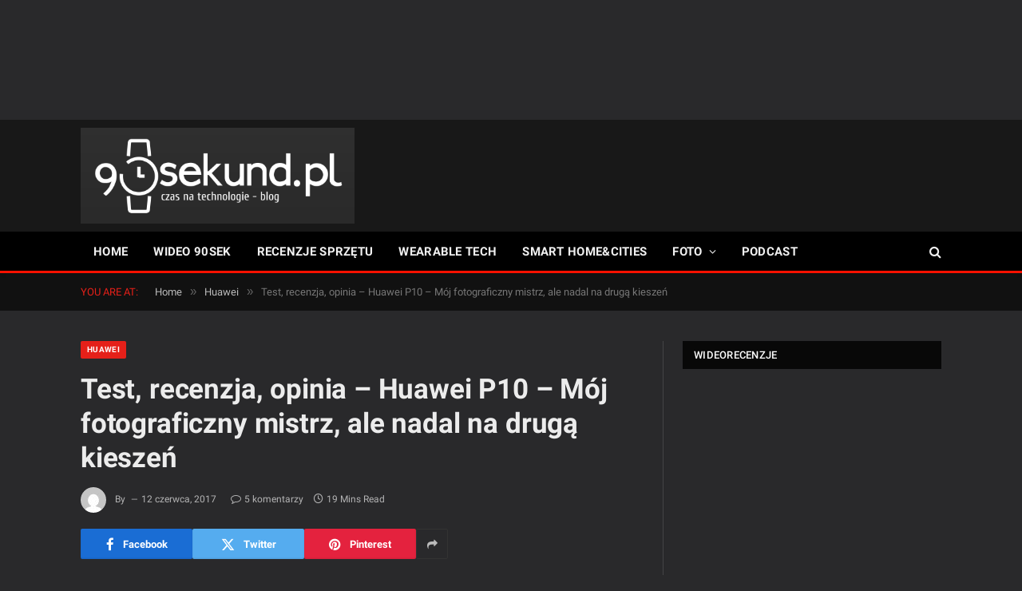

--- FILE ---
content_type: text/html; charset=UTF-8
request_url: https://90sekund.pl/test-recenzja-opinia-huawei-p10-moj-fotograficzny-mistrz-ale-nadal-na-druga-kieszen/
body_size: 58104
content:

<!DOCTYPE html>
<html lang="pl-PL" class="s-dark site-s-dark">

<head>

	<meta charset="UTF-8" />
	<meta name="viewport" content="width=device-width, initial-scale=1" />
	<meta name='robots' content='index, follow, max-image-preview:large, max-snippet:-1, max-video-preview:-1' />
	<style>img:is([sizes="auto" i], [sizes^="auto," i]) { contain-intrinsic-size: 3000px 1500px }</style>
	
	<!-- This site is optimized with the Yoast SEO plugin v24.4 - https://yoast.com/wordpress/plugins/seo/ -->
	<title>Test, recenzja, opinia - Huawei P10 - Mój fotograficzny mistrz, ale nadal na drugą kieszeń - 90sekund.pl</title><link rel="preload" as="image" imagesrcset="https://90sekund.pl/wp-content/uploads/2017/06/huawei-p10-test-recenzja-opinia-90sekund-pic06-768x512.jpg 768w, https://90sekund.pl/wp-content/uploads/2017/06/huawei-p10-test-recenzja-opinia-90sekund-pic06-1024x683.jpg 1024w, https://90sekund.pl/wp-content/uploads/2017/06/huawei-p10-test-recenzja-opinia-90sekund-pic06-1200x800.jpg 1200w, https://90sekund.pl/wp-content/uploads/2017/06/huawei-p10-test-recenzja-opinia-90sekund-pic06.jpg 1290w" imagesizes="(max-width: 708px) 100vw, 708px" /><link rel="preload" as="font" href="https://90sekund.pl/wp-content/themes/smart-mag/css/icons/fonts/ts-icons.woff2?v3.1" type="font/woff2" crossorigin="anonymous" />
	<link rel="canonical" href="https://90sekund.pl/test-recenzja-opinia-huawei-p10-moj-fotograficzny-mistrz-ale-nadal-na-druga-kieszen/" />
	<meta property="og:locale" content="pl_PL" />
	<meta property="og:type" content="article" />
	<meta property="og:title" content="Test, recenzja, opinia - Huawei P10 - Mój fotograficzny mistrz, ale nadal na drugą kieszeń - 90sekund.pl" />
	<meta property="og:description" content="SŁOWEM WSTĘPU Dobry zawodnik, ale nie na miarę numeru jeden &#8211; takie zdanie chodzi za mną przez niemalże całą tę recenzję. Huawei P10 podobnie zresztą, jak poprzednik &#8211; to bardzo dobry smartfon, ale wciąż trochę mu za mało. by bezpośrednio rywalizować o miano najlepszego z najlepszych. Mało tego. Uważam, że nawet w wewnętrznym pojedynku &#8211; wśród" />
	<meta property="og:url" content="https://90sekund.pl/test-recenzja-opinia-huawei-p10-moj-fotograficzny-mistrz-ale-nadal-na-druga-kieszen/" />
	<meta property="og:site_name" content="90sekund.pl" />
	<meta property="article:publisher" content="https://www.facebook.com/90sekund" />
	<meta property="article:published_time" content="2017-06-12T04:08:43+00:00" />
	<meta property="og:image" content="https://90sekund.pl/wp-content/uploads/2017/06/huawei-p10-test-recenzja-opinia-90sekund-pic06.jpg" />
	<meta property="og:image:width" content="1290" />
	<meta property="og:image:height" content="860" />
	<meta property="og:image:type" content="image/jpeg" />
	<meta name="twitter:card" content="summary_large_image" />
	<meta name="twitter:creator" content="@niedzwiedz90sek" />
	<meta name="twitter:site" content="@niedzwiedz90sek" />
	<meta name="twitter:label1" content="Napisane przez" />
	<meta name="twitter:data1" content="" />
	<meta name="twitter:label2" content="Szacowany czas czytania" />
	<meta name="twitter:data2" content="22 minuty" />
	<script type="application/ld+json" class="yoast-schema-graph">{"@context":"https://schema.org","@graph":[{"@type":"WebPage","@id":"https://90sekund.pl/test-recenzja-opinia-huawei-p10-moj-fotograficzny-mistrz-ale-nadal-na-druga-kieszen/","url":"https://90sekund.pl/test-recenzja-opinia-huawei-p10-moj-fotograficzny-mistrz-ale-nadal-na-druga-kieszen/","name":"Test, recenzja, opinia - Huawei P10 - Mój fotograficzny mistrz, ale nadal na drugą kieszeń - 90sekund.pl","isPartOf":{"@id":"https://90sekund.pl/#website"},"primaryImageOfPage":{"@id":"https://90sekund.pl/test-recenzja-opinia-huawei-p10-moj-fotograficzny-mistrz-ale-nadal-na-druga-kieszen/#primaryimage"},"image":{"@id":"https://90sekund.pl/test-recenzja-opinia-huawei-p10-moj-fotograficzny-mistrz-ale-nadal-na-druga-kieszen/#primaryimage"},"thumbnailUrl":"https://90sekund.pl/wp-content/uploads/2017/06/huawei-p10-test-recenzja-opinia-90sekund-pic06.jpg","datePublished":"2017-06-12T04:08:43+00:00","author":{"@id":""},"breadcrumb":{"@id":"https://90sekund.pl/test-recenzja-opinia-huawei-p10-moj-fotograficzny-mistrz-ale-nadal-na-druga-kieszen/#breadcrumb"},"inLanguage":"pl-PL","potentialAction":[{"@type":"ReadAction","target":["https://90sekund.pl/test-recenzja-opinia-huawei-p10-moj-fotograficzny-mistrz-ale-nadal-na-druga-kieszen/"]}]},{"@type":"ImageObject","inLanguage":"pl-PL","@id":"https://90sekund.pl/test-recenzja-opinia-huawei-p10-moj-fotograficzny-mistrz-ale-nadal-na-druga-kieszen/#primaryimage","url":"https://90sekund.pl/wp-content/uploads/2017/06/huawei-p10-test-recenzja-opinia-90sekund-pic06.jpg","contentUrl":"https://90sekund.pl/wp-content/uploads/2017/06/huawei-p10-test-recenzja-opinia-90sekund-pic06.jpg","width":1290,"height":860,"caption":"Huawei P10 - recenzja 90sekund.pl"},{"@type":"BreadcrumbList","@id":"https://90sekund.pl/test-recenzja-opinia-huawei-p10-moj-fotograficzny-mistrz-ale-nadal-na-druga-kieszen/#breadcrumb","itemListElement":[{"@type":"ListItem","position":1,"name":"Home","item":"https://90sekund.pl/"},{"@type":"ListItem","position":2,"name":"Test, recenzja, opinia &#8211; Huawei P10 &#8211; Mój fotograficzny mistrz, ale nadal na drugą kieszeń"}]},{"@type":"WebSite","@id":"https://90sekund.pl/#website","url":"https://90sekund.pl/","name":"90sekund.pl","description":"CZAS NA TECHNOLOGIE","potentialAction":[{"@type":"SearchAction","target":{"@type":"EntryPoint","urlTemplate":"https://90sekund.pl/?s={search_term_string}"},"query-input":{"@type":"PropertyValueSpecification","valueRequired":true,"valueName":"search_term_string"}}],"inLanguage":"pl-PL"},{"@type":"Person","@id":"","url":"https://90sekund.pl/author/"}]}</script>
	<!-- / Yoast SEO plugin. -->


<link rel='dns-prefetch' href='//www.googletagmanager.com' />
<link rel="alternate" type="application/rss+xml" title="90sekund.pl &raquo; Kanał z wpisami" href="https://90sekund.pl/feed/" />
<script type="text/javascript">
/* <![CDATA[ */
window._wpemojiSettings = {"baseUrl":"https:\/\/s.w.org\/images\/core\/emoji\/15.0.3\/72x72\/","ext":".png","svgUrl":"https:\/\/s.w.org\/images\/core\/emoji\/15.0.3\/svg\/","svgExt":".svg","source":{"concatemoji":"https:\/\/90sekund.pl\/wp-includes\/js\/wp-emoji-release.min.js?ver=70f32f76bf44eb50c9e0c9e2840dc196"}};
/*! This file is auto-generated */
!function(i,n){var o,s,e;function c(e){try{var t={supportTests:e,timestamp:(new Date).valueOf()};sessionStorage.setItem(o,JSON.stringify(t))}catch(e){}}function p(e,t,n){e.clearRect(0,0,e.canvas.width,e.canvas.height),e.fillText(t,0,0);var t=new Uint32Array(e.getImageData(0,0,e.canvas.width,e.canvas.height).data),r=(e.clearRect(0,0,e.canvas.width,e.canvas.height),e.fillText(n,0,0),new Uint32Array(e.getImageData(0,0,e.canvas.width,e.canvas.height).data));return t.every(function(e,t){return e===r[t]})}function u(e,t,n){switch(t){case"flag":return n(e,"\ud83c\udff3\ufe0f\u200d\u26a7\ufe0f","\ud83c\udff3\ufe0f\u200b\u26a7\ufe0f")?!1:!n(e,"\ud83c\uddfa\ud83c\uddf3","\ud83c\uddfa\u200b\ud83c\uddf3")&&!n(e,"\ud83c\udff4\udb40\udc67\udb40\udc62\udb40\udc65\udb40\udc6e\udb40\udc67\udb40\udc7f","\ud83c\udff4\u200b\udb40\udc67\u200b\udb40\udc62\u200b\udb40\udc65\u200b\udb40\udc6e\u200b\udb40\udc67\u200b\udb40\udc7f");case"emoji":return!n(e,"\ud83d\udc26\u200d\u2b1b","\ud83d\udc26\u200b\u2b1b")}return!1}function f(e,t,n){var r="undefined"!=typeof WorkerGlobalScope&&self instanceof WorkerGlobalScope?new OffscreenCanvas(300,150):i.createElement("canvas"),a=r.getContext("2d",{willReadFrequently:!0}),o=(a.textBaseline="top",a.font="600 32px Arial",{});return e.forEach(function(e){o[e]=t(a,e,n)}),o}function t(e){var t=i.createElement("script");t.src=e,t.defer=!0,i.head.appendChild(t)}"undefined"!=typeof Promise&&(o="wpEmojiSettingsSupports",s=["flag","emoji"],n.supports={everything:!0,everythingExceptFlag:!0},e=new Promise(function(e){i.addEventListener("DOMContentLoaded",e,{once:!0})}),new Promise(function(t){var n=function(){try{var e=JSON.parse(sessionStorage.getItem(o));if("object"==typeof e&&"number"==typeof e.timestamp&&(new Date).valueOf()<e.timestamp+604800&&"object"==typeof e.supportTests)return e.supportTests}catch(e){}return null}();if(!n){if("undefined"!=typeof Worker&&"undefined"!=typeof OffscreenCanvas&&"undefined"!=typeof URL&&URL.createObjectURL&&"undefined"!=typeof Blob)try{var e="postMessage("+f.toString()+"("+[JSON.stringify(s),u.toString(),p.toString()].join(",")+"));",r=new Blob([e],{type:"text/javascript"}),a=new Worker(URL.createObjectURL(r),{name:"wpTestEmojiSupports"});return void(a.onmessage=function(e){c(n=e.data),a.terminate(),t(n)})}catch(e){}c(n=f(s,u,p))}t(n)}).then(function(e){for(var t in e)n.supports[t]=e[t],n.supports.everything=n.supports.everything&&n.supports[t],"flag"!==t&&(n.supports.everythingExceptFlag=n.supports.everythingExceptFlag&&n.supports[t]);n.supports.everythingExceptFlag=n.supports.everythingExceptFlag&&!n.supports.flag,n.DOMReady=!1,n.readyCallback=function(){n.DOMReady=!0}}).then(function(){return e}).then(function(){var e;n.supports.everything||(n.readyCallback(),(e=n.source||{}).concatemoji?t(e.concatemoji):e.wpemoji&&e.twemoji&&(t(e.twemoji),t(e.wpemoji)))}))}((window,document),window._wpemojiSettings);
/* ]]> */
</script>
<style id='wp-emoji-styles-inline-css' type='text/css'>

	img.wp-smiley, img.emoji {
		display: inline !important;
		border: none !important;
		box-shadow: none !important;
		height: 1em !important;
		width: 1em !important;
		margin: 0 0.07em !important;
		vertical-align: -0.1em !important;
		background: none !important;
		padding: 0 !important;
	}
</style>
<link rel='stylesheet' id='wp-block-library-css' href='https://90sekund.pl/wp-includes/css/dist/block-library/style.min.css?ver=70f32f76bf44eb50c9e0c9e2840dc196' type='text/css' media='all' />
<style id='classic-theme-styles-inline-css' type='text/css'>
/*! This file is auto-generated */
.wp-block-button__link{color:#fff;background-color:#32373c;border-radius:9999px;box-shadow:none;text-decoration:none;padding:calc(.667em + 2px) calc(1.333em + 2px);font-size:1.125em}.wp-block-file__button{background:#32373c;color:#fff;text-decoration:none}
</style>
<style id='global-styles-inline-css' type='text/css'>
:root{--wp--preset--aspect-ratio--square: 1;--wp--preset--aspect-ratio--4-3: 4/3;--wp--preset--aspect-ratio--3-4: 3/4;--wp--preset--aspect-ratio--3-2: 3/2;--wp--preset--aspect-ratio--2-3: 2/3;--wp--preset--aspect-ratio--16-9: 16/9;--wp--preset--aspect-ratio--9-16: 9/16;--wp--preset--color--black: #000000;--wp--preset--color--cyan-bluish-gray: #abb8c3;--wp--preset--color--white: #ffffff;--wp--preset--color--pale-pink: #f78da7;--wp--preset--color--vivid-red: #cf2e2e;--wp--preset--color--luminous-vivid-orange: #ff6900;--wp--preset--color--luminous-vivid-amber: #fcb900;--wp--preset--color--light-green-cyan: #7bdcb5;--wp--preset--color--vivid-green-cyan: #00d084;--wp--preset--color--pale-cyan-blue: #8ed1fc;--wp--preset--color--vivid-cyan-blue: #0693e3;--wp--preset--color--vivid-purple: #9b51e0;--wp--preset--gradient--vivid-cyan-blue-to-vivid-purple: linear-gradient(135deg,rgba(6,147,227,1) 0%,rgb(155,81,224) 100%);--wp--preset--gradient--light-green-cyan-to-vivid-green-cyan: linear-gradient(135deg,rgb(122,220,180) 0%,rgb(0,208,130) 100%);--wp--preset--gradient--luminous-vivid-amber-to-luminous-vivid-orange: linear-gradient(135deg,rgba(252,185,0,1) 0%,rgba(255,105,0,1) 100%);--wp--preset--gradient--luminous-vivid-orange-to-vivid-red: linear-gradient(135deg,rgba(255,105,0,1) 0%,rgb(207,46,46) 100%);--wp--preset--gradient--very-light-gray-to-cyan-bluish-gray: linear-gradient(135deg,rgb(238,238,238) 0%,rgb(169,184,195) 100%);--wp--preset--gradient--cool-to-warm-spectrum: linear-gradient(135deg,rgb(74,234,220) 0%,rgb(151,120,209) 20%,rgb(207,42,186) 40%,rgb(238,44,130) 60%,rgb(251,105,98) 80%,rgb(254,248,76) 100%);--wp--preset--gradient--blush-light-purple: linear-gradient(135deg,rgb(255,206,236) 0%,rgb(152,150,240) 100%);--wp--preset--gradient--blush-bordeaux: linear-gradient(135deg,rgb(254,205,165) 0%,rgb(254,45,45) 50%,rgb(107,0,62) 100%);--wp--preset--gradient--luminous-dusk: linear-gradient(135deg,rgb(255,203,112) 0%,rgb(199,81,192) 50%,rgb(65,88,208) 100%);--wp--preset--gradient--pale-ocean: linear-gradient(135deg,rgb(255,245,203) 0%,rgb(182,227,212) 50%,rgb(51,167,181) 100%);--wp--preset--gradient--electric-grass: linear-gradient(135deg,rgb(202,248,128) 0%,rgb(113,206,126) 100%);--wp--preset--gradient--midnight: linear-gradient(135deg,rgb(2,3,129) 0%,rgb(40,116,252) 100%);--wp--preset--font-size--small: 13px;--wp--preset--font-size--medium: 20px;--wp--preset--font-size--large: 36px;--wp--preset--font-size--x-large: 42px;--wp--preset--spacing--20: 0.44rem;--wp--preset--spacing--30: 0.67rem;--wp--preset--spacing--40: 1rem;--wp--preset--spacing--50: 1.5rem;--wp--preset--spacing--60: 2.25rem;--wp--preset--spacing--70: 3.38rem;--wp--preset--spacing--80: 5.06rem;--wp--preset--shadow--natural: 6px 6px 9px rgba(0, 0, 0, 0.2);--wp--preset--shadow--deep: 12px 12px 50px rgba(0, 0, 0, 0.4);--wp--preset--shadow--sharp: 6px 6px 0px rgba(0, 0, 0, 0.2);--wp--preset--shadow--outlined: 6px 6px 0px -3px rgba(255, 255, 255, 1), 6px 6px rgba(0, 0, 0, 1);--wp--preset--shadow--crisp: 6px 6px 0px rgba(0, 0, 0, 1);}:where(.is-layout-flex){gap: 0.5em;}:where(.is-layout-grid){gap: 0.5em;}body .is-layout-flex{display: flex;}.is-layout-flex{flex-wrap: wrap;align-items: center;}.is-layout-flex > :is(*, div){margin: 0;}body .is-layout-grid{display: grid;}.is-layout-grid > :is(*, div){margin: 0;}:where(.wp-block-columns.is-layout-flex){gap: 2em;}:where(.wp-block-columns.is-layout-grid){gap: 2em;}:where(.wp-block-post-template.is-layout-flex){gap: 1.25em;}:where(.wp-block-post-template.is-layout-grid){gap: 1.25em;}.has-black-color{color: var(--wp--preset--color--black) !important;}.has-cyan-bluish-gray-color{color: var(--wp--preset--color--cyan-bluish-gray) !important;}.has-white-color{color: var(--wp--preset--color--white) !important;}.has-pale-pink-color{color: var(--wp--preset--color--pale-pink) !important;}.has-vivid-red-color{color: var(--wp--preset--color--vivid-red) !important;}.has-luminous-vivid-orange-color{color: var(--wp--preset--color--luminous-vivid-orange) !important;}.has-luminous-vivid-amber-color{color: var(--wp--preset--color--luminous-vivid-amber) !important;}.has-light-green-cyan-color{color: var(--wp--preset--color--light-green-cyan) !important;}.has-vivid-green-cyan-color{color: var(--wp--preset--color--vivid-green-cyan) !important;}.has-pale-cyan-blue-color{color: var(--wp--preset--color--pale-cyan-blue) !important;}.has-vivid-cyan-blue-color{color: var(--wp--preset--color--vivid-cyan-blue) !important;}.has-vivid-purple-color{color: var(--wp--preset--color--vivid-purple) !important;}.has-black-background-color{background-color: var(--wp--preset--color--black) !important;}.has-cyan-bluish-gray-background-color{background-color: var(--wp--preset--color--cyan-bluish-gray) !important;}.has-white-background-color{background-color: var(--wp--preset--color--white) !important;}.has-pale-pink-background-color{background-color: var(--wp--preset--color--pale-pink) !important;}.has-vivid-red-background-color{background-color: var(--wp--preset--color--vivid-red) !important;}.has-luminous-vivid-orange-background-color{background-color: var(--wp--preset--color--luminous-vivid-orange) !important;}.has-luminous-vivid-amber-background-color{background-color: var(--wp--preset--color--luminous-vivid-amber) !important;}.has-light-green-cyan-background-color{background-color: var(--wp--preset--color--light-green-cyan) !important;}.has-vivid-green-cyan-background-color{background-color: var(--wp--preset--color--vivid-green-cyan) !important;}.has-pale-cyan-blue-background-color{background-color: var(--wp--preset--color--pale-cyan-blue) !important;}.has-vivid-cyan-blue-background-color{background-color: var(--wp--preset--color--vivid-cyan-blue) !important;}.has-vivid-purple-background-color{background-color: var(--wp--preset--color--vivid-purple) !important;}.has-black-border-color{border-color: var(--wp--preset--color--black) !important;}.has-cyan-bluish-gray-border-color{border-color: var(--wp--preset--color--cyan-bluish-gray) !important;}.has-white-border-color{border-color: var(--wp--preset--color--white) !important;}.has-pale-pink-border-color{border-color: var(--wp--preset--color--pale-pink) !important;}.has-vivid-red-border-color{border-color: var(--wp--preset--color--vivid-red) !important;}.has-luminous-vivid-orange-border-color{border-color: var(--wp--preset--color--luminous-vivid-orange) !important;}.has-luminous-vivid-amber-border-color{border-color: var(--wp--preset--color--luminous-vivid-amber) !important;}.has-light-green-cyan-border-color{border-color: var(--wp--preset--color--light-green-cyan) !important;}.has-vivid-green-cyan-border-color{border-color: var(--wp--preset--color--vivid-green-cyan) !important;}.has-pale-cyan-blue-border-color{border-color: var(--wp--preset--color--pale-cyan-blue) !important;}.has-vivid-cyan-blue-border-color{border-color: var(--wp--preset--color--vivid-cyan-blue) !important;}.has-vivid-purple-border-color{border-color: var(--wp--preset--color--vivid-purple) !important;}.has-vivid-cyan-blue-to-vivid-purple-gradient-background{background: var(--wp--preset--gradient--vivid-cyan-blue-to-vivid-purple) !important;}.has-light-green-cyan-to-vivid-green-cyan-gradient-background{background: var(--wp--preset--gradient--light-green-cyan-to-vivid-green-cyan) !important;}.has-luminous-vivid-amber-to-luminous-vivid-orange-gradient-background{background: var(--wp--preset--gradient--luminous-vivid-amber-to-luminous-vivid-orange) !important;}.has-luminous-vivid-orange-to-vivid-red-gradient-background{background: var(--wp--preset--gradient--luminous-vivid-orange-to-vivid-red) !important;}.has-very-light-gray-to-cyan-bluish-gray-gradient-background{background: var(--wp--preset--gradient--very-light-gray-to-cyan-bluish-gray) !important;}.has-cool-to-warm-spectrum-gradient-background{background: var(--wp--preset--gradient--cool-to-warm-spectrum) !important;}.has-blush-light-purple-gradient-background{background: var(--wp--preset--gradient--blush-light-purple) !important;}.has-blush-bordeaux-gradient-background{background: var(--wp--preset--gradient--blush-bordeaux) !important;}.has-luminous-dusk-gradient-background{background: var(--wp--preset--gradient--luminous-dusk) !important;}.has-pale-ocean-gradient-background{background: var(--wp--preset--gradient--pale-ocean) !important;}.has-electric-grass-gradient-background{background: var(--wp--preset--gradient--electric-grass) !important;}.has-midnight-gradient-background{background: var(--wp--preset--gradient--midnight) !important;}.has-small-font-size{font-size: var(--wp--preset--font-size--small) !important;}.has-medium-font-size{font-size: var(--wp--preset--font-size--medium) !important;}.has-large-font-size{font-size: var(--wp--preset--font-size--large) !important;}.has-x-large-font-size{font-size: var(--wp--preset--font-size--x-large) !important;}
:where(.wp-block-post-template.is-layout-flex){gap: 1.25em;}:where(.wp-block-post-template.is-layout-grid){gap: 1.25em;}
:where(.wp-block-columns.is-layout-flex){gap: 2em;}:where(.wp-block-columns.is-layout-grid){gap: 2em;}
:root :where(.wp-block-pullquote){font-size: 1.5em;line-height: 1.6;}
</style>
<link rel='stylesheet' id='rs-plugin-settings-css' href='https://90sekund.pl/wp-content/plugins/revslider/public/assets/css/settings.css?ver=5.4.7.4' type='text/css' media='all' />
<style id='rs-plugin-settings-inline-css' type='text/css'>
#rs-demo-id {}
</style>
<style id='akismet-widget-style-inline-css' type='text/css'>

			.a-stats {
				--akismet-color-mid-green: #357b49;
				--akismet-color-white: #fff;
				--akismet-color-light-grey: #f6f7f7;

				max-width: 350px;
				width: auto;
			}

			.a-stats * {
				all: unset;
				box-sizing: border-box;
			}

			.a-stats strong {
				font-weight: 600;
			}

			.a-stats a.a-stats__link,
			.a-stats a.a-stats__link:visited,
			.a-stats a.a-stats__link:active {
				background: var(--akismet-color-mid-green);
				border: none;
				box-shadow: none;
				border-radius: 8px;
				color: var(--akismet-color-white);
				cursor: pointer;
				display: block;
				font-family: -apple-system, BlinkMacSystemFont, 'Segoe UI', 'Roboto', 'Oxygen-Sans', 'Ubuntu', 'Cantarell', 'Helvetica Neue', sans-serif;
				font-weight: 500;
				padding: 12px;
				text-align: center;
				text-decoration: none;
				transition: all 0.2s ease;
			}

			/* Extra specificity to deal with TwentyTwentyOne focus style */
			.widget .a-stats a.a-stats__link:focus {
				background: var(--akismet-color-mid-green);
				color: var(--akismet-color-white);
				text-decoration: none;
			}

			.a-stats a.a-stats__link:hover {
				filter: brightness(110%);
				box-shadow: 0 4px 12px rgba(0, 0, 0, 0.06), 0 0 2px rgba(0, 0, 0, 0.16);
			}

			.a-stats .count {
				color: var(--akismet-color-white);
				display: block;
				font-size: 1.5em;
				line-height: 1.4;
				padding: 0 13px;
				white-space: nowrap;
			}
		
</style>
<link rel='stylesheet' id='smartmag-core-css' href='https://90sekund.pl/wp-content/themes/smart-mag/style.css?ver=10.2.1' type='text/css' media='all' />
<link rel='stylesheet' id='smartmag-magnific-popup-css' href='https://90sekund.pl/wp-content/themes/smart-mag/css/lightbox.css?ver=10.2.1' type='text/css' media='all' />
<link rel='stylesheet' id='font-awesome4-css' href='https://90sekund.pl/wp-content/themes/smart-mag/css/fontawesome/css/font-awesome.min.css?ver=10.2.1' type='text/css' media='all' />
<link rel='stylesheet' id='smartmag-icons-css' href='https://90sekund.pl/wp-content/themes/smart-mag/css/icons/icons.css?ver=10.2.1' type='text/css' media='all' />
<link rel='stylesheet' id='smartmag-skin-css' href='https://90sekund.pl/wp-content/themes/smart-mag/css/skin-thezine.css?ver=10.2.1' type='text/css' media='all' />
<style id='smartmag-skin-inline-css' type='text/css'>
:root { --c-main: #e52019;
--c-main-rgb: 229,32,25;
--c-headings: #303030;
--text-font: "Open Sans", system-ui, -apple-system, "Segoe UI", Arial, sans-serif;
--body-font: "Open Sans", system-ui, -apple-system, "Segoe UI", Arial, sans-serif;
--ui-font: "Roboto", system-ui, -apple-system, "Segoe UI", Arial, sans-serif;
--title-font: "Roboto", system-ui, -apple-system, "Segoe UI", Arial, sans-serif;
--h-font: "Roboto", system-ui, -apple-system, "Segoe UI", Arial, sans-serif;
--main-width: 1078px; }
.s-dark body { background-color: #29292b; }
.smart-head-main { --c-shadow: rgba(10,10,10,0.04); }
.smart-head-main .smart-head-top { --head-h: 38px; }
.smart-head-main .smart-head-mid { --head-h: 140px; }
.s-dark .smart-head-main .smart-head-mid,
.smart-head-main .s-dark.smart-head-mid { background-color: #181818; }
.smart-head-main .smart-head-bot { --head-h: 52px; border-bottom-width: 3px; border-bottom-color: #ff1100; }
.navigation-main .menu > li > a { letter-spacing: 0.02em; }
.navigation-main { --nav-items-space: 16px; }
.nav-hov-b .menu > li > a:before { border-width: 0px; }
.smart-head-mobile .smart-head-mid { border-top-width: 3px; }
.smart-head-main .offcanvas-toggle { transform: scale(0.69); }
.loop-grid .ratio-is-custom { padding-bottom: calc(100% / 1.68); }
.loop-list .ratio-is-custom { padding-bottom: calc(100% / 1.575); }
.list-post { --list-p-media-width: 44%; --list-p-media-max-width: 85%; }
.list-post .media:not(i) { --list-p-media-max-width: 44%; }
.loop-small .media:not(i) { max-width: 104px; }
.main-featured.has-classic-slider { background: #000000; }
.single .featured .ratio-is-custom { padding-bottom: calc(100% / 2); }
.entry-content { font-family: "Lato:regular", system-ui, -apple-system, "Segoe UI", Arial, sans-serif; font-size: 18px; }
.post-content h2 { font-size: 40px; }
.post-content h3 { font-size: 26px; }
.post-content h4 { font-size: 21px; }
.post-content h5 { font-size: 18px; }
.post-content h6 { font-size: 16px; }


</style>
<link rel='stylesheet' id='smartmag-gfonts-custom-css' href='//90sekund.pl/wp-content/uploads/sgf-css/font-607b396f6888ff55c9fefdf7f12a517b.css' type='text/css' media='all' />
<script type="text/javascript" id="smartmag-lazy-inline-js-after">
/* <![CDATA[ */
/**
 * @copyright ThemeSphere
 * @preserve
 */
var BunyadLazy={};BunyadLazy.load=function(){function a(e,n){var t={};e.dataset.bgset&&e.dataset.sizes?(t.sizes=e.dataset.sizes,t.srcset=e.dataset.bgset):t.src=e.dataset.bgsrc,function(t){var a=t.dataset.ratio;if(0<a){const e=t.parentElement;if(e.classList.contains("media-ratio")){const n=e.style;n.getPropertyValue("--a-ratio")||(n.paddingBottom=100/a+"%")}}}(e);var a,o=document.createElement("img");for(a in o.onload=function(){var t="url('"+(o.currentSrc||o.src)+"')",a=e.style;a.backgroundImage!==t&&requestAnimationFrame(()=>{a.backgroundImage=t,n&&n()}),o.onload=null,o.onerror=null,o=null},o.onerror=o.onload,t)o.setAttribute(a,t[a]);o&&o.complete&&0<o.naturalWidth&&o.onload&&o.onload()}function e(t){t.dataset.loaded||a(t,()=>{document.dispatchEvent(new Event("lazyloaded")),t.dataset.loaded=1})}function n(t){"complete"===document.readyState?t():window.addEventListener("load",t)}return{initEarly:function(){var t,a=()=>{document.querySelectorAll(".img.bg-cover:not(.lazyload)").forEach(e)};"complete"!==document.readyState?(t=setInterval(a,150),n(()=>{a(),clearInterval(t)})):a()},callOnLoad:n,initBgImages:function(t){t&&n(()=>{document.querySelectorAll(".img.bg-cover").forEach(e)})},bgLoad:a}}(),BunyadLazy.load.initEarly();
/* ]]> */
</script>
<script type="text/javascript" src="https://90sekund.pl/wp-includes/js/jquery/jquery.min.js?ver=3.7.1" id="jquery-core-js"></script>
<script type="text/javascript" src="https://90sekund.pl/wp-includes/js/jquery/jquery-migrate.min.js?ver=3.4.1" id="jquery-migrate-js"></script>
<script type="text/javascript" src="https://90sekund.pl/wp-content/plugins/revslider/public/assets/js/jquery.themepunch.tools.min.js?ver=5.4.7.4" id="tp-tools-js"></script>
<script type="text/javascript" src="https://90sekund.pl/wp-content/plugins/revslider/public/assets/js/jquery.themepunch.revolution.min.js?ver=5.4.7.4" id="revmin-js"></script>

<!-- Google tag (gtag.js) snippet added by Site Kit -->

<!-- Google Analytics snippet added by Site Kit -->
<script type="text/javascript" src="https://www.googletagmanager.com/gtag/js?id=G-S34ZB2KREV" id="google_gtagjs-js" async></script>
<script type="text/javascript" id="google_gtagjs-js-after">
/* <![CDATA[ */
window.dataLayer = window.dataLayer || [];function gtag(){dataLayer.push(arguments);}
gtag("set","linker",{"domains":["90sekund.pl"]});
gtag("js", new Date());
gtag("set", "developer_id.dZTNiMT", true);
gtag("config", "G-S34ZB2KREV");
/* ]]> */
</script>

<!-- End Google tag (gtag.js) snippet added by Site Kit -->
<link rel="https://api.w.org/" href="https://90sekund.pl/wp-json/" /><link rel="alternate" title="JSON" type="application/json" href="https://90sekund.pl/wp-json/wp/v2/posts/48350" /><link rel="EditURI" type="application/rsd+xml" title="RSD" href="https://90sekund.pl/xmlrpc.php?rsd" />
<link rel="alternate" title="oEmbed (JSON)" type="application/json+oembed" href="https://90sekund.pl/wp-json/oembed/1.0/embed?url=https%3A%2F%2F90sekund.pl%2Ftest-recenzja-opinia-huawei-p10-moj-fotograficzny-mistrz-ale-nadal-na-druga-kieszen%2F" />
<link rel="alternate" title="oEmbed (XML)" type="text/xml+oembed" href="https://90sekund.pl/wp-json/oembed/1.0/embed?url=https%3A%2F%2F90sekund.pl%2Ftest-recenzja-opinia-huawei-p10-moj-fotograficzny-mistrz-ale-nadal-na-druga-kieszen%2F&#038;format=xml" />
<meta name="generator" content="Site Kit by Google 1.145.0" />
		<script>
		var BunyadSchemeKey = 'bunyad-scheme';
		(() => {
			const d = document.documentElement;
			const c = d.classList;
			var scheme = localStorage.getItem(BunyadSchemeKey);
			
			if (scheme) {
				d.dataset.origClass = c;
				scheme === 'dark' ? c.remove('s-light', 'site-s-light') : c.remove('s-dark', 'site-s-dark');
				c.add('site-s-' + scheme, 's-' + scheme);
			}
		})();
		</script>
		<meta name="generator" content="Elementor 3.27.3; features: additional_custom_breakpoints; settings: css_print_method-external, google_font-enabled, font_display-auto">
			<style>
				.e-con.e-parent:nth-of-type(n+4):not(.e-lazyloaded):not(.e-no-lazyload),
				.e-con.e-parent:nth-of-type(n+4):not(.e-lazyloaded):not(.e-no-lazyload) * {
					background-image: none !important;
				}
				@media screen and (max-height: 1024px) {
					.e-con.e-parent:nth-of-type(n+3):not(.e-lazyloaded):not(.e-no-lazyload),
					.e-con.e-parent:nth-of-type(n+3):not(.e-lazyloaded):not(.e-no-lazyload) * {
						background-image: none !important;
					}
				}
				@media screen and (max-height: 640px) {
					.e-con.e-parent:nth-of-type(n+2):not(.e-lazyloaded):not(.e-no-lazyload),
					.e-con.e-parent:nth-of-type(n+2):not(.e-lazyloaded):not(.e-no-lazyload) * {
						background-image: none !important;
					}
				}
			</style>
			<link rel="amphtml" href="https://90sekund.pl/test-recenzja-opinia-huawei-p10-moj-fotograficzny-mistrz-ale-nadal-na-druga-kieszen/?amp"><meta name="generator" content="Powered by Slider Revolution 5.4.7.4 - responsive, Mobile-Friendly Slider Plugin for WordPress with comfortable drag and drop interface." />
<link rel="icon" href="https://90sekund.pl/wp-content/uploads/2016/02/cropped-90sek-fav-ico-n-3-150x150.jpg" sizes="32x32" />
<link rel="icon" href="https://90sekund.pl/wp-content/uploads/2016/02/cropped-90sek-fav-ico-n-3-280x280.jpg" sizes="192x192" />
<link rel="apple-touch-icon" href="https://90sekund.pl/wp-content/uploads/2016/02/cropped-90sek-fav-ico-n-3-280x280.jpg" />
<meta name="msapplication-TileImage" content="https://90sekund.pl/wp-content/uploads/2016/02/cropped-90sek-fav-ico-n-3-280x280.jpg" />
<script type="text/javascript">function setREVStartSize(e){									
						try{ e.c=jQuery(e.c);var i=jQuery(window).width(),t=9999,r=0,n=0,l=0,f=0,s=0,h=0;
							if(e.responsiveLevels&&(jQuery.each(e.responsiveLevels,function(e,f){f>i&&(t=r=f,l=e),i>f&&f>r&&(r=f,n=e)}),t>r&&(l=n)),f=e.gridheight[l]||e.gridheight[0]||e.gridheight,s=e.gridwidth[l]||e.gridwidth[0]||e.gridwidth,h=i/s,h=h>1?1:h,f=Math.round(h*f),"fullscreen"==e.sliderLayout){var u=(e.c.width(),jQuery(window).height());if(void 0!=e.fullScreenOffsetContainer){var c=e.fullScreenOffsetContainer.split(",");if (c) jQuery.each(c,function(e,i){u=jQuery(i).length>0?u-jQuery(i).outerHeight(!0):u}),e.fullScreenOffset.split("%").length>1&&void 0!=e.fullScreenOffset&&e.fullScreenOffset.length>0?u-=jQuery(window).height()*parseInt(e.fullScreenOffset,0)/100:void 0!=e.fullScreenOffset&&e.fullScreenOffset.length>0&&(u-=parseInt(e.fullScreenOffset,0))}f=u}else void 0!=e.minHeight&&f<e.minHeight&&(f=e.minHeight);e.c.closest(".rev_slider_wrapper").css({height:f})					
						}catch(d){console.log("Failure at Presize of Slider:"+d)}						
					};</script>
		<style type="text/css" id="wp-custom-css">
			//90sekund.pl.disqus.com/count.js		</style>
		

</head>

<body data-rsssl=1 class="post-template-default single single-post postid-48350 single-format-standard right-sidebar post-layout-modern post-cat-2580 has-lb has-lb-sm ts-img-hov-fade has-sb-sep layout-normal elementor-default elementor-kit-67098">



<div class="main-wrap">

	<div class="a-wrap a-wrap-base a-wrap-1"> <script async src="https://pagead2.googlesyndication.com/pagead/js/adsbygoogle.js?client=ca-pub-6260319811353571"
     crossorigin="anonymous"></script>
<!-- header2 -->
<ins class="adsbygoogle"
     style="display:inline-block;width:728px;height:90px"
     data-ad-client="ca-pub-6260319811353571"
     data-ad-slot="7269414043"></ins>
<script>
     (adsbygoogle = window.adsbygoogle || []).push({});
</script></div>
<div class="off-canvas-backdrop"></div>
<div class="mobile-menu-container off-canvas s-dark" id="off-canvas">

	<div class="off-canvas-head">
		<a href="#" class="close">
			<span class="visuallyhidden">Close Menu</span>
			<i class="tsi tsi-times"></i>
		</a>

		<div class="ts-logo">
					</div>
	</div>

	<div class="off-canvas-content">

					<ul class="mobile-menu"></ul>
		
		
		
		<div class="spc-social-block spc-social spc-social-b smart-head-social">
		
			
				<a href="#" class="link service s-facebook" target="_blank" rel="nofollow noopener">
					<i class="icon tsi tsi-facebook"></i>					<span class="visuallyhidden">Facebook</span>
				</a>
									
			
				<a href="#" class="link service s-twitter" target="_blank" rel="nofollow noopener">
					<i class="icon tsi tsi-twitter"></i>					<span class="visuallyhidden">X (Twitter)</span>
				</a>
									
			
				<a href="#" class="link service s-instagram" target="_blank" rel="nofollow noopener">
					<i class="icon tsi tsi-instagram"></i>					<span class="visuallyhidden">Instagram</span>
				</a>
									
			
		</div>

		
	</div>

</div>
<div class="smart-head smart-head-a smart-head-main" id="smart-head" data-sticky="bot" data-sticky-type="smart" data-sticky-full>
	
	<div class="smart-head-row smart-head-mid s-dark smart-head-row-full">

		<div class="inner wrap">

							
				<div class="items items-left ">
					<a href="https://90sekund.pl/" title="90sekund.pl" rel="home" class="logo-link ts-logo logo-is-image">
		<span>
			
				
					<img src="https://90sekund.pl/wp-content/uploads/2018/05/Logo_90sek_1000_BW1.png" class="logo-image" alt="90sekund.pl" width="500" height="175"/>
									 
					</span>
	</a>				</div>

							
				<div class="items items-center empty">
								</div>

							
				<div class="items items-right empty">
								</div>

						
		</div>
	</div>

	
	<div class="smart-head-row smart-head-bot s-dark smart-head-row-full">

		<div class="inner wrap">

							
				<div class="items items-left ">
					<div class="nav-wrap">
		<nav class="navigation navigation-main nav-hov-b has-search">
			<ul id="menu-menu-kategorie" class="menu"><li id="menu-item-57338" class="menu-item menu-item-type-custom menu-item-object-custom menu-item-57338"><a href="https://www.90sekund.pl">HOME</a></li>
<li id="menu-item-57050" class="menu-item menu-item-type-taxonomy menu-item-object-category menu-cat-15703 menu-item-57050"><a href="https://90sekund.pl/category/pracownia-90sekund/">WIDEO 90SEK</a></li>
<li id="menu-item-21015" class="menu-item menu-item-type-taxonomy menu-item-object-category current-post-ancestor current-menu-parent current-post-parent menu-cat-1708 menu-item-21015"><a href="https://90sekund.pl/category/test-recenzja-opinia/" title="Opinie, testy i recenzje sprzętu mobilnego">RECENZJE SPRZĘTU</a></li>
<li id="menu-item-18746" class="menu-item menu-item-type-taxonomy menu-item-object-category menu-cat-2506 menu-item-18746"><a href="https://90sekund.pl/category/technologia-ubieralna-2/" title="Technologie Ubieralne">WEARABLE TECH</a></li>
<li id="menu-item-44659" class="menu-item menu-item-type-taxonomy menu-item-object-category menu-cat-4224 menu-item-44659"><a href="https://90sekund.pl/category/inteligentny-dom/" title="Inteligentne Domy i Miasta">SMART HOME&#038;CITIES</a></li>
<li id="menu-item-18748" class="menu-item menu-item-type-taxonomy menu-item-object-category menu-cat-306 menu-item-has-children item-mega-menu menu-item-18748"><a href="https://90sekund.pl/category/fotografia/" title="Fotografia Mobilna i Cyfrowa">FOTO</a>
<div class="sub-menu mega-menu mega-menu-b wrap">

	<div class="sub-cats">
		
		<ol class="sub-nav">
					</ol>

	</div>

	<div class="extend ts-row">
		<section class="col-6 featured">		
			<span class="heading">Featured</span>

					<section class="block-wrap block-grid mb-none" data-id="1">

				
			<div class="block-content">
					
	<div class="loop loop-grid loop-grid-sm grid grid-1 md:grid-1 xs:grid-1">

					
<article class="l-post grid-post grid-sm-post">

	
			<div class="media">

		
			<a href="https://90sekund.pl/fotograficzny-pojedynek-mistrzow-klasy-sredniej-honor-8-kontra-samsung-galaxy-a5-2017/" class="image-link media-ratio ratio-is-custom" title="Fotograficzny pojedynek mistrzów klasy średniej! Honor 8 kontra Samsung Galaxy A5 (2017)!"><span data-bgsrc="https://90sekund.pl/wp-content/uploads/2017/04/samsung-galaxy-a5-honor8-90sekund01-768x576.jpg" class="img bg-cover wp-post-image attachment-bunyad-768 size-bunyad-768 lazyload" data-bgset="https://90sekund.pl/wp-content/uploads/2017/04/samsung-galaxy-a5-honor8-90sekund01-768x576.jpg 768w, https://90sekund.pl/wp-content/uploads/2017/04/samsung-galaxy-a5-honor8-90sekund01-1024x768.jpg 1024w, https://90sekund.pl/wp-content/uploads/2017/04/samsung-galaxy-a5-honor8-90sekund01-1200x900.jpg 1200w, https://90sekund.pl/wp-content/uploads/2017/04/samsung-galaxy-a5-honor8-90sekund01.jpg 1290w" data-sizes="(max-width: 729px) 100vw, 729px"></span></a>			
			
			
			
		
		</div>
	

	
		<div class="content">

			<div class="post-meta post-meta-a has-below"><h2 class="is-title post-title"><a href="https://90sekund.pl/fotograficzny-pojedynek-mistrzow-klasy-sredniej-honor-8-kontra-samsung-galaxy-a5-2017/">Fotograficzny pojedynek mistrzów klasy średniej! Honor 8 kontra Samsung Galaxy A5 (2017)!</a></h2><div class="post-meta-items meta-below"><span class="meta-item post-author"><span class="by">By</span> </span><span class="meta-item has-next-icon date"><span class="date-link"><time class="post-date" datetime="2017-04-03T13:58:26+02:00">3 kwietnia, 2017</time></span></span><span class="meta-item comments has-icon"><a href="https://90sekund.pl/fotograficzny-pojedynek-mistrzow-klasy-sredniej-honor-8-kontra-samsung-galaxy-a5-2017/#comments"><i class="tsi tsi-comment-o"></i>12</a></span></div></div>			
			
			
		</div>

	
</article>		
	</div>

		
			</div>

		</section>
		
		</section>  

		<section class="col-6 recent-posts">

			<span class="heading">Recent</span>
				
					<section class="block-wrap block-posts-small mb-none" data-id="2">

				
			<div class="block-content">
				
	<div class="loop loop-small loop-small- loop-sep loop-small-sep grid grid-1 md:grid-1 sm:grid-1 xs:grid-1">

					
<article class="l-post small-post m-pos-left">

	
			<div class="media">

		
			<a href="https://90sekund.pl/zdjecia-google-ze-sztuczna-inteligencja/" class="image-link media-ratio ratio-3-2" title="Najlepsze, co mogło spotkać zdjęcia to Google Photos, czyli Zdjęcia Google!"><span data-bgsrc="https://90sekund.pl/wp-content/uploads/2018/05/zdjecia-google-ze-sztuczna-inteligencja-ai-300x200.jpg" class="img bg-cover wp-post-image attachment-medium size-medium lazyload" data-bgset="https://90sekund.pl/wp-content/uploads/2018/05/zdjecia-google-ze-sztuczna-inteligencja-ai-300x200.jpg 300w, https://90sekund.pl/wp-content/uploads/2018/05/zdjecia-google-ze-sztuczna-inteligencja-ai-104x69.jpg 104w, https://90sekund.pl/wp-content/uploads/2018/05/zdjecia-google-ze-sztuczna-inteligencja-ai-768x512.jpg 768w, https://90sekund.pl/wp-content/uploads/2018/05/zdjecia-google-ze-sztuczna-inteligencja-ai-1024x682.jpg 1024w, https://90sekund.pl/wp-content/uploads/2018/05/zdjecia-google-ze-sztuczna-inteligencja-ai-480x320.jpg 480w, https://90sekund.pl/wp-content/uploads/2018/05/zdjecia-google-ze-sztuczna-inteligencja-ai-280x186.jpg 280w, https://90sekund.pl/wp-content/uploads/2018/05/zdjecia-google-ze-sztuczna-inteligencja-ai-960x640.jpg 960w, https://90sekund.pl/wp-content/uploads/2018/05/zdjecia-google-ze-sztuczna-inteligencja-ai-600x400.jpg 600w, https://90sekund.pl/wp-content/uploads/2018/05/zdjecia-google-ze-sztuczna-inteligencja-ai-585x390.jpg 585w, https://90sekund.pl/wp-content/uploads/2018/05/zdjecia-google-ze-sztuczna-inteligencja-ai.jpg 1600w" data-sizes="(max-width: 99px) 100vw, 99px"></span></a>			
			
			
			
		
		</div>
	

	
		<div class="content">

			<div class="post-meta post-meta-a post-meta-left has-below"><h4 class="is-title post-title"><a href="https://90sekund.pl/zdjecia-google-ze-sztuczna-inteligencja/">Najlepsze, co mogło spotkać zdjęcia to Google Photos, czyli Zdjęcia Google!</a></h4><div class="post-meta-items meta-below"><span class="meta-item date"><span class="date-link"><time class="post-date" datetime="2018-05-08T22:43:16+02:00">8 maja, 2018</time></span></span></div></div>			
			
			
		</div>

	
</article>	
					
<article class="l-post small-post m-pos-left">

	
			<div class="media">

		
			<a href="https://90sekund.pl/sony-co-ty-u-diaska-robisz-oto-xperia-xz2-z-4k-i-podwojnym-aparatem-oficjalnie/" class="image-link media-ratio ratio-3-2" title="Sony, co Ty do diaska robisz?!?! Oto Xperia XZ2 z 4K HDR i podwójnym aparatem. Oficjalnie!"><span data-bgsrc="https://90sekund.pl/wp-content/uploads/2018/04/Sony-Xperia_XZ2-Premium_pic2-300x200.jpg" class="img bg-cover wp-post-image attachment-medium size-medium lazyload" data-bgset="https://90sekund.pl/wp-content/uploads/2018/04/Sony-Xperia_XZ2-Premium_pic2-300x200.jpg 300w, https://90sekund.pl/wp-content/uploads/2018/04/Sony-Xperia_XZ2-Premium_pic2-104x69.jpg 104w, https://90sekund.pl/wp-content/uploads/2018/04/Sony-Xperia_XZ2-Premium_pic2-768x512.jpg 768w, https://90sekund.pl/wp-content/uploads/2018/04/Sony-Xperia_XZ2-Premium_pic2-1024x683.jpg 1024w, https://90sekund.pl/wp-content/uploads/2018/04/Sony-Xperia_XZ2-Premium_pic2-480x320.jpg 480w, https://90sekund.pl/wp-content/uploads/2018/04/Sony-Xperia_XZ2-Premium_pic2-280x186.jpg 280w, https://90sekund.pl/wp-content/uploads/2018/04/Sony-Xperia_XZ2-Premium_pic2-960x640.jpg 960w, https://90sekund.pl/wp-content/uploads/2018/04/Sony-Xperia_XZ2-Premium_pic2-600x400.jpg 600w, https://90sekund.pl/wp-content/uploads/2018/04/Sony-Xperia_XZ2-Premium_pic2-585x390.jpg 585w, https://90sekund.pl/wp-content/uploads/2018/04/Sony-Xperia_XZ2-Premium_pic2.jpg 1536w" data-sizes="(max-width: 99px) 100vw, 99px"></span></a>			
			
			
			
		
		</div>
	

	
		<div class="content">

			<div class="post-meta post-meta-a post-meta-left has-below"><h4 class="is-title post-title"><a href="https://90sekund.pl/sony-co-ty-u-diaska-robisz-oto-xperia-xz2-z-4k-i-podwojnym-aparatem-oficjalnie/">Sony, co Ty do diaska robisz?!?! Oto Xperia XZ2 z 4K HDR i podwójnym aparatem. Oficjalnie!</a></h4><div class="post-meta-items meta-below"><span class="meta-item date"><span class="date-link"><time class="post-date" datetime="2018-04-16T11:00:10+02:00">16 kwietnia, 2018</time></span></span></div></div>			
			
			
		</div>

	
</article>	
					
<article class="l-post small-post m-pos-left">

	
			<div class="media">

		
			<a href="https://90sekund.pl/test-recenzja-opinia-motorola-moto-mods-kamera-360-do-moto-z-oto-jak-objac-swiat-jednym-spojrzeniem/" class="image-link media-ratio ratio-3-2" title="Test, recenzja, opinia &#8211; Motorola Moto Mods kamera 360 do Moto Z &#8211; oto, jak objąć świat jednym spojrzeniem!"><span data-bgsrc="https://90sekund.pl/wp-content/uploads/2018/02/test-recenzja-opinia-Motorola-Moto-Mods-Moto-360-Camera-grupa-niedzwiedz-michal-brozynski-pic110-300x200.jpg" class="img bg-cover wp-post-image attachment-medium size-medium lazyload" data-bgset="https://90sekund.pl/wp-content/uploads/2018/02/test-recenzja-opinia-Motorola-Moto-Mods-Moto-360-Camera-grupa-niedzwiedz-michal-brozynski-pic110-300x200.jpg 300w, https://90sekund.pl/wp-content/uploads/2018/02/test-recenzja-opinia-Motorola-Moto-Mods-Moto-360-Camera-grupa-niedzwiedz-michal-brozynski-pic110-104x69.jpg 104w, https://90sekund.pl/wp-content/uploads/2018/02/test-recenzja-opinia-Motorola-Moto-Mods-Moto-360-Camera-grupa-niedzwiedz-michal-brozynski-pic110-768x513.jpg 768w, https://90sekund.pl/wp-content/uploads/2018/02/test-recenzja-opinia-Motorola-Moto-Mods-Moto-360-Camera-grupa-niedzwiedz-michal-brozynski-pic110-1024x684.jpg 1024w, https://90sekund.pl/wp-content/uploads/2018/02/test-recenzja-opinia-Motorola-Moto-Mods-Moto-360-Camera-grupa-niedzwiedz-michal-brozynski-pic110-480x320.jpg 480w, https://90sekund.pl/wp-content/uploads/2018/02/test-recenzja-opinia-Motorola-Moto-Mods-Moto-360-Camera-grupa-niedzwiedz-michal-brozynski-pic110-280x186.jpg 280w, https://90sekund.pl/wp-content/uploads/2018/02/test-recenzja-opinia-Motorola-Moto-Mods-Moto-360-Camera-grupa-niedzwiedz-michal-brozynski-pic110-960x641.jpg 960w, https://90sekund.pl/wp-content/uploads/2018/02/test-recenzja-opinia-Motorola-Moto-Mods-Moto-360-Camera-grupa-niedzwiedz-michal-brozynski-pic110-599x400.jpg 599w, https://90sekund.pl/wp-content/uploads/2018/02/test-recenzja-opinia-Motorola-Moto-Mods-Moto-360-Camera-grupa-niedzwiedz-michal-brozynski-pic110-585x391.jpg 585w, https://90sekund.pl/wp-content/uploads/2018/02/test-recenzja-opinia-Motorola-Moto-Mods-Moto-360-Camera-grupa-niedzwiedz-michal-brozynski-pic110.jpg 1600w" data-sizes="(max-width: 99px) 100vw, 99px"></span></a>			
			
			
			
		
		</div>
	

	
		<div class="content">

			<div class="post-meta post-meta-a post-meta-left has-below"><h4 class="is-title post-title"><a href="https://90sekund.pl/test-recenzja-opinia-motorola-moto-mods-kamera-360-do-moto-z-oto-jak-objac-swiat-jednym-spojrzeniem/">Test, recenzja, opinia &#8211; Motorola Moto Mods kamera 360 do Moto Z &#8211; oto, jak objąć świat jednym spojrzeniem!</a></h4><div class="post-meta-items meta-below"><span class="meta-item date"><span class="date-link"><time class="post-date" datetime="2018-02-21T16:43:39+01:00">21 lutego, 2018</time></span></span></div></div>			
			
			
		</div>

	
</article>	
		
	</div>

					</div>

		</section>
					
		</section>
	</div>

</div></li>
<li id="menu-item-66944" class="menu-item menu-item-type-taxonomy menu-item-object-category menu-cat-18014 menu-item-66944"><a href="https://90sekund.pl/category/podcast/">PODCAST</a></li>
</ul>		</nav>
	</div>
				</div>

							
				<div class="items items-center empty">
								</div>

							
				<div class="items items-right ">
				

	<a href="#" class="search-icon has-icon-only is-icon" title="Search">
		<i class="tsi tsi-search"></i>
	</a>

				</div>

						
		</div>
	</div>

	</div>
<div class="smart-head smart-head-a smart-head-mobile" id="smart-head-mobile" data-sticky="mid" data-sticky-type="smart" data-sticky-full>
	
	<div class="smart-head-row smart-head-mid smart-head-row-3 s-dark smart-head-row-full">

		<div class="inner wrap">

							
				<div class="items items-left ">
				
<button class="offcanvas-toggle has-icon" type="button" aria-label="Menu">
	<span class="hamburger-icon hamburger-icon-a">
		<span class="inner"></span>
	</span>
</button>				</div>

							
				<div class="items items-center ">
					<a href="https://90sekund.pl/" title="90sekund.pl" rel="home" class="logo-link ts-logo logo-is-image">
		<span>
			
				
					<img src="https://90sekund.pl/wp-content/uploads/2018/05/Logo_90sek_1000_BW1.png" class="logo-image" alt="90sekund.pl" width="500" height="175"/>
									 
					</span>
	</a>				</div>

							
				<div class="items items-right ">
				

	<a href="#" class="search-icon has-icon-only is-icon" title="Search">
		<i class="tsi tsi-search"></i>
	</a>

				</div>

						
		</div>
	</div>

	</div>
<nav class="breadcrumbs is-full-width breadcrumbs-b" id="breadcrumb"><div class="inner ts-contain "><span class="label">You are at:</span><span><a href="https://90sekund.pl/"><span>Home</span></a></span><span class="delim">&raquo;</span><span><a href="https://90sekund.pl/category/huawei-2/"><span>Huawei</span></a></span><span class="delim">&raquo;</span><span class="current">Test, recenzja, opinia &#8211; Huawei P10 &#8211; Mój fotograficzny mistrz, ale nadal na drugą kieszeń</span></div></nav>
<div class="main ts-contain cf right-sidebar">
	
		

<div class="ts-row">
	<div class="col-8 main-content s-post-contain">

					<div class="the-post-header s-head-modern s-head-modern-a">
	<div class="post-meta post-meta-a post-meta-left post-meta-single has-below"><div class="post-meta-items meta-above"><span class="meta-item cat-labels">
						
						<a href="https://90sekund.pl/category/huawei-2/" class="category term-color-2580" rel="category">Huawei</a>
					</span>
					</div><h1 class="is-title post-title">Test, recenzja, opinia &#8211; Huawei P10 &#8211; Mój fotograficzny mistrz, ale nadal na drugą kieszeń</h1><div class="post-meta-items meta-below has-author-img"><span class="meta-item post-author has-img"><img alt='' src='https://secure.gravatar.com/avatar/?s=32&#038;d=mm&#038;r=g' srcset='https://secure.gravatar.com/avatar/?s=64&#038;d=mm&#038;r=g 2x' class='avatar avatar-32 photo avatar-default' height='32' width='32' decoding='async'/><span class="by">By</span> </span><span class="meta-item has-next-icon date"><time class="post-date" datetime="2017-06-12T06:08:43+02:00">12 czerwca, 2017</time></span><span class="has-next-icon meta-item comments has-icon"><a href="https://90sekund.pl/test-recenzja-opinia-huawei-p10-moj-fotograficzny-mistrz-ale-nadal-na-druga-kieszen/#comments"><i class="tsi tsi-comment-o"></i>5 komentarzy</a></span><span class="meta-item read-time has-icon"><i class="tsi tsi-clock"></i>19 Mins Read</span></div></div>
	<div class="post-share post-share-b spc-social-colors  post-share-b1">

				
		
				
			<a href="https://www.facebook.com/sharer.php?u=https%3A%2F%2F90sekund.pl%2Ftest-recenzja-opinia-huawei-p10-moj-fotograficzny-mistrz-ale-nadal-na-druga-kieszen%2F" class="cf service s-facebook service-lg" 
				title="Share on Facebook" target="_blank" rel="nofollow noopener">
				<i class="tsi tsi-facebook"></i>
				<span class="label">Facebook</span>
							</a>
				
				
			<a href="https://twitter.com/intent/tweet?url=https%3A%2F%2F90sekund.pl%2Ftest-recenzja-opinia-huawei-p10-moj-fotograficzny-mistrz-ale-nadal-na-druga-kieszen%2F&#038;text=Test%2C%20recenzja%2C%20opinia%20-%20Huawei%20P10%20-%20M%C3%B3j%20fotograficzny%20mistrz%2C%20ale%20nadal%20na%20drug%C4%85%20kiesze%C5%84" class="cf service s-twitter service-lg" 
				title="Share on X (Twitter)" target="_blank" rel="nofollow noopener">
				<i class="tsi tsi-twitter"></i>
				<span class="label">Twitter</span>
							</a>
				
				
			<a href="https://pinterest.com/pin/create/button/?url=https%3A%2F%2F90sekund.pl%2Ftest-recenzja-opinia-huawei-p10-moj-fotograficzny-mistrz-ale-nadal-na-druga-kieszen%2F&#038;media=https%3A%2F%2F90sekund.pl%2Fwp-content%2Fuploads%2F2017%2F06%2Fhuawei-p10-test-recenzja-opinia-90sekund-pic06.jpg&#038;description=Test%2C%20recenzja%2C%20opinia%20-%20Huawei%20P10%20-%20M%C3%B3j%20fotograficzny%20mistrz%2C%20ale%20nadal%20na%20drug%C4%85%20kiesze%C5%84" class="cf service s-pinterest service-lg" 
				title="Share on Pinterest" target="_blank" rel="nofollow noopener">
				<i class="tsi tsi-pinterest"></i>
				<span class="label">Pinterest</span>
							</a>
				
				
			<a href="https://www.linkedin.com/shareArticle?mini=true&#038;url=https%3A%2F%2F90sekund.pl%2Ftest-recenzja-opinia-huawei-p10-moj-fotograficzny-mistrz-ale-nadal-na-druga-kieszen%2F" class="cf service s-linkedin service-sm" 
				title="Share on LinkedIn" target="_blank" rel="nofollow noopener">
				<i class="tsi tsi-linkedin"></i>
				<span class="label">LinkedIn</span>
							</a>
				
				
			<a href="https://www.tumblr.com/share/link?url=https%3A%2F%2F90sekund.pl%2Ftest-recenzja-opinia-huawei-p10-moj-fotograficzny-mistrz-ale-nadal-na-druga-kieszen%2F&#038;name=Test%2C%20recenzja%2C%20opinia%20-%20Huawei%20P10%20-%20M%C3%B3j%20fotograficzny%20mistrz%2C%20ale%20nadal%20na%20drug%C4%85%20kiesze%C5%84" class="cf service s-tumblr service-sm" 
				title="Share on Tumblr" target="_blank" rel="nofollow noopener">
				<i class="tsi tsi-tumblr"></i>
				<span class="label">Tumblr</span>
							</a>
				
				
			<a href="/cdn-cgi/l/email-protection#[base64]" class="cf service s-email service-sm" title="Share via Email" target="_blank" rel="nofollow noopener">
				<i class="tsi tsi-envelope-o"></i>
				<span class="label">Email</span>
							</a>
				
		
				
					<a href="#" class="show-more" title="Show More Social Sharing"><i class="tsi tsi-share"></i></a>
		
				
	</div>

	
	
</div>		
					<div class="single-featured">	
	<div class="featured">
				
			<a href="https://90sekund.pl/wp-content/uploads/2017/06/huawei-p10-test-recenzja-opinia-90sekund-pic06.jpg" class="image-link media-ratio ratio-is-custom" title="Test, recenzja, opinia &#8211; Huawei P10 &#8211; Mój fotograficzny mistrz, ale nadal na drugą kieszeń"><img width="708" height="354" src="https://90sekund.pl/wp-content/uploads/2017/06/huawei-p10-test-recenzja-opinia-90sekund-pic06-768x512.jpg" class="attachment-bunyad-main size-bunyad-main no-lazy skip-lazy wp-post-image" alt="" sizes="(max-width: 708px) 100vw, 708px" title="Test, recenzja, opinia &#8211; Huawei P10 &#8211; Mój fotograficzny mistrz, ale nadal na drugą kieszeń" decoding="async" srcset="https://90sekund.pl/wp-content/uploads/2017/06/huawei-p10-test-recenzja-opinia-90sekund-pic06-768x512.jpg 768w, https://90sekund.pl/wp-content/uploads/2017/06/huawei-p10-test-recenzja-opinia-90sekund-pic06-1024x683.jpg 1024w, https://90sekund.pl/wp-content/uploads/2017/06/huawei-p10-test-recenzja-opinia-90sekund-pic06-1200x800.jpg 1200w, https://90sekund.pl/wp-content/uploads/2017/06/huawei-p10-test-recenzja-opinia-90sekund-pic06.jpg 1290w" /></a>		
								
				<div class="wp-caption-text">
					Huawei P10 - recenzja 90sekund.pl				</div>
					
						
			</div>

	</div>
		
		<div class="the-post s-post-modern">

			<article id="post-48350" class="post-48350 post type-post status-publish format-standard has-post-thumbnail category-huawei-2 category-news category-smartfony-2 category-test-recenzja-opinia tag-huawei-p10 tag-huawei-p10-90sekund tag-huawei-p10-aparat tag-huawei-p10-bateria tag-huawei-p10-cena tag-huawei-p10-czy-warto tag-huawei-p10-leica tag-huawei-p10-opinia tag-huawei-p10-opinie tag-huawei-p10-recenzja tag-huawei-p10-specyfikacja tag-huawei-p10-test tag-huawei-p10-vs-huawei-p9 tag-huawei-p10-warto-zmieniac tag-huawei-p10-wyposazenie tag-huawei-p9-vs-p10">
				
<div class="post-content-wrap">
	
	<div class="post-content cf entry-content content-normal">

		
		<div class="a-wrap a-wrap-base a-wrap-5"> <script data-cfasync="false" src="/cdn-cgi/scripts/5c5dd728/cloudflare-static/email-decode.min.js"></script><script async src="https://pagead2.googlesyndication.com/pagead/js/adsbygoogle.js?client=ca-pub-6260319811353571"
     crossorigin="anonymous"></script>
<!-- header2 -->
<ins class="adsbygoogle"
     style="display:inline-block;width:728px;height:90px"
     data-ad-client="ca-pub-6260319811353571"
     data-ad-slot="7269414043"></ins>
<script>
     (adsbygoogle = window.adsbygoogle || []).push({});
</script></div>		
		<h2 style="text-align: justify;"><span style="color: #ff0000;"><b><i>SŁOWEM WSTĘPU</i></b></span></h2>
<p style="text-align: justify;"><span style="font-weight: 400;"><em>Dobry zawodnik, ale nie na miarę numeru jeden &#8211; </em>takie zdanie chodzi za mną przez niemalże całą tę recenzję. Huawei P10 podobnie zresztą, jak poprzednik &#8211; to bardzo dobry smartfon, ale wciąż trochę mu za mało. by bezpośrednio rywalizować o miano najlepszego z najlepszych. Mało tego. Uważam, że nawet w wewnętrznym pojedynku &#8211; wśród innych czołowych telefonów z portfolio Huawei &#8211; wciąż nie zasługuje na miano flagowca, czyli numeru jeden. O tym <span style="color: #008000;"><strong><em><a style="color: #008000;" href="https://90sekund.pl/test-recenzja-opinia-huawei-mate-9-pro-najlepszy-smartfon-huawei-w-historii/" target="_blank" rel="noopener noreferrer">kto w pełni zasługuje na to miano, możesz przeczytać w jednej z moich recenzji</a>.</em></strong></span> </span></p>
<p style="text-align: justify;"><span style="font-weight: 400;">Szczerze pisząc &#8211; trudno mi rozgryźć ten smartfon, biorąc pod uwagę kroki jakie poczyniła konkurencja. LG po raz kolejny zmienia definicję swojego flagowca, Samsung postanowił uwolnić się od ramek i choć w świecie technologii nie jest to nic nowego, to zrobił to fenomenalnie. HTC stawia na nowatorskie rozwiązania, które nawet na papierze wyglądają niezwykle interesująco. Nawet Sony obudził się prezentując model Xperia XZ Premium. A co na to Huawei? Mam wrażenie, że Chińczycy zadowolili się wysokim, dobrym poziomem i niekoniecznie potrzebują/chcą dogryźć konkurencji.</span></p><div class="a-wrap a-wrap-base a-wrap-8 alignwide"> <script async src="https://pagead2.googlesyndication.com/pagead/js/adsbygoogle.js?client=ca-pub-6260319811353571"
     crossorigin="anonymous"></script>
<!-- header2 -->
<ins class="adsbygoogle"
     style="display:inline-block;width:728px;height:90px"
     data-ad-client="ca-pub-6260319811353571"
     data-ad-slot="7269414043"></ins>
<script>
     (adsbygoogle = window.adsbygoogle || []).push({});
</script></div>
<figure id="attachment_48363" aria-describedby="caption-attachment-48363" style="width: 1290px" class="wp-caption aligncenter"><img fetchpriority="high" decoding="async" class="size-full wp-image-48363" src="https://90sekund.pl/wp-content/uploads/2017/06/huawei-p10-test-recenzja-opinia-90sekund-pic05.jpg" alt="" width="1290" height="860" srcset="https://90sekund.pl/wp-content/uploads/2017/06/huawei-p10-test-recenzja-opinia-90sekund-pic05.jpg 1290w, https://90sekund.pl/wp-content/uploads/2017/06/huawei-p10-test-recenzja-opinia-90sekund-pic05-300x200.jpg 300w, https://90sekund.pl/wp-content/uploads/2017/06/huawei-p10-test-recenzja-opinia-90sekund-pic05-768x512.jpg 768w, https://90sekund.pl/wp-content/uploads/2017/06/huawei-p10-test-recenzja-opinia-90sekund-pic05-1024x683.jpg 1024w, https://90sekund.pl/wp-content/uploads/2017/06/huawei-p10-test-recenzja-opinia-90sekund-pic05-480x320.jpg 480w, https://90sekund.pl/wp-content/uploads/2017/06/huawei-p10-test-recenzja-opinia-90sekund-pic05-280x186.jpg 280w, https://90sekund.pl/wp-content/uploads/2017/06/huawei-p10-test-recenzja-opinia-90sekund-pic05-960x640.jpg 960w, https://90sekund.pl/wp-content/uploads/2017/06/huawei-p10-test-recenzja-opinia-90sekund-pic05-600x400.jpg 600w, https://90sekund.pl/wp-content/uploads/2017/06/huawei-p10-test-recenzja-opinia-90sekund-pic05-585x390.jpg 585w" sizes="(max-width: 1290px) 100vw, 1290px" /><figcaption id="caption-attachment-48363" class="wp-caption-text">Huawei P10 &#8211; recenzja 90sekund.pl</figcaption></figure>
<p style="text-align: justify;"><span style="font-weight: 400;">I jest też druga strona medalu, bo najśmieszniejsze jest to, że w ogólnym rozrachunku takie podejście jest w pewnym sensie dla mnie zrozumiałe. Szczególnie dla konsumentów, którzy szukają smartfona z górnej półki, a którego cena nie będzie zaczynać się od cyfr 3 lub 4. Pytanie tylko czy kompromisy, które pojawiają się przy okazji Huawei P10 są na tyle małe, by móc się na niego skusić? Osobiście czuję do niego dużą sympatię, ale <span style="color: #008000;"><strong><em><a style="color: #008000;" href="https://90sekund.pl/test-recenzja-opinia-huawei-p9-dobry-flagowiec-ale-na-druga-kieszen/" target="_blank" rel="noopener noreferrer">dla mnie to wciąż smartfon z górnej półki na drugą kieszeń</a></em></strong></span>. </span></p>
<h2 style="text-align: justify;"><span style="color: #ff0000;"><b><i>WZORNICTWO I WYKONANIE HUAWEI P10</i></b></span></h2>
<p style="text-align: justify;"><span style="font-weight: 400;">Jesteśmy dopiero po wstępiea a już mam zgrzyt. Dlaczego? Ponieważ, nie jestem przekonany do wzorniczych zmian zastosowanych w P10. Czuję zawód, ponieważ nie przypadł mi do gustu ani za pierwszym razem na zdjęciach promocyjnych, ani za drugim, kiedy na żywo w Barcelonie mogłem przyjrzeć mu się bliżej, ani teraz w trzecim podejściu, kiedy miałem go w testach. Jest kilka czynników, które na to wpływają.</span></p>
<figure id="attachment_48370" aria-describedby="caption-attachment-48370" style="width: 1290px" class="wp-caption aligncenter"><img decoding="async" class="size-full wp-image-48370" src="https://90sekund.pl/wp-content/uploads/2017/06/huawei-p10-test-recenzja-opinia-90sekund-pic12.jpg" alt="" width="1290" height="860" srcset="https://90sekund.pl/wp-content/uploads/2017/06/huawei-p10-test-recenzja-opinia-90sekund-pic12.jpg 1290w, https://90sekund.pl/wp-content/uploads/2017/06/huawei-p10-test-recenzja-opinia-90sekund-pic12-300x200.jpg 300w, https://90sekund.pl/wp-content/uploads/2017/06/huawei-p10-test-recenzja-opinia-90sekund-pic12-768x512.jpg 768w, https://90sekund.pl/wp-content/uploads/2017/06/huawei-p10-test-recenzja-opinia-90sekund-pic12-1024x683.jpg 1024w, https://90sekund.pl/wp-content/uploads/2017/06/huawei-p10-test-recenzja-opinia-90sekund-pic12-480x320.jpg 480w, https://90sekund.pl/wp-content/uploads/2017/06/huawei-p10-test-recenzja-opinia-90sekund-pic12-280x186.jpg 280w, https://90sekund.pl/wp-content/uploads/2017/06/huawei-p10-test-recenzja-opinia-90sekund-pic12-960x640.jpg 960w, https://90sekund.pl/wp-content/uploads/2017/06/huawei-p10-test-recenzja-opinia-90sekund-pic12-600x400.jpg 600w, https://90sekund.pl/wp-content/uploads/2017/06/huawei-p10-test-recenzja-opinia-90sekund-pic12-585x390.jpg 585w" sizes="(max-width: 1290px) 100vw, 1290px" /><figcaption id="caption-attachment-48370" class="wp-caption-text">Huawei P10 &#8211; recenzja 90sekund.pl</figcaption></figure>
<p style="text-align: justify;"><span style="font-weight: 400;">Pierwsza najbardziej istotna rzecz to to, że Huawei P10 nie wygląda na produkt premium. Wystarczy go zestawić z flagowcami innych producentów i zaczynam zastanawiać się, jakim produktem tak naprawdę jest P10? I tu znów potwierdza się moja opinia, o której wspominałem przy okazji recenzji Mate 9 Pro. To właśnie seria Mate powinna być pierwszym flagowcem firmy, nie P10, a przynajmniej nie w tej formie. Dlaczego?</span></p>
<p style="text-align: justify;"><span style="font-weight: 400;">Huawei odważnie nazywa swój produkt <em>arcydziełem wzornictwa</em>, a ja delikatnie się uśmiecham, bo nie jestem przekonany do tego marketingowego określenia. Owszem, unowocześniono wygląd, krawędzie stały się obłe przez co bardzo dobrze trzyma się go w dłoni, jednakże w moim odczuciu P9 prezentował się bardziej <em>pro,</em> był elegantszy i ostatecznie podoba mi się znaczniej. P10 zachowuje podstawową formę, ale nie przekonuje mnie ten kierunek. Wpływ miał na to dodatkowo czarny kolor obudowy, w którym P10 nie prezentował się moim zdaniem dobrze, do tego stopnia, że nie wywoływał u mnie żadnych emocji. </span></p>
<figure id="attachment_48371" aria-describedby="caption-attachment-48371" style="width: 1290px" class="wp-caption aligncenter"><img decoding="async" class="size-full wp-image-48371" src="https://90sekund.pl/wp-content/uploads/2017/06/huawei-p10-test-recenzja-opinia-90sekund-pic13.jpg" alt="" width="1290" height="860" srcset="https://90sekund.pl/wp-content/uploads/2017/06/huawei-p10-test-recenzja-opinia-90sekund-pic13.jpg 1290w, https://90sekund.pl/wp-content/uploads/2017/06/huawei-p10-test-recenzja-opinia-90sekund-pic13-300x200.jpg 300w, https://90sekund.pl/wp-content/uploads/2017/06/huawei-p10-test-recenzja-opinia-90sekund-pic13-768x512.jpg 768w, https://90sekund.pl/wp-content/uploads/2017/06/huawei-p10-test-recenzja-opinia-90sekund-pic13-1024x683.jpg 1024w, https://90sekund.pl/wp-content/uploads/2017/06/huawei-p10-test-recenzja-opinia-90sekund-pic13-480x320.jpg 480w, https://90sekund.pl/wp-content/uploads/2017/06/huawei-p10-test-recenzja-opinia-90sekund-pic13-280x186.jpg 280w, https://90sekund.pl/wp-content/uploads/2017/06/huawei-p10-test-recenzja-opinia-90sekund-pic13-960x640.jpg 960w, https://90sekund.pl/wp-content/uploads/2017/06/huawei-p10-test-recenzja-opinia-90sekund-pic13-600x400.jpg 600w, https://90sekund.pl/wp-content/uploads/2017/06/huawei-p10-test-recenzja-opinia-90sekund-pic13-585x390.jpg 585w" sizes="(max-width: 1290px) 100vw, 1290px" /><figcaption id="caption-attachment-48371" class="wp-caption-text">Huawei P10 &#8211; recenzja 90sekund.pl</figcaption></figure>
<p style="text-align: justify;"><span style="font-weight: 400;">Kolejna sprawa to plecki. Brudzą się bardzo szybko. Nie to jednak jest największym problemem, bo choć odciski palców nie są tak mocno widoczne, to bardzo trudno jest ich się pozbyć. Przy obfotografowywaniu P10 do tego tekstu, naprawdę musiałem się mocno natrudzić &#8211; co mnie strasznie irytowało &#8211; aby na fotkach nie było pomazanych śladów&#8230; Zdaję sobie sprawę, że niektórzy nie zwracają uwagi na takie detale, no ale rozmawiamy o produkcie premium, więc wymagania również wzrastają. Szklane plecki np. Samsungów Galaxy S7/S8 również brudzą się przy pierwszym dotyku, ale da się je chociaż łatwo wyczyścić. Mimo, że wizualnie nie powala flagowiec Chińczyków, to wygląda na dość solidnego, choć jak informuje nas Huawei &#8211; obudowa jest lekka i bardzo cienka (7 mm). </span></p>
<p style="text-align: justify;"><span style="font-weight: 400;">Zmarnowana przestrzeń, to kolejna rzecz, która uderza mocno w oczy, szczególnie <span style="color: #008000;"><em><strong><a style="color: #008000;" href="https://90sekund.pl/test-recenzja-opinia-samsung-galaxy-s8-plus-sm-g955f-ergonomia-najwyzszej-klasy-ale-z-poczuciem-niedosytu/" target="_blank" rel="noopener noreferrer">po takich recenzjach jak Galaxy S8 Plus</a></strong></em></span>, czy <span style="color: #008000;"><strong><em><a style="color: #008000;" href="https://90sekund.pl/test-recenzja-opinia-lg-g6-smartfon-nowego-rozdania-ale-w-fazie-przejsciowej/" target="_blank" rel="noopener noreferrer">LG G6</a></em></strong></span>. I już nawet nie chodzi o mniejszy ekran &#8211; ten akurat mi tak nie przeszkadza, jak dolna krawędź. Przeniesienie czytnika linii papilarnych na przód da się jeszcze zrozumieć. Nie jestem tym zachwycony, zdecydowanie lepiej sprawdzał się, gdy był z tyłu, no chyba że robi się to tak źle, jak w Galaxy S8/S8+.</span></p>
<figure id="attachment_48367" aria-describedby="caption-attachment-48367" style="width: 1290px" class="wp-caption aligncenter"><img loading="lazy" decoding="async" class="size-full wp-image-48367" src="https://90sekund.pl/wp-content/uploads/2017/06/huawei-p10-test-recenzja-opinia-90sekund-pic09.jpg" alt="" width="1290" height="860" srcset="https://90sekund.pl/wp-content/uploads/2017/06/huawei-p10-test-recenzja-opinia-90sekund-pic09.jpg 1290w, https://90sekund.pl/wp-content/uploads/2017/06/huawei-p10-test-recenzja-opinia-90sekund-pic09-300x200.jpg 300w, https://90sekund.pl/wp-content/uploads/2017/06/huawei-p10-test-recenzja-opinia-90sekund-pic09-768x512.jpg 768w, https://90sekund.pl/wp-content/uploads/2017/06/huawei-p10-test-recenzja-opinia-90sekund-pic09-1024x683.jpg 1024w, https://90sekund.pl/wp-content/uploads/2017/06/huawei-p10-test-recenzja-opinia-90sekund-pic09-480x320.jpg 480w, https://90sekund.pl/wp-content/uploads/2017/06/huawei-p10-test-recenzja-opinia-90sekund-pic09-280x186.jpg 280w, https://90sekund.pl/wp-content/uploads/2017/06/huawei-p10-test-recenzja-opinia-90sekund-pic09-960x640.jpg 960w, https://90sekund.pl/wp-content/uploads/2017/06/huawei-p10-test-recenzja-opinia-90sekund-pic09-600x400.jpg 600w, https://90sekund.pl/wp-content/uploads/2017/06/huawei-p10-test-recenzja-opinia-90sekund-pic09-585x390.jpg 585w" sizes="(max-width: 1290px) 100vw, 1290px" /><figcaption id="caption-attachment-48367" class="wp-caption-text">Huawei P10 &#8211; recenzja 90sekund.pl</figcaption></figure>
<p style="text-align: justify;">W ogólnym rozrachunku, nie jest to dla mnie ani brzydki ani zachwycająco piękny smartfon. Jestem gdzieś po środku, ale na obronę po raz kolejny podkreślam, że komfort i wygoda w użytkowaniu Huawei P10 są naprawdę świetne. Nie tylko ze względu na rozmiary, ale także na wyraźne wyłagodzenie krawędzi. Jako całość funkcjonuje to w dobrych odczuciach estetycznych i bardzo dobrych ergonomicznych.</p>
<figure id="attachment_48362" aria-describedby="caption-attachment-48362" style="width: 1290px" class="wp-caption aligncenter"><img loading="lazy" decoding="async" class="size-full wp-image-48362" src="https://90sekund.pl/wp-content/uploads/2017/06/huawei-p10-test-recenzja-opinia-90sekund-pic04.jpg" alt="" width="1290" height="860" srcset="https://90sekund.pl/wp-content/uploads/2017/06/huawei-p10-test-recenzja-opinia-90sekund-pic04.jpg 1290w, https://90sekund.pl/wp-content/uploads/2017/06/huawei-p10-test-recenzja-opinia-90sekund-pic04-300x200.jpg 300w, https://90sekund.pl/wp-content/uploads/2017/06/huawei-p10-test-recenzja-opinia-90sekund-pic04-768x512.jpg 768w, https://90sekund.pl/wp-content/uploads/2017/06/huawei-p10-test-recenzja-opinia-90sekund-pic04-1024x683.jpg 1024w, https://90sekund.pl/wp-content/uploads/2017/06/huawei-p10-test-recenzja-opinia-90sekund-pic04-480x320.jpg 480w, https://90sekund.pl/wp-content/uploads/2017/06/huawei-p10-test-recenzja-opinia-90sekund-pic04-280x186.jpg 280w, https://90sekund.pl/wp-content/uploads/2017/06/huawei-p10-test-recenzja-opinia-90sekund-pic04-960x640.jpg 960w, https://90sekund.pl/wp-content/uploads/2017/06/huawei-p10-test-recenzja-opinia-90sekund-pic04-600x400.jpg 600w, https://90sekund.pl/wp-content/uploads/2017/06/huawei-p10-test-recenzja-opinia-90sekund-pic04-585x390.jpg 585w" sizes="(max-width: 1290px) 100vw, 1290px" /><figcaption id="caption-attachment-48362" class="wp-caption-text">Huawei P10 &#8211; recenzja 90sekund.pl</figcaption></figure>
<h2 style="text-align: justify;"><span style="color: #ff0000;"><b><i>WYŚWIETLACZ W HUAWEI P10</i></b></span></h2>
<p style="text-align: justify;"><span style="font-weight: 400;">Huawei konsekwentnie trzyma się utartego szlaku i w zasadzie mógłbym napisać to samo co przy okazji recenzji P9. Chińczycy bowiem dostarczają tak poprawny i przyjemny w odbiorze wyświetlacz, że ciężko się czegokolwiek tutaj doczepić. Jeśli nie szukasz wielkich przestrzeni, pięknie zagospodarowanego miejsca, czy braku ramek i nie oczekujesz, że ekran wręcz Cię wchłonie, to Huawei P10 ma dla Ciebie coś, co w zupełności Cię zadowoli. </span></p>
<figure id="attachment_48372" aria-describedby="caption-attachment-48372" style="width: 1290px" class="wp-caption aligncenter"><img loading="lazy" decoding="async" class="size-full wp-image-48372" src="https://90sekund.pl/wp-content/uploads/2017/06/huawei-p10-test-recenzja-opinia-90sekund-pic14.jpg" alt="" width="1290" height="860" srcset="https://90sekund.pl/wp-content/uploads/2017/06/huawei-p10-test-recenzja-opinia-90sekund-pic14.jpg 1290w, https://90sekund.pl/wp-content/uploads/2017/06/huawei-p10-test-recenzja-opinia-90sekund-pic14-300x200.jpg 300w, https://90sekund.pl/wp-content/uploads/2017/06/huawei-p10-test-recenzja-opinia-90sekund-pic14-768x512.jpg 768w, https://90sekund.pl/wp-content/uploads/2017/06/huawei-p10-test-recenzja-opinia-90sekund-pic14-1024x683.jpg 1024w, https://90sekund.pl/wp-content/uploads/2017/06/huawei-p10-test-recenzja-opinia-90sekund-pic14-480x320.jpg 480w, https://90sekund.pl/wp-content/uploads/2017/06/huawei-p10-test-recenzja-opinia-90sekund-pic14-280x186.jpg 280w, https://90sekund.pl/wp-content/uploads/2017/06/huawei-p10-test-recenzja-opinia-90sekund-pic14-960x640.jpg 960w, https://90sekund.pl/wp-content/uploads/2017/06/huawei-p10-test-recenzja-opinia-90sekund-pic14-600x400.jpg 600w, https://90sekund.pl/wp-content/uploads/2017/06/huawei-p10-test-recenzja-opinia-90sekund-pic14-585x390.jpg 585w" sizes="(max-width: 1290px) 100vw, 1290px" /><figcaption id="caption-attachment-48372" class="wp-caption-text">Huawei P10 &#8211; recenzja 90sekund.pl</figcaption></figure>
<p style="text-align: justify;"><span style="font-weight: 400;">Ale, ale! W porównaniu z poprzednikiem Huawei zmniejszył delikatnie przekątną ekranu. Teraz wynosi ona 5,1 cala (model P9 miał 5,2 cala). Jest to jednak tak delikatna różnica, że odczujesz ją dopiero, gdy będziesz trzymać w rękach obydwa telefony. Zupełnie szczerze przyznam, że sam na to nie zwróciłem uwagi, tym bardziej, że rozdzielczość pozostaje ta sama, a więc niezauważalnie dla oka mamy więcej pikseli na cal przy modelu tegorocznym. </span><span style="font-weight: 400;">Przechodząc przez rzeczy oczywiste, takie jak dobre kąty widzenia, wystarczającą jasność, pozwalającą na swobodną konsumpcję treści w różnych warunkach pogodowych, dodam, że dzięki temu ze smartfona korzystało się przyjemnie.</span></p>
<p style="text-align: justify;"><span style="font-weight: 400;">Pogadajmy jednak chwilę o innej rzeczy. To, że każdy indywidualnie podchodzi do rozmiaru ekranu czy rozdzielczości to oczywiście subiektywna kwestia. Fakt jest taki, że rozdzielczość Full HD przy przekątnej 5,1-calowym ekranie jest w zupełności wystarczająca. Obraz jest wyraźny i niczego do szczęścia nie brakuje. Dla maruderów, którym taka rozdzielczość to za mało, pozostaje większy brat &#8211; Huawei P10 Plus. Tam zastosowano rozdzielczość QHD przy jednocześnie trochę większej rozdzielczości. Tym samym Huawei ładnie rozegrał sprawę troszcząc się o potrzeby konsumentów. Gdybym miał wybór skłoniłbym się bardziej do wersji z Plusem w nazwie, dlatego że wolę większe ekrany. Niemniej znam osoby, dla których kompaktowe rozmiary to podstawa, a przy 5,1 cala FHD prezentuje się bardzo dobrze i trudno temu zaprzeczyć. </span></p>
<figure id="attachment_48364" aria-describedby="caption-attachment-48364" style="width: 1290px" class="wp-caption aligncenter"><img loading="lazy" decoding="async" class="size-full wp-image-48364" src="https://90sekund.pl/wp-content/uploads/2017/06/huawei-p10-test-recenzja-opinia-90sekund-pic06.jpg" alt="" width="1290" height="860" srcset="https://90sekund.pl/wp-content/uploads/2017/06/huawei-p10-test-recenzja-opinia-90sekund-pic06.jpg 1290w, https://90sekund.pl/wp-content/uploads/2017/06/huawei-p10-test-recenzja-opinia-90sekund-pic06-300x200.jpg 300w, https://90sekund.pl/wp-content/uploads/2017/06/huawei-p10-test-recenzja-opinia-90sekund-pic06-1024x683.jpg 1024w, https://90sekund.pl/wp-content/uploads/2017/06/huawei-p10-test-recenzja-opinia-90sekund-pic06-768x512.jpg 768w, https://90sekund.pl/wp-content/uploads/2017/06/huawei-p10-test-recenzja-opinia-90sekund-pic06-150x100.jpg 150w, https://90sekund.pl/wp-content/uploads/2017/06/huawei-p10-test-recenzja-opinia-90sekund-pic06-450x300.jpg 450w, https://90sekund.pl/wp-content/uploads/2017/06/huawei-p10-test-recenzja-opinia-90sekund-pic06-1200x800.jpg 1200w" sizes="(max-width: 1290px) 100vw, 1290px" /><figcaption id="caption-attachment-48364" class="wp-caption-text">Huawei P10 &#8211; recenzja 90sekund.pl</figcaption></figure>
<p style="text-align: justify;"><span style="font-weight: 400;">Kończąc ten akapit, muszę jednak wypunktować P10 za jeden poważny minus. Przekątna wyświetlacza jest kompaktowa i względnie wygodna &#8211; zgoda. Tylko dlaczego Huawei jeszcze bardziej pomniejsza przestrzeń roboczą poprzez ekranowe przyciski nawigacyjne? Dlaczego Huawei P10 nie poszedł śladem swojego kuzyna &#8211; Mate 9 Pro i nie umieścił ich pomiędzy czytnikiem linii papilarnych? Odpowiedzi nie znam, ale aż się prosi, by udostępnić całą możliwą powierzchnię i tak małego &#8211; jak na obecne standardy wyświetlacza. Tutaj w dość bezmyślny sposób została ona jeszcze bardziej ograniczona. Szkoda. Psuje mi to trochę ogólnie dobry efekt. </span></p>
<h2 style="text-align: justify;"><span style="color: #ff0000;"><b><i>HARDWARE I WYDAJNOŚĆ HUAWEI P10</i></b></span></h2>
<p style="text-align: justify;"><span style="font-weight: 400;">Huawei P10 działa wspaniale. Zarówno w obrębie systemu, jak i na co dzień, gdy korzystałem z różnej maści aplikacji. Nie mogę narzekać, choć w ubiegłym roku za pomocą testu Antutu pokazałem, że P9 mocno dostawał od LG G5. W tym roku nie przeprowadzałem takiej konfrontacji, ale w przeciwieństwie do poprzednia nie mogę napisać złego słowa, jeśli chodzi o kulturę pracy. </span></p>
<p style="text-align: justify;"><span style="font-weight: 400;">Trudno się dziwić by było inaczej. P10 ma ten sam autorski procesor co wspominany Mate 9 Pro. Do tego 4 GB pamięci RAM, które w połączeniu z Kirinem 960 dają mocnego wydajnościowego kopa. Cieszy również 64 GB pamięci wewnętrznej, bo choć 32 GB z możliwością rozszerzenia o kartę pamięci również nie wypada źle, to podwojona przestrzeń fizyczna na dane daje już duży komfort.</span></p>
<figure id="attachment_48365" aria-describedby="caption-attachment-48365" style="width: 1290px" class="wp-caption aligncenter"><img loading="lazy" decoding="async" class="size-full wp-image-48365" src="https://90sekund.pl/wp-content/uploads/2017/06/huawei-p10-test-recenzja-opinia-90sekund-pic07.jpg" alt="" width="1290" height="860" srcset="https://90sekund.pl/wp-content/uploads/2017/06/huawei-p10-test-recenzja-opinia-90sekund-pic07.jpg 1290w, https://90sekund.pl/wp-content/uploads/2017/06/huawei-p10-test-recenzja-opinia-90sekund-pic07-300x200.jpg 300w, https://90sekund.pl/wp-content/uploads/2017/06/huawei-p10-test-recenzja-opinia-90sekund-pic07-768x512.jpg 768w, https://90sekund.pl/wp-content/uploads/2017/06/huawei-p10-test-recenzja-opinia-90sekund-pic07-1024x683.jpg 1024w, https://90sekund.pl/wp-content/uploads/2017/06/huawei-p10-test-recenzja-opinia-90sekund-pic07-480x320.jpg 480w, https://90sekund.pl/wp-content/uploads/2017/06/huawei-p10-test-recenzja-opinia-90sekund-pic07-280x186.jpg 280w, https://90sekund.pl/wp-content/uploads/2017/06/huawei-p10-test-recenzja-opinia-90sekund-pic07-960x640.jpg 960w, https://90sekund.pl/wp-content/uploads/2017/06/huawei-p10-test-recenzja-opinia-90sekund-pic07-600x400.jpg 600w, https://90sekund.pl/wp-content/uploads/2017/06/huawei-p10-test-recenzja-opinia-90sekund-pic07-585x390.jpg 585w" sizes="(max-width: 1290px) 100vw, 1290px" /><figcaption id="caption-attachment-48365" class="wp-caption-text">Huawei P10 &#8211; recenzja 90sekund.pl</figcaption></figure>
<p style="text-align: justify;"><span style="font-weight: 400;">Po raz kolejny na uwagę zasługuje czytnik linii papilarnych, który działa fantastycznie. Mimo wszystko żałuję, że nie pozostał on z tyłu, na pleckach. </span></p>
<p style="text-align: justify;"><span style="font-weight: 400;">Huawei P10 to standardowo-dobrze wyposażony smartfon, ale brakuje mi w nim przede wszystkim bezprzewodowego ładowania. Wspomnę o tym również przy okazji baterii, ale już teraz muszę się pożalić, bo przy tej klasie telefonu taka funkcja jest już oczywistością. Nie wspominam o nowatorskich rozwiązaniach, jak skaner tęczówki oka, biometria twarzy (Samsung), czy zupełnie nowych &#8211; takich, jak HTC Sense, Edge Sense. Huawei P10 nie jest nawet wodoodporny. Chińczycy podchodzą w tym względzie do tematu z dystansem i tradycyjnie. P10 nie jest przez to smartfonem z fajerwerkami, a solidnym, mocnym graczem, ale z tegoż powodu nieco przebrzmiałym. Pod tym kątem przypomina mi modele Sony Xperia, choć i Sony wraz z modelem XZ Premium trochę poszalał, chociażby z aparatem.</span></p>
<ul>
<li>Procesor: <em><strong><span style="color: #008000;">ośmiordzeniowy Kirin 960</span>,</strong></em></li>
<li>Częstotliwość zegarów: <span style="color: #008000;"><strong><em>4x 2.4 GHz Cortex-A73 &amp; 4&#215;1.8 GHz Cortex-A53</em>,</strong></span></li>
<li>Grafika: <em><strong><span style="color: #008000;">Mali-G71 MP8</span>,</strong></em></li>
<li>Pamięć operacyjna: <em><strong><span style="color: #008000;">4GB RAM</span>,</strong></em></li>
<li>Pamięć na pliki: <span style="color: #008000;"><strong>64</strong></span><em><strong><span style="color: #008000;">GB ROM</span>,</strong></em></li>
<li>Karty microSD: <em><strong><span style="color: #008000;">tak</span>.</strong></em></li>
</ul>
<p style="text-align: justify;"><span style="font-weight: 400;">Ktoś, kto nie lubi tego całego zamieszania z nowinkami technicznymi i fajerwerkami hardware-owymi, z Huawei P10 będzie w 100 procentach zadowolony. Solidne, podstawowe wyposażenie flagowca również wystarcza, ale ja czuję pewien niedosyt. </span></p>
<figure id="attachment_48366" aria-describedby="caption-attachment-48366" style="width: 1290px" class="wp-caption aligncenter"><img loading="lazy" decoding="async" class="size-full wp-image-48366" src="https://90sekund.pl/wp-content/uploads/2017/06/huawei-p10-test-recenzja-opinia-90sekund-pic08.jpg" alt="" width="1290" height="860" srcset="https://90sekund.pl/wp-content/uploads/2017/06/huawei-p10-test-recenzja-opinia-90sekund-pic08.jpg 1290w, https://90sekund.pl/wp-content/uploads/2017/06/huawei-p10-test-recenzja-opinia-90sekund-pic08-300x200.jpg 300w, https://90sekund.pl/wp-content/uploads/2017/06/huawei-p10-test-recenzja-opinia-90sekund-pic08-768x512.jpg 768w, https://90sekund.pl/wp-content/uploads/2017/06/huawei-p10-test-recenzja-opinia-90sekund-pic08-1024x683.jpg 1024w, https://90sekund.pl/wp-content/uploads/2017/06/huawei-p10-test-recenzja-opinia-90sekund-pic08-480x320.jpg 480w, https://90sekund.pl/wp-content/uploads/2017/06/huawei-p10-test-recenzja-opinia-90sekund-pic08-280x186.jpg 280w, https://90sekund.pl/wp-content/uploads/2017/06/huawei-p10-test-recenzja-opinia-90sekund-pic08-960x640.jpg 960w, https://90sekund.pl/wp-content/uploads/2017/06/huawei-p10-test-recenzja-opinia-90sekund-pic08-600x400.jpg 600w, https://90sekund.pl/wp-content/uploads/2017/06/huawei-p10-test-recenzja-opinia-90sekund-pic08-585x390.jpg 585w" sizes="(max-width: 1290px) 100vw, 1290px" /><figcaption id="caption-attachment-48366" class="wp-caption-text">Huawei P10 &#8211; recenzja 90sekund.pl</figcaption></figure>
<h2 style="text-align: justify;"><span style="color: #ff0000;"><b><i>SYSTEM, APLIKACJE, MULTIMEDIA W HUAWEI P10</i></b></span></h2>
<p style="text-align: justify;"><span style="font-weight: 400;">To kolejny smartfon Huawei z EMUI 5.0/5.1 na pokładzie i przyznam, że im więcej korzystam z tej nakładki &#8211; tym bardziej mnie odrzuca. Marudziłem o tym już przy okazji recenzji <a href="https://90sekund.pl/test-recenzja-opinia-huawei-mate-9-pro-najlepszy-smartfon-huawei-w-historii/" target="_blank" rel="noopener"><span style="color: #008000;"><strong><em>Mate 9 Pro</em></strong></span></a> oraz <span style="color: #008000;"><em><strong><a href="https://90sekund.pl/test-recenzja-opinia-huawei-p9-lite-2017-historia-o-polowaniu-na-twoj-portfel/" target="_blank" rel="noopener">Huawei P9 Lite 2017</a></strong></em></span>. To chyba najwyraźniej czas, by napisać wprost, że dla mnie wizualnie ta nakładka to koszmar. Był moment, że jeszcze miałem nadzieję, że się przekonam, ale niestety poległem. EMUI kompletnie nie wpasowuje się do stylistyki powszechnie panującej wśród innych producentów. I nie, nie chodzi o to, żeby kogoś kopiować, tylko o to, że panują teraz inne wzornicze &#8211; pod kątem UI &#8211; standardy. </span></p>
<p style="text-align: justify;"><span style="font-weight: 400;">Samsung Experience kompletnie jest na drugim biegunie, LG (chociaż z małą zadyszką), również potrafi świetnie zaprojektować swój soft; Sony (co powtarzamy do znudzenia przy każdej recenzji), stawia na minimalizm, a Huawei? Gruba i ciężka warstwa wizualna&#8230; Choć z drugiej strony sprawnie działająca. Tylko trzeba pamiętać, że zasoby jakie pochłania EMUI 5.1 są duże &#8211; coś za coś. Uznanie &#8211; mimo wszystko &#8211; zdobędzie wśród osób, które uwielbiają personalizować telefon w najdrobniejszych szczegółach. Mnie długie obcowanie z tym środowiskiem zaczynało męczyć. Nie przepadam za dużym ingerowaniem i zmienianiem ustawień, wyglądu czy też innych elementów, tak więc na dłuższą metę czułem się tym delikatnie pisząc &#8211; przytłoczony.</span></p>
<div id='gallery-1' class='gallery galleryid-48350 gallery-columns-2 gallery-size-full'><figure class='gallery-item'>
			<div class='gallery-icon portrait'>
				<a href='https://90sekund.pl/wp-content/uploads/2017/06/huawei-p10-test-recenzja-opinia-screen-emui-90sekund-pic01.jpg'><img loading="lazy" decoding="async" width="726" height="1290" src="[data-uri]" class="attachment-full size-full lazyload" alt="" aria-describedby="gallery-1-48485" sizes="(max-width: 726px) 100vw, 726px" data-srcset="https://90sekund.pl/wp-content/uploads/2017/06/huawei-p10-test-recenzja-opinia-screen-emui-90sekund-pic01.jpg 726w, https://90sekund.pl/wp-content/uploads/2017/06/huawei-p10-test-recenzja-opinia-screen-emui-90sekund-pic01-169x300.jpg 169w, https://90sekund.pl/wp-content/uploads/2017/06/huawei-p10-test-recenzja-opinia-screen-emui-90sekund-pic01-576x1024.jpg 576w, https://90sekund.pl/wp-content/uploads/2017/06/huawei-p10-test-recenzja-opinia-screen-emui-90sekund-pic01-225x400.jpg 225w, https://90sekund.pl/wp-content/uploads/2017/06/huawei-p10-test-recenzja-opinia-screen-emui-90sekund-pic01-585x1039.jpg 585w" data-src="https://90sekund.pl/wp-content/uploads/2017/06/huawei-p10-test-recenzja-opinia-screen-emui-90sekund-pic01.jpg" /></a>
			</div>
				<figcaption class='wp-caption-text gallery-caption' id='gallery-1-48485'>
				Huawei P10 &#8211; recenzja 90sekund.pl
				</figcaption></figure><figure class='gallery-item'>
			<div class='gallery-icon portrait'>
				<a href='https://90sekund.pl/wp-content/uploads/2017/06/huawei-p10-test-recenzja-opinia-screen-emui-90sekund-pic02.jpg'><img loading="lazy" decoding="async" width="726" height="1290" src="[data-uri]" class="attachment-full size-full lazyload" alt="" aria-describedby="gallery-1-48486" sizes="(max-width: 726px) 100vw, 726px" data-srcset="https://90sekund.pl/wp-content/uploads/2017/06/huawei-p10-test-recenzja-opinia-screen-emui-90sekund-pic02.jpg 726w, https://90sekund.pl/wp-content/uploads/2017/06/huawei-p10-test-recenzja-opinia-screen-emui-90sekund-pic02-169x300.jpg 169w, https://90sekund.pl/wp-content/uploads/2017/06/huawei-p10-test-recenzja-opinia-screen-emui-90sekund-pic02-576x1024.jpg 576w, https://90sekund.pl/wp-content/uploads/2017/06/huawei-p10-test-recenzja-opinia-screen-emui-90sekund-pic02-225x400.jpg 225w, https://90sekund.pl/wp-content/uploads/2017/06/huawei-p10-test-recenzja-opinia-screen-emui-90sekund-pic02-585x1039.jpg 585w" data-src="https://90sekund.pl/wp-content/uploads/2017/06/huawei-p10-test-recenzja-opinia-screen-emui-90sekund-pic02.jpg" /></a>
			</div>
				<figcaption class='wp-caption-text gallery-caption' id='gallery-1-48486'>
				Huawei P10 &#8211; recenzja 90sekund.pl
				</figcaption></figure><figure class='gallery-item'>
			<div class='gallery-icon portrait'>
				<a href='https://90sekund.pl/wp-content/uploads/2017/06/huawei-p10-test-recenzja-opinia-screen-emui-90sekund-pic03.jpg'><img loading="lazy" decoding="async" width="726" height="1290" src="[data-uri]" class="attachment-full size-full lazyload" alt="" aria-describedby="gallery-1-48487" sizes="(max-width: 726px) 100vw, 726px" data-srcset="https://90sekund.pl/wp-content/uploads/2017/06/huawei-p10-test-recenzja-opinia-screen-emui-90sekund-pic03.jpg 726w, https://90sekund.pl/wp-content/uploads/2017/06/huawei-p10-test-recenzja-opinia-screen-emui-90sekund-pic03-169x300.jpg 169w, https://90sekund.pl/wp-content/uploads/2017/06/huawei-p10-test-recenzja-opinia-screen-emui-90sekund-pic03-576x1024.jpg 576w, https://90sekund.pl/wp-content/uploads/2017/06/huawei-p10-test-recenzja-opinia-screen-emui-90sekund-pic03-225x400.jpg 225w, https://90sekund.pl/wp-content/uploads/2017/06/huawei-p10-test-recenzja-opinia-screen-emui-90sekund-pic03-585x1039.jpg 585w" data-src="https://90sekund.pl/wp-content/uploads/2017/06/huawei-p10-test-recenzja-opinia-screen-emui-90sekund-pic03.jpg" /></a>
			</div>
				<figcaption class='wp-caption-text gallery-caption' id='gallery-1-48487'>
				Huawei P10 &#8211; recenzja 90sekund.pl
				</figcaption></figure><figure class='gallery-item'>
			<div class='gallery-icon portrait'>
				<a href='https://90sekund.pl/wp-content/uploads/2017/06/huawei-p10-test-recenzja-opinia-screen-emui-90sekund-pic04.jpg'><img loading="lazy" decoding="async" width="726" height="1290" src="[data-uri]" class="attachment-full size-full lazyload" alt="" aria-describedby="gallery-1-48488" sizes="(max-width: 726px) 100vw, 726px" data-srcset="https://90sekund.pl/wp-content/uploads/2017/06/huawei-p10-test-recenzja-opinia-screen-emui-90sekund-pic04.jpg 726w, https://90sekund.pl/wp-content/uploads/2017/06/huawei-p10-test-recenzja-opinia-screen-emui-90sekund-pic04-169x300.jpg 169w, https://90sekund.pl/wp-content/uploads/2017/06/huawei-p10-test-recenzja-opinia-screen-emui-90sekund-pic04-576x1024.jpg 576w, https://90sekund.pl/wp-content/uploads/2017/06/huawei-p10-test-recenzja-opinia-screen-emui-90sekund-pic04-225x400.jpg 225w, https://90sekund.pl/wp-content/uploads/2017/06/huawei-p10-test-recenzja-opinia-screen-emui-90sekund-pic04-585x1039.jpg 585w" data-src="https://90sekund.pl/wp-content/uploads/2017/06/huawei-p10-test-recenzja-opinia-screen-emui-90sekund-pic04.jpg" /></a>
			</div>
				<figcaption class='wp-caption-text gallery-caption' id='gallery-1-48488'>
				Huawei P10 &#8211; recenzja 90sekund.pl
				</figcaption></figure>
		</div>

<p style="text-align: justify;"><span style="font-weight: 400;">Żeby jednak nie było, że jest tak źle, to do plusów samej nakładki z pewnością muszę zaliczyć (po raz kolejny zresztą) możliwość korzystania z szuflady aplikacji. Huawei dotychczas stawiał na rozwiązanie podobne do tego z iOS w iPhone’ach i iPadach, a więc wszystkie ikonki na pulpitach. Oczywiście segregacja, uporządkowanie każdej aplikacji w foldery to misja do wykonania, ale jest ona niezwykle czasochłonna i żmudna. Chociażby dlatego, że ikonki takich apek, jak Google: Muzyka Play, Filmy Play, czy Dokumenty &#8211; zazwyczaj są dla mnie niewidoczne. Z wielu nie korzystam tak często i nie ma potrzeby, by musiałby być cały czas pod ręką. Nie muszę i nie chcę ich widzieć na co dzień, dlatego tak cenię sobie szufladę aplikacji.</span></p>
<div id='gallery-2' class='gallery galleryid-48350 gallery-columns-2 gallery-size-full'><figure class='gallery-item'>
			<div class='gallery-icon portrait'>
				<a href='https://90sekund.pl/test-recenzja-opinia-huawei-p10-moj-fotograficzny-mistrz-ale-nadal-na-druga-kieszen/huawei-p10-test-recenzja-opinia-screen-emui-90sekund-pic05/'><img loading="lazy" decoding="async" width="726" height="1290" src="[data-uri]" class="attachment-full size-full lazyload" alt="" aria-describedby="gallery-2-48489" sizes="(max-width: 726px) 100vw, 726px" data-srcset="https://90sekund.pl/wp-content/uploads/2017/06/huawei-p10-test-recenzja-opinia-screen-emui-90sekund-pic05.jpg 726w, https://90sekund.pl/wp-content/uploads/2017/06/huawei-p10-test-recenzja-opinia-screen-emui-90sekund-pic05-169x300.jpg 169w, https://90sekund.pl/wp-content/uploads/2017/06/huawei-p10-test-recenzja-opinia-screen-emui-90sekund-pic05-576x1024.jpg 576w, https://90sekund.pl/wp-content/uploads/2017/06/huawei-p10-test-recenzja-opinia-screen-emui-90sekund-pic05-225x400.jpg 225w, https://90sekund.pl/wp-content/uploads/2017/06/huawei-p10-test-recenzja-opinia-screen-emui-90sekund-pic05-585x1039.jpg 585w" data-src="https://90sekund.pl/wp-content/uploads/2017/06/huawei-p10-test-recenzja-opinia-screen-emui-90sekund-pic05.jpg" /></a>
			</div>
				<figcaption class='wp-caption-text gallery-caption' id='gallery-2-48489'>
				Huawei P10 &#8211; recenzja 90sekund.pl
				</figcaption></figure><figure class='gallery-item'>
			<div class='gallery-icon portrait'>
				<a href='https://90sekund.pl/test-recenzja-opinia-huawei-p10-moj-fotograficzny-mistrz-ale-nadal-na-druga-kieszen/huawei-p10-test-recenzja-opinia-screen-emui-90sekund-pic06/'><img loading="lazy" decoding="async" width="726" height="1290" src="[data-uri]" class="attachment-full size-full lazyload" alt="" aria-describedby="gallery-2-48490" sizes="(max-width: 726px) 100vw, 726px" data-srcset="https://90sekund.pl/wp-content/uploads/2017/06/huawei-p10-test-recenzja-opinia-screen-emui-90sekund-pic06.jpg 726w, https://90sekund.pl/wp-content/uploads/2017/06/huawei-p10-test-recenzja-opinia-screen-emui-90sekund-pic06-169x300.jpg 169w, https://90sekund.pl/wp-content/uploads/2017/06/huawei-p10-test-recenzja-opinia-screen-emui-90sekund-pic06-576x1024.jpg 576w, https://90sekund.pl/wp-content/uploads/2017/06/huawei-p10-test-recenzja-opinia-screen-emui-90sekund-pic06-225x400.jpg 225w, https://90sekund.pl/wp-content/uploads/2017/06/huawei-p10-test-recenzja-opinia-screen-emui-90sekund-pic06-585x1039.jpg 585w" data-src="https://90sekund.pl/wp-content/uploads/2017/06/huawei-p10-test-recenzja-opinia-screen-emui-90sekund-pic06.jpg" /></a>
			</div>
				<figcaption class='wp-caption-text gallery-caption' id='gallery-2-48490'>
				Huawei P10 &#8211; recenzja 90sekund.pl
				</figcaption></figure>
		</div>

<p style="text-align: justify;">Co do ficzerów, to mam wrażenie, że nie zmieniają się już od dłuższego czasu. Jest standard, który znajdziesz też w innych smartfonach &#8211; takich, jak wyciszanie dźwięku poprzez odwrócenie urządzenia czy możliwość zmniejszenia obszaru roboczego, w razie gdyby ktoś miał problem z obsługą jedną dłonią. Podobnie, jak w innych smartfonach Huawei, znajduje się szereg gestów knykciem (zgiętym palcem), dzięki którym uruchomisz poszczególne apki bezpośrednio z zablokowanego, wyłączonego ekranu. I tak na przykład wykreślając literę <em>M</em> włączysz odtwarzacz muzyki. Literki można przyporządkować różnym aplikacjom, na przykład aparat fotograficzny, co jest całkiem wygodne. Podoba mi się również tryb wielu okien. Wystarczy przejechać knykciem w poprzek wyświetlacza. Proste, skuteczne bez komplikacji.</p>
<div id='gallery-3' class='gallery galleryid-48350 gallery-columns-3 gallery-size-full'><figure class='gallery-item'>
			<div class='gallery-icon portrait'>
				<a href='https://90sekund.pl/wp-content/uploads/2017/06/huawei-p10-test-recenzja-opinia-screen-emui-90sekund-pic07.jpg'><img loading="lazy" decoding="async" width="726" height="1290" src="[data-uri]" class="attachment-full size-full lazyload" alt="" aria-describedby="gallery-3-48491" sizes="(max-width: 726px) 100vw, 726px" data-srcset="https://90sekund.pl/wp-content/uploads/2017/06/huawei-p10-test-recenzja-opinia-screen-emui-90sekund-pic07.jpg 726w, https://90sekund.pl/wp-content/uploads/2017/06/huawei-p10-test-recenzja-opinia-screen-emui-90sekund-pic07-169x300.jpg 169w, https://90sekund.pl/wp-content/uploads/2017/06/huawei-p10-test-recenzja-opinia-screen-emui-90sekund-pic07-576x1024.jpg 576w, https://90sekund.pl/wp-content/uploads/2017/06/huawei-p10-test-recenzja-opinia-screen-emui-90sekund-pic07-225x400.jpg 225w, https://90sekund.pl/wp-content/uploads/2017/06/huawei-p10-test-recenzja-opinia-screen-emui-90sekund-pic07-585x1039.jpg 585w" data-src="https://90sekund.pl/wp-content/uploads/2017/06/huawei-p10-test-recenzja-opinia-screen-emui-90sekund-pic07.jpg" /></a>
			</div>
				<figcaption class='wp-caption-text gallery-caption' id='gallery-3-48491'>
				Huawei P10 &#8211; recenzja 90sekund.pl
				</figcaption></figure><figure class='gallery-item'>
			<div class='gallery-icon portrait'>
				<a href='https://90sekund.pl/wp-content/uploads/2017/06/huawei-p10-test-recenzja-opinia-screen-emui-90sekund-pic08.jpg'><img loading="lazy" decoding="async" width="726" height="1290" src="[data-uri]" class="attachment-full size-full lazyload" alt="" aria-describedby="gallery-3-48492" sizes="(max-width: 726px) 100vw, 726px" data-srcset="https://90sekund.pl/wp-content/uploads/2017/06/huawei-p10-test-recenzja-opinia-screen-emui-90sekund-pic08.jpg 726w, https://90sekund.pl/wp-content/uploads/2017/06/huawei-p10-test-recenzja-opinia-screen-emui-90sekund-pic08-169x300.jpg 169w, https://90sekund.pl/wp-content/uploads/2017/06/huawei-p10-test-recenzja-opinia-screen-emui-90sekund-pic08-576x1024.jpg 576w, https://90sekund.pl/wp-content/uploads/2017/06/huawei-p10-test-recenzja-opinia-screen-emui-90sekund-pic08-225x400.jpg 225w, https://90sekund.pl/wp-content/uploads/2017/06/huawei-p10-test-recenzja-opinia-screen-emui-90sekund-pic08-585x1039.jpg 585w" data-src="https://90sekund.pl/wp-content/uploads/2017/06/huawei-p10-test-recenzja-opinia-screen-emui-90sekund-pic08.jpg" /></a>
			</div>
				<figcaption class='wp-caption-text gallery-caption' id='gallery-3-48492'>
				Huawei P10 &#8211; recenzja 90sekund.pl
				</figcaption></figure><figure class='gallery-item'>
			<div class='gallery-icon portrait'>
				<a href='https://90sekund.pl/wp-content/uploads/2017/06/huawei-p10-test-recenzja-opinia-screen-emui-90sekund-pic09.jpg'><img loading="lazy" decoding="async" width="726" height="1290" src="[data-uri]" class="attachment-full size-full lazyload" alt="" aria-describedby="gallery-3-48493" sizes="(max-width: 726px) 100vw, 726px" data-srcset="https://90sekund.pl/wp-content/uploads/2017/06/huawei-p10-test-recenzja-opinia-screen-emui-90sekund-pic09.jpg 726w, https://90sekund.pl/wp-content/uploads/2017/06/huawei-p10-test-recenzja-opinia-screen-emui-90sekund-pic09-169x300.jpg 169w, https://90sekund.pl/wp-content/uploads/2017/06/huawei-p10-test-recenzja-opinia-screen-emui-90sekund-pic09-576x1024.jpg 576w, https://90sekund.pl/wp-content/uploads/2017/06/huawei-p10-test-recenzja-opinia-screen-emui-90sekund-pic09-225x400.jpg 225w, https://90sekund.pl/wp-content/uploads/2017/06/huawei-p10-test-recenzja-opinia-screen-emui-90sekund-pic09-585x1039.jpg 585w" data-src="https://90sekund.pl/wp-content/uploads/2017/06/huawei-p10-test-recenzja-opinia-screen-emui-90sekund-pic09.jpg" /></a>
			</div>
				<figcaption class='wp-caption-text gallery-caption' id='gallery-3-48493'>
				Huawei P10 &#8211; recenzja 90sekund.pl
				</figcaption></figure><figure class='gallery-item'>
			<div class='gallery-icon portrait'>
				<a href='https://90sekund.pl/wp-content/uploads/2017/06/huawei-p10-test-recenzja-opinia-screen-emui-90sekund-pic10.jpg'><img loading="lazy" decoding="async" width="726" height="1290" src="[data-uri]" class="attachment-full size-full lazyload" alt="" aria-describedby="gallery-3-48494" sizes="(max-width: 726px) 100vw, 726px" data-srcset="https://90sekund.pl/wp-content/uploads/2017/06/huawei-p10-test-recenzja-opinia-screen-emui-90sekund-pic10.jpg 726w, https://90sekund.pl/wp-content/uploads/2017/06/huawei-p10-test-recenzja-opinia-screen-emui-90sekund-pic10-169x300.jpg 169w, https://90sekund.pl/wp-content/uploads/2017/06/huawei-p10-test-recenzja-opinia-screen-emui-90sekund-pic10-576x1024.jpg 576w, https://90sekund.pl/wp-content/uploads/2017/06/huawei-p10-test-recenzja-opinia-screen-emui-90sekund-pic10-225x400.jpg 225w, https://90sekund.pl/wp-content/uploads/2017/06/huawei-p10-test-recenzja-opinia-screen-emui-90sekund-pic10-585x1039.jpg 585w" data-src="https://90sekund.pl/wp-content/uploads/2017/06/huawei-p10-test-recenzja-opinia-screen-emui-90sekund-pic10.jpg" /></a>
			</div>
				<figcaption class='wp-caption-text gallery-caption' id='gallery-3-48494'>
				Huawei P10 &#8211; recenzja 90sekund.pl
				</figcaption></figure><figure class='gallery-item'>
			<div class='gallery-icon portrait'>
				<a href='https://90sekund.pl/wp-content/uploads/2017/06/huawei-p10-test-recenzja-opinia-screen-emui-90sekund-pic11.jpg'><img loading="lazy" decoding="async" width="726" height="1290" src="[data-uri]" class="attachment-full size-full lazyload" alt="" aria-describedby="gallery-3-48495" sizes="(max-width: 726px) 100vw, 726px" data-srcset="https://90sekund.pl/wp-content/uploads/2017/06/huawei-p10-test-recenzja-opinia-screen-emui-90sekund-pic11.jpg 726w, https://90sekund.pl/wp-content/uploads/2017/06/huawei-p10-test-recenzja-opinia-screen-emui-90sekund-pic11-169x300.jpg 169w, https://90sekund.pl/wp-content/uploads/2017/06/huawei-p10-test-recenzja-opinia-screen-emui-90sekund-pic11-576x1024.jpg 576w, https://90sekund.pl/wp-content/uploads/2017/06/huawei-p10-test-recenzja-opinia-screen-emui-90sekund-pic11-225x400.jpg 225w, https://90sekund.pl/wp-content/uploads/2017/06/huawei-p10-test-recenzja-opinia-screen-emui-90sekund-pic11-585x1039.jpg 585w" data-src="https://90sekund.pl/wp-content/uploads/2017/06/huawei-p10-test-recenzja-opinia-screen-emui-90sekund-pic11.jpg" /></a>
			</div>
				<figcaption class='wp-caption-text gallery-caption' id='gallery-3-48495'>
				Huawei P10 &#8211; recenzja 90sekund.pl
				</figcaption></figure><figure class='gallery-item'>
			<div class='gallery-icon portrait'>
				<a href='https://90sekund.pl/wp-content/uploads/2017/06/huawei-p10-test-recenzja-opinia-screen-emui-90sekund-pic12.jpg'><img loading="lazy" decoding="async" width="726" height="1290" src="[data-uri]" class="attachment-full size-full lazyload" alt="" aria-describedby="gallery-3-48496" sizes="(max-width: 726px) 100vw, 726px" data-srcset="https://90sekund.pl/wp-content/uploads/2017/06/huawei-p10-test-recenzja-opinia-screen-emui-90sekund-pic12.jpg 726w, https://90sekund.pl/wp-content/uploads/2017/06/huawei-p10-test-recenzja-opinia-screen-emui-90sekund-pic12-169x300.jpg 169w, https://90sekund.pl/wp-content/uploads/2017/06/huawei-p10-test-recenzja-opinia-screen-emui-90sekund-pic12-576x1024.jpg 576w, https://90sekund.pl/wp-content/uploads/2017/06/huawei-p10-test-recenzja-opinia-screen-emui-90sekund-pic12-225x400.jpg 225w, https://90sekund.pl/wp-content/uploads/2017/06/huawei-p10-test-recenzja-opinia-screen-emui-90sekund-pic12-585x1039.jpg 585w" data-src="https://90sekund.pl/wp-content/uploads/2017/06/huawei-p10-test-recenzja-opinia-screen-emui-90sekund-pic12.jpg" /></a>
			</div>
				<figcaption class='wp-caption-text gallery-caption' id='gallery-3-48496'>
				Huawei P10 &#8211; recenzja 90sekund.pl
				</figcaption></figure><figure class='gallery-item'>
			<div class='gallery-icon portrait'>
				<a href='https://90sekund.pl/wp-content/uploads/2017/06/huawei-p10-test-recenzja-opinia-screen-emui-90sekund-pic13.jpg'><img loading="lazy" decoding="async" width="726" height="1290" src="[data-uri]" class="attachment-full size-full lazyload" alt="" aria-describedby="gallery-3-48497" sizes="(max-width: 726px) 100vw, 726px" data-srcset="https://90sekund.pl/wp-content/uploads/2017/06/huawei-p10-test-recenzja-opinia-screen-emui-90sekund-pic13.jpg 726w, https://90sekund.pl/wp-content/uploads/2017/06/huawei-p10-test-recenzja-opinia-screen-emui-90sekund-pic13-169x300.jpg 169w, https://90sekund.pl/wp-content/uploads/2017/06/huawei-p10-test-recenzja-opinia-screen-emui-90sekund-pic13-576x1024.jpg 576w, https://90sekund.pl/wp-content/uploads/2017/06/huawei-p10-test-recenzja-opinia-screen-emui-90sekund-pic13-225x400.jpg 225w, https://90sekund.pl/wp-content/uploads/2017/06/huawei-p10-test-recenzja-opinia-screen-emui-90sekund-pic13-585x1039.jpg 585w" data-src="https://90sekund.pl/wp-content/uploads/2017/06/huawei-p10-test-recenzja-opinia-screen-emui-90sekund-pic13.jpg" /></a>
			</div>
				<figcaption class='wp-caption-text gallery-caption' id='gallery-3-48497'>
				Huawei P10 &#8211; recenzja 90sekund.pl
				</figcaption></figure>
		</div>

<p style="text-align: justify;">Marudziłem, na zmarnowaną przestrzeń ekranu, którą zajmują przyciski funkcyjne. Połowicznie można to rozwiązać, uaktywniając przycisk czytnika linii papilarnych. Za pomocą prostych gestów czy sekwencji ruchu w pełni zastępuje przyciski funkcyjne pomimo, że sam nie jest wciskany. Szczerze pisząc nie przekonałem się do tego rozwiązania. Nie zawsze wszystkie gesty idealnie uruchamiały żądany efekt, co w konsekwencji skłoniło mnie do powrotu do bardziej tradycyjnego.</p>
<p style="text-align: justify;">Dlatego też nadal uważam, że Huawei koniecznie powinien postawić na rozwiązanie znane z Mate 9 Pro. Zrozumiałbym jeszcze, że smartfon z dolnej półki ma takie ograniczenie, ale P10 nie jest pierwszym lepszym telefonem, to w końcu półka premium. Powiesz, że się nadmiernie czepiam, ale takie szczegóły i drobiazgi później w trakcie korzystania wychodzą i są momentami, jak mały kamyszek, który wpadł do buta.</p>
<p style="text-align: justify;">Zabawne jest to, że opisując ten akapit, o podobnych rzeczach pisałem rok temu, gdy miałem w testach P9 i kilka tygodni temu, gdy testowałem model P9 Lite (2017). To podkreśla, że Huawei rozbudował do granic możliwości swój ekosystem, ale poza wątpliwej jakości zmianami wyglądu, nie czuć tutaj żadnego powiewu świeżości. Liczę, że wersja EMUI 6.0 przyniesie bardziej widoczne zmiany, lekkość i spójny wygląd.</p>
<div id='gallery-4' class='gallery galleryid-48350 gallery-columns-2 gallery-size-full'><figure class='gallery-item'>
			<div class='gallery-icon portrait'>
				<a href='https://90sekund.pl/wp-content/uploads/2017/06/huawei-p10-test-recenzja-opinia-screen-emui-90sekund-pic18.jpg'><img loading="lazy" decoding="async" width="726" height="1290" src="[data-uri]" class="attachment-full size-full lazyload" alt="" aria-describedby="gallery-4-48502" sizes="(max-width: 726px) 100vw, 726px" data-srcset="https://90sekund.pl/wp-content/uploads/2017/06/huawei-p10-test-recenzja-opinia-screen-emui-90sekund-pic18.jpg 726w, https://90sekund.pl/wp-content/uploads/2017/06/huawei-p10-test-recenzja-opinia-screen-emui-90sekund-pic18-169x300.jpg 169w, https://90sekund.pl/wp-content/uploads/2017/06/huawei-p10-test-recenzja-opinia-screen-emui-90sekund-pic18-576x1024.jpg 576w, https://90sekund.pl/wp-content/uploads/2017/06/huawei-p10-test-recenzja-opinia-screen-emui-90sekund-pic18-225x400.jpg 225w, https://90sekund.pl/wp-content/uploads/2017/06/huawei-p10-test-recenzja-opinia-screen-emui-90sekund-pic18-585x1039.jpg 585w" data-src="https://90sekund.pl/wp-content/uploads/2017/06/huawei-p10-test-recenzja-opinia-screen-emui-90sekund-pic18.jpg" /></a>
			</div>
				<figcaption class='wp-caption-text gallery-caption' id='gallery-4-48502'>
				Huawei P10 &#8211; recenzja 90sekund.pl
				</figcaption></figure><figure class='gallery-item'>
			<div class='gallery-icon portrait'>
				<a href='https://90sekund.pl/wp-content/uploads/2017/06/huawei-p10-test-recenzja-opinia-screen-emui-90sekund-pic17.jpg'><img loading="lazy" decoding="async" width="726" height="1290" src="[data-uri]" class="attachment-full size-full lazyload" alt="" aria-describedby="gallery-4-48501" sizes="(max-width: 726px) 100vw, 726px" data-srcset="https://90sekund.pl/wp-content/uploads/2017/06/huawei-p10-test-recenzja-opinia-screen-emui-90sekund-pic17.jpg 726w, https://90sekund.pl/wp-content/uploads/2017/06/huawei-p10-test-recenzja-opinia-screen-emui-90sekund-pic17-169x300.jpg 169w, https://90sekund.pl/wp-content/uploads/2017/06/huawei-p10-test-recenzja-opinia-screen-emui-90sekund-pic17-576x1024.jpg 576w, https://90sekund.pl/wp-content/uploads/2017/06/huawei-p10-test-recenzja-opinia-screen-emui-90sekund-pic17-225x400.jpg 225w, https://90sekund.pl/wp-content/uploads/2017/06/huawei-p10-test-recenzja-opinia-screen-emui-90sekund-pic17-585x1039.jpg 585w" data-src="https://90sekund.pl/wp-content/uploads/2017/06/huawei-p10-test-recenzja-opinia-screen-emui-90sekund-pic17.jpg" /></a>
			</div>
				<figcaption class='wp-caption-text gallery-caption' id='gallery-4-48501'>
				Huawei P10 &#8211; recenzja 90sekund.pl
				</figcaption></figure><figure class='gallery-item'>
			<div class='gallery-icon portrait'>
				<a href='https://90sekund.pl/wp-content/uploads/2017/06/huawei-p10-test-recenzja-opinia-screen-emui-90sekund-pic16.jpg'><img loading="lazy" decoding="async" width="726" height="1290" src="[data-uri]" class="attachment-full size-full lazyload" alt="" aria-describedby="gallery-4-48500" sizes="(max-width: 726px) 100vw, 726px" data-srcset="https://90sekund.pl/wp-content/uploads/2017/06/huawei-p10-test-recenzja-opinia-screen-emui-90sekund-pic16.jpg 726w, https://90sekund.pl/wp-content/uploads/2017/06/huawei-p10-test-recenzja-opinia-screen-emui-90sekund-pic16-169x300.jpg 169w, https://90sekund.pl/wp-content/uploads/2017/06/huawei-p10-test-recenzja-opinia-screen-emui-90sekund-pic16-576x1024.jpg 576w, https://90sekund.pl/wp-content/uploads/2017/06/huawei-p10-test-recenzja-opinia-screen-emui-90sekund-pic16-225x400.jpg 225w, https://90sekund.pl/wp-content/uploads/2017/06/huawei-p10-test-recenzja-opinia-screen-emui-90sekund-pic16-585x1039.jpg 585w" data-src="https://90sekund.pl/wp-content/uploads/2017/06/huawei-p10-test-recenzja-opinia-screen-emui-90sekund-pic16.jpg" /></a>
			</div>
				<figcaption class='wp-caption-text gallery-caption' id='gallery-4-48500'>
				Huawei P10 &#8211; recenzja 90sekund.pl
				</figcaption></figure><figure class='gallery-item'>
			<div class='gallery-icon portrait'>
				<a href='https://90sekund.pl/wp-content/uploads/2017/06/huawei-p10-test-recenzja-opinia-screen-emui-90sekund-pic15.jpg'><img loading="lazy" decoding="async" width="726" height="1290" src="[data-uri]" class="attachment-full size-full lazyload" alt="" aria-describedby="gallery-4-48499" sizes="(max-width: 726px) 100vw, 726px" data-srcset="https://90sekund.pl/wp-content/uploads/2017/06/huawei-p10-test-recenzja-opinia-screen-emui-90sekund-pic15.jpg 726w, https://90sekund.pl/wp-content/uploads/2017/06/huawei-p10-test-recenzja-opinia-screen-emui-90sekund-pic15-169x300.jpg 169w, https://90sekund.pl/wp-content/uploads/2017/06/huawei-p10-test-recenzja-opinia-screen-emui-90sekund-pic15-576x1024.jpg 576w, https://90sekund.pl/wp-content/uploads/2017/06/huawei-p10-test-recenzja-opinia-screen-emui-90sekund-pic15-225x400.jpg 225w, https://90sekund.pl/wp-content/uploads/2017/06/huawei-p10-test-recenzja-opinia-screen-emui-90sekund-pic15-585x1039.jpg 585w" data-src="https://90sekund.pl/wp-content/uploads/2017/06/huawei-p10-test-recenzja-opinia-screen-emui-90sekund-pic15.jpg" /></a>
			</div>
				<figcaption class='wp-caption-text gallery-caption' id='gallery-4-48499'>
				Huawei P10 &#8211; recenzja 90sekund.pl
				</figcaption></figure><figure class='gallery-item'>
			<div class='gallery-icon portrait'>
				<a href='https://90sekund.pl/wp-content/uploads/2017/06/huawei-p10-test-recenzja-opinia-screen-emui-90sekund-pic14.jpg'><img loading="lazy" decoding="async" width="726" height="1290" src="[data-uri]" class="attachment-full size-full lazyload" alt="" aria-describedby="gallery-4-48498" sizes="(max-width: 726px) 100vw, 726px" data-srcset="https://90sekund.pl/wp-content/uploads/2017/06/huawei-p10-test-recenzja-opinia-screen-emui-90sekund-pic14.jpg 726w, https://90sekund.pl/wp-content/uploads/2017/06/huawei-p10-test-recenzja-opinia-screen-emui-90sekund-pic14-169x300.jpg 169w, https://90sekund.pl/wp-content/uploads/2017/06/huawei-p10-test-recenzja-opinia-screen-emui-90sekund-pic14-576x1024.jpg 576w, https://90sekund.pl/wp-content/uploads/2017/06/huawei-p10-test-recenzja-opinia-screen-emui-90sekund-pic14-225x400.jpg 225w, https://90sekund.pl/wp-content/uploads/2017/06/huawei-p10-test-recenzja-opinia-screen-emui-90sekund-pic14-585x1039.jpg 585w" data-src="https://90sekund.pl/wp-content/uploads/2017/06/huawei-p10-test-recenzja-opinia-screen-emui-90sekund-pic14.jpg" /></a>
			</div>
				<figcaption class='wp-caption-text gallery-caption' id='gallery-4-48498'>
				Huawei P10 &#8211; recenzja 90sekund.pl
				</figcaption></figure>
		</div>

<p style="text-align: justify;">Z racji przekątnej i rozdzielczości ekranu, nie mogę napisać, że jest to smartfon skrojony pod multimedia. Tak naprawdę wystarczyłoby wyposażyć się w większego brata &#8211; P10 Plus, by wrażenia wizualne były lepsze. Na szczęście P10 bardzo przyjemnie odtwarza muzykę. Ta gra zdecydowanie głośniej, niż na tym samym poziomie co Galaxy S7 Edge, dzięki czemu nie trzeba jej rozkręcać do niebezpiecznych poziomów. W przypadku jakości, nie mam zastrzeżeń. Przyjemnie słuchało mi się utworów zarówno na słuchawkach, jak i z głośnika zewnętrznego, choć ten ostatni już taki donośny nie jest.</p>
<h2 style="text-align: justify;"><span style="color: #ff0000;"><b><i>APARAT W HUAWEI P10</i></b></span></h2>
<p style="text-align: justify;"><span style="font-weight: 400;">Zanim przejdę do szczegółów muszę przyznać, że to jeden z nielicznych smartfonów, które kupiłbym wyłącznie ze względu na aparat fotograficzny. Bezwzględnie jestem nim oczarowany. Nie tylko w P10, ale także przy okazji Mate 9 Pro, a nawet P9 wspominałem, że cała otoczka fotograficzna w wykonaniu Chińczyków &#8211; z pomocą Leicy &#8211; to coś za co byłbym gotowy wydać swoje oszczędności. I jeśli w mojej recenzji dotychczas nie przekonałem Cię swoimi uwagami do Huawei P10, to zdecydowanie musisz wiedzieć, że gotów jestem przymknąć na to wszystko oko, byleby mieć pod ręką ten aparat!</span></p>
<div id='gallery-5' class='gallery galleryid-48350 gallery-columns-2 gallery-size-full'><figure class='gallery-item'>
			<div class='gallery-icon landscape'>
				<a href='https://90sekund.pl/wp-content/uploads/2017/06/huawei-p10-test-recenzja-opinia-foto-photo-90sekund-pic19.jpg'><img loading="lazy" decoding="async" width="1290" height="967" src="[data-uri]" class="attachment-full size-full lazyload" alt="" aria-describedby="gallery-5-48474" sizes="(max-width: 1290px) 100vw, 1290px" data-srcset="https://90sekund.pl/wp-content/uploads/2017/06/huawei-p10-test-recenzja-opinia-foto-photo-90sekund-pic19.jpg 1290w, https://90sekund.pl/wp-content/uploads/2017/06/huawei-p10-test-recenzja-opinia-foto-photo-90sekund-pic19-300x225.jpg 300w, https://90sekund.pl/wp-content/uploads/2017/06/huawei-p10-test-recenzja-opinia-foto-photo-90sekund-pic19-768x576.jpg 768w, https://90sekund.pl/wp-content/uploads/2017/06/huawei-p10-test-recenzja-opinia-foto-photo-90sekund-pic19-1024x768.jpg 1024w, https://90sekund.pl/wp-content/uploads/2017/06/huawei-p10-test-recenzja-opinia-foto-photo-90sekund-pic19-760x570.jpg 760w, https://90sekund.pl/wp-content/uploads/2017/06/huawei-p10-test-recenzja-opinia-foto-photo-90sekund-pic19-960x720.jpg 960w, https://90sekund.pl/wp-content/uploads/2017/06/huawei-p10-test-recenzja-opinia-foto-photo-90sekund-pic19-534x400.jpg 534w, https://90sekund.pl/wp-content/uploads/2017/06/huawei-p10-test-recenzja-opinia-foto-photo-90sekund-pic19-585x439.jpg 585w" data-src="https://90sekund.pl/wp-content/uploads/2017/06/huawei-p10-test-recenzja-opinia-foto-photo-90sekund-pic19.jpg" /></a>
			</div>
				<figcaption class='wp-caption-text gallery-caption' id='gallery-5-48474'>
				Huawei P10 &#8211; Przykładowe zdjęcie &#8211; recenzja 90sekund.pl
				</figcaption></figure><figure class='gallery-item'>
			<div class='gallery-icon landscape'>
				<a href='https://90sekund.pl/wp-content/uploads/2017/06/huawei-p10-test-recenzja-opinia-foto-photo-90sekund-pic18.jpg'><img loading="lazy" decoding="async" width="1290" height="967" src="[data-uri]" class="attachment-full size-full lazyload" alt="" aria-describedby="gallery-5-48473" sizes="(max-width: 1290px) 100vw, 1290px" data-srcset="https://90sekund.pl/wp-content/uploads/2017/06/huawei-p10-test-recenzja-opinia-foto-photo-90sekund-pic18.jpg 1290w, https://90sekund.pl/wp-content/uploads/2017/06/huawei-p10-test-recenzja-opinia-foto-photo-90sekund-pic18-300x225.jpg 300w, https://90sekund.pl/wp-content/uploads/2017/06/huawei-p10-test-recenzja-opinia-foto-photo-90sekund-pic18-768x576.jpg 768w, https://90sekund.pl/wp-content/uploads/2017/06/huawei-p10-test-recenzja-opinia-foto-photo-90sekund-pic18-1024x768.jpg 1024w, https://90sekund.pl/wp-content/uploads/2017/06/huawei-p10-test-recenzja-opinia-foto-photo-90sekund-pic18-760x570.jpg 760w, https://90sekund.pl/wp-content/uploads/2017/06/huawei-p10-test-recenzja-opinia-foto-photo-90sekund-pic18-960x720.jpg 960w, https://90sekund.pl/wp-content/uploads/2017/06/huawei-p10-test-recenzja-opinia-foto-photo-90sekund-pic18-534x400.jpg 534w, https://90sekund.pl/wp-content/uploads/2017/06/huawei-p10-test-recenzja-opinia-foto-photo-90sekund-pic18-585x439.jpg 585w" data-src="https://90sekund.pl/wp-content/uploads/2017/06/huawei-p10-test-recenzja-opinia-foto-photo-90sekund-pic18.jpg" /></a>
			</div>
				<figcaption class='wp-caption-text gallery-caption' id='gallery-5-48473'>
				Huawei P10 &#8211; Przykładowe zdjęcie &#8211; recenzja 90sekund.pl
				</figcaption></figure><figure class='gallery-item'>
			<div class='gallery-icon landscape'>
				<a href='https://90sekund.pl/wp-content/uploads/2017/06/huawei-p10-test-recenzja-opinia-foto-photo-90sekund-pic15.jpg'><img loading="lazy" decoding="async" width="1290" height="967" src="[data-uri]" class="attachment-full size-full lazyload" alt="" aria-describedby="gallery-5-48470" sizes="(max-width: 1290px) 100vw, 1290px" data-srcset="https://90sekund.pl/wp-content/uploads/2017/06/huawei-p10-test-recenzja-opinia-foto-photo-90sekund-pic15.jpg 1290w, https://90sekund.pl/wp-content/uploads/2017/06/huawei-p10-test-recenzja-opinia-foto-photo-90sekund-pic15-300x225.jpg 300w, https://90sekund.pl/wp-content/uploads/2017/06/huawei-p10-test-recenzja-opinia-foto-photo-90sekund-pic15-768x576.jpg 768w, https://90sekund.pl/wp-content/uploads/2017/06/huawei-p10-test-recenzja-opinia-foto-photo-90sekund-pic15-1024x768.jpg 1024w, https://90sekund.pl/wp-content/uploads/2017/06/huawei-p10-test-recenzja-opinia-foto-photo-90sekund-pic15-760x570.jpg 760w, https://90sekund.pl/wp-content/uploads/2017/06/huawei-p10-test-recenzja-opinia-foto-photo-90sekund-pic15-960x720.jpg 960w, https://90sekund.pl/wp-content/uploads/2017/06/huawei-p10-test-recenzja-opinia-foto-photo-90sekund-pic15-534x400.jpg 534w, https://90sekund.pl/wp-content/uploads/2017/06/huawei-p10-test-recenzja-opinia-foto-photo-90sekund-pic15-585x439.jpg 585w" data-src="https://90sekund.pl/wp-content/uploads/2017/06/huawei-p10-test-recenzja-opinia-foto-photo-90sekund-pic15.jpg" /></a>
			</div>
				<figcaption class='wp-caption-text gallery-caption' id='gallery-5-48470'>
				Huawei P10 &#8211; Przykładowe zdjęcie &#8211; recenzja 90sekund.pl
				</figcaption></figure><figure class='gallery-item'>
			<div class='gallery-icon landscape'>
				<a href='https://90sekund.pl/wp-content/uploads/2017/06/huawei-p10-test-recenzja-opinia-foto-photo-90sekund-pic14.jpg'><img loading="lazy" decoding="async" width="1290" height="967" src="[data-uri]" class="attachment-full size-full lazyload" alt="" aria-describedby="gallery-5-48469" sizes="(max-width: 1290px) 100vw, 1290px" data-srcset="https://90sekund.pl/wp-content/uploads/2017/06/huawei-p10-test-recenzja-opinia-foto-photo-90sekund-pic14.jpg 1290w, https://90sekund.pl/wp-content/uploads/2017/06/huawei-p10-test-recenzja-opinia-foto-photo-90sekund-pic14-300x225.jpg 300w, https://90sekund.pl/wp-content/uploads/2017/06/huawei-p10-test-recenzja-opinia-foto-photo-90sekund-pic14-768x576.jpg 768w, https://90sekund.pl/wp-content/uploads/2017/06/huawei-p10-test-recenzja-opinia-foto-photo-90sekund-pic14-1024x768.jpg 1024w, https://90sekund.pl/wp-content/uploads/2017/06/huawei-p10-test-recenzja-opinia-foto-photo-90sekund-pic14-760x570.jpg 760w, https://90sekund.pl/wp-content/uploads/2017/06/huawei-p10-test-recenzja-opinia-foto-photo-90sekund-pic14-960x720.jpg 960w, https://90sekund.pl/wp-content/uploads/2017/06/huawei-p10-test-recenzja-opinia-foto-photo-90sekund-pic14-534x400.jpg 534w, https://90sekund.pl/wp-content/uploads/2017/06/huawei-p10-test-recenzja-opinia-foto-photo-90sekund-pic14-585x439.jpg 585w" data-src="https://90sekund.pl/wp-content/uploads/2017/06/huawei-p10-test-recenzja-opinia-foto-photo-90sekund-pic14.jpg" /></a>
			</div>
				<figcaption class='wp-caption-text gallery-caption' id='gallery-5-48469'>
				Huawei P10 &#8211; Przykładowe zdjęcie &#8211; recenzja 90sekund.pl
				</figcaption></figure>
		</div>

<p style="text-align: justify;"><span style="font-weight: 400;">Mogę śmiało pokusić się o stwierdzenie, że Huawei poszedł trochę w ślady Samsunga i będąc pewny bardzo dobrego aparatu w swoim smartfonie, nie dokonał wielu zmian. Przynajmniej na pierwszy rzut oka, bo jak pokazują testy przeprowadzone przez chociażby DxOMark poprawa jest znaczna, szczególnie w kwestii wideo, ale będę z Tobą jak zwykle szczery. Zwykły Kowalski nie doszuka się szokujących różnic &#8211; o ile w ogóle &#8211; w zdjęciach między P9, a P10. Niestety nie miałem obydwu smartfonów jednocześnie, by samemu zweryfikować na ile progres jest widoczny (lub nie), ale jakość zdjęć w topowych modelach konkurencji jest tak zbliżona. Tylko wprawne oko dostrzeże różnice. Ogólna jakość stoi na wysokim poziomie i Huawei P10 zdecydowanie tę poprzeczkę podtrzymuje. </span></p>
<div id='gallery-6' class='gallery galleryid-48350 gallery-columns-2 gallery-size-full'><figure class='gallery-item'>
			<div class='gallery-icon landscape'>
				<a href='https://90sekund.pl/wp-content/uploads/2017/06/huawei-p10-test-recenzja-opinia-foto-photo-90sekund-pic21.jpg'><img loading="lazy" decoding="async" width="1290" height="967" src="[data-uri]" class="attachment-full size-full lazyload" alt="" aria-describedby="gallery-6-48476" sizes="(max-width: 1290px) 100vw, 1290px" data-srcset="https://90sekund.pl/wp-content/uploads/2017/06/huawei-p10-test-recenzja-opinia-foto-photo-90sekund-pic21.jpg 1290w, https://90sekund.pl/wp-content/uploads/2017/06/huawei-p10-test-recenzja-opinia-foto-photo-90sekund-pic21-300x225.jpg 300w, https://90sekund.pl/wp-content/uploads/2017/06/huawei-p10-test-recenzja-opinia-foto-photo-90sekund-pic21-768x576.jpg 768w, https://90sekund.pl/wp-content/uploads/2017/06/huawei-p10-test-recenzja-opinia-foto-photo-90sekund-pic21-1024x768.jpg 1024w, https://90sekund.pl/wp-content/uploads/2017/06/huawei-p10-test-recenzja-opinia-foto-photo-90sekund-pic21-760x570.jpg 760w, https://90sekund.pl/wp-content/uploads/2017/06/huawei-p10-test-recenzja-opinia-foto-photo-90sekund-pic21-960x720.jpg 960w, https://90sekund.pl/wp-content/uploads/2017/06/huawei-p10-test-recenzja-opinia-foto-photo-90sekund-pic21-534x400.jpg 534w, https://90sekund.pl/wp-content/uploads/2017/06/huawei-p10-test-recenzja-opinia-foto-photo-90sekund-pic21-585x439.jpg 585w" data-src="https://90sekund.pl/wp-content/uploads/2017/06/huawei-p10-test-recenzja-opinia-foto-photo-90sekund-pic21.jpg" /></a>
			</div>
				<figcaption class='wp-caption-text gallery-caption' id='gallery-6-48476'>
				Huawei P10 &#8211; Przykładowe zdjęcie &#8211; recenzja 90sekund.pl
				</figcaption></figure><figure class='gallery-item'>
			<div class='gallery-icon landscape'>
				<a href='https://90sekund.pl/wp-content/uploads/2017/06/huawei-p10-test-recenzja-opinia-foto-photo-90sekund-pic20.jpg'><img loading="lazy" decoding="async" width="1290" height="967" src="[data-uri]" class="attachment-full size-full lazyload" alt="" aria-describedby="gallery-6-48475" sizes="(max-width: 1290px) 100vw, 1290px" data-srcset="https://90sekund.pl/wp-content/uploads/2017/06/huawei-p10-test-recenzja-opinia-foto-photo-90sekund-pic20.jpg 1290w, https://90sekund.pl/wp-content/uploads/2017/06/huawei-p10-test-recenzja-opinia-foto-photo-90sekund-pic20-300x225.jpg 300w, https://90sekund.pl/wp-content/uploads/2017/06/huawei-p10-test-recenzja-opinia-foto-photo-90sekund-pic20-768x576.jpg 768w, https://90sekund.pl/wp-content/uploads/2017/06/huawei-p10-test-recenzja-opinia-foto-photo-90sekund-pic20-1024x768.jpg 1024w, https://90sekund.pl/wp-content/uploads/2017/06/huawei-p10-test-recenzja-opinia-foto-photo-90sekund-pic20-760x570.jpg 760w, https://90sekund.pl/wp-content/uploads/2017/06/huawei-p10-test-recenzja-opinia-foto-photo-90sekund-pic20-960x720.jpg 960w, https://90sekund.pl/wp-content/uploads/2017/06/huawei-p10-test-recenzja-opinia-foto-photo-90sekund-pic20-534x400.jpg 534w, https://90sekund.pl/wp-content/uploads/2017/06/huawei-p10-test-recenzja-opinia-foto-photo-90sekund-pic20-585x439.jpg 585w" data-src="https://90sekund.pl/wp-content/uploads/2017/06/huawei-p10-test-recenzja-opinia-foto-photo-90sekund-pic20.jpg" /></a>
			</div>
				<figcaption class='wp-caption-text gallery-caption' id='gallery-6-48475'>
				Huawei P10 &#8211; Przykładowe zdjęcie &#8211; recenzja 90sekund.pl
				</figcaption></figure><figure class='gallery-item'>
			<div class='gallery-icon landscape'>
				<a href='https://90sekund.pl/wp-content/uploads/2017/06/huawei-p10-test-recenzja-opinia-foto-photo-90sekund-pic06.jpg'><img loading="lazy" decoding="async" width="1290" height="967" src="[data-uri]" class="attachment-full size-full lazyload" alt="" aria-describedby="gallery-6-48461" sizes="(max-width: 1290px) 100vw, 1290px" data-srcset="https://90sekund.pl/wp-content/uploads/2017/06/huawei-p10-test-recenzja-opinia-foto-photo-90sekund-pic06.jpg 1290w, https://90sekund.pl/wp-content/uploads/2017/06/huawei-p10-test-recenzja-opinia-foto-photo-90sekund-pic06-300x225.jpg 300w, https://90sekund.pl/wp-content/uploads/2017/06/huawei-p10-test-recenzja-opinia-foto-photo-90sekund-pic06-768x576.jpg 768w, https://90sekund.pl/wp-content/uploads/2017/06/huawei-p10-test-recenzja-opinia-foto-photo-90sekund-pic06-1024x768.jpg 1024w, https://90sekund.pl/wp-content/uploads/2017/06/huawei-p10-test-recenzja-opinia-foto-photo-90sekund-pic06-760x570.jpg 760w, https://90sekund.pl/wp-content/uploads/2017/06/huawei-p10-test-recenzja-opinia-foto-photo-90sekund-pic06-960x720.jpg 960w, https://90sekund.pl/wp-content/uploads/2017/06/huawei-p10-test-recenzja-opinia-foto-photo-90sekund-pic06-534x400.jpg 534w, https://90sekund.pl/wp-content/uploads/2017/06/huawei-p10-test-recenzja-opinia-foto-photo-90sekund-pic06-585x439.jpg 585w" data-src="https://90sekund.pl/wp-content/uploads/2017/06/huawei-p10-test-recenzja-opinia-foto-photo-90sekund-pic06.jpg" /></a>
			</div>
				<figcaption class='wp-caption-text gallery-caption' id='gallery-6-48461'>
				Huawei P10 &#8211; Przykładowe zdjęcie &#8211; recenzja 90sekund.pl
				</figcaption></figure><figure class='gallery-item'>
			<div class='gallery-icon landscape'>
				<a href='https://90sekund.pl/wp-content/uploads/2017/06/huawei-p10-test-recenzja-opinia-foto-photo-90sekund-pic05.jpg'><img loading="lazy" decoding="async" width="1290" height="967" src="[data-uri]" class="attachment-full size-full lazyload" alt="" aria-describedby="gallery-6-48460" sizes="(max-width: 1290px) 100vw, 1290px" data-srcset="https://90sekund.pl/wp-content/uploads/2017/06/huawei-p10-test-recenzja-opinia-foto-photo-90sekund-pic05.jpg 1290w, https://90sekund.pl/wp-content/uploads/2017/06/huawei-p10-test-recenzja-opinia-foto-photo-90sekund-pic05-300x225.jpg 300w, https://90sekund.pl/wp-content/uploads/2017/06/huawei-p10-test-recenzja-opinia-foto-photo-90sekund-pic05-768x576.jpg 768w, https://90sekund.pl/wp-content/uploads/2017/06/huawei-p10-test-recenzja-opinia-foto-photo-90sekund-pic05-1024x768.jpg 1024w, https://90sekund.pl/wp-content/uploads/2017/06/huawei-p10-test-recenzja-opinia-foto-photo-90sekund-pic05-760x570.jpg 760w, https://90sekund.pl/wp-content/uploads/2017/06/huawei-p10-test-recenzja-opinia-foto-photo-90sekund-pic05-960x720.jpg 960w, https://90sekund.pl/wp-content/uploads/2017/06/huawei-p10-test-recenzja-opinia-foto-photo-90sekund-pic05-534x400.jpg 534w, https://90sekund.pl/wp-content/uploads/2017/06/huawei-p10-test-recenzja-opinia-foto-photo-90sekund-pic05-585x439.jpg 585w" data-src="https://90sekund.pl/wp-content/uploads/2017/06/huawei-p10-test-recenzja-opinia-foto-photo-90sekund-pic05.jpg" /></a>
			</div>
				<figcaption class='wp-caption-text gallery-caption' id='gallery-6-48460'>
				Huawei P10 &#8211; Przykładowe zdjęcie &#8211; recenzja 90sekund.pl
				</figcaption></figure>
		</div>

<p style="text-align: justify;"><span style="font-weight: 400;">Nie ulega wątpliwości, że robienie zdjęć Huawei P10 to czysta przyjemność i zdecydowanie będzie to Twój ulubiony element tego smartfonu. Tak przynajmniej jest w moim przypadku. Dzieje się tak z kilku powodów: oczywiście podwójny obiektyw o różnych rozdzielczościach i przypisanych zadaniach. Pierwszy &#8211; 20 Mpix &#8211; wykonuje zdjęcia w czerni i bieli, drugi &#8211; 12 Mpix &#8211; zbiera informacje m.in. o kolorach. Efekty wplotłem tradycyjnie w tekst, ale radocha z robienia zdjęć jest jeszcze większa. Zarówno w dzień, jak i w gorszych warunkach oświetleniowych, pomimo ciemnej przesłony jak na obecne standardy &#8211; f/2.2. Zwracałem na to uwagę przy Huawei P9, i jak widać Huawei jest pewny swego &#8211; nie dokonał tutaj zmian. Ciekawe, jak wyglądałyby fotki z P10 ze światłem np. f/1.8, skoro już teraz prezentują się naprawdę dobrze? </span></p>
<p style="text-align: justify;">Aparat w Huawei P10, podobnie jak w Mate 9 Pro, ładnie wyciąga cienie na zdjęciach, co może na początku sprawiać wrażenie, że uruchomiony jest cały czas tryb HDR. Przez to, nawet włączenie tej opcji nie stwarza wielkiej różnicy na zdjęciu końcowym, bo już na automacie jesteś w stanie uzyskać ładne efekty. Podoba mi się taka charakterystyka. Często na co dzień, gdy strzelam fotki, łapię się na tym, że nie mogę zdecydować się, czy robić je zwłączonym, wyłaczonym czy automatycznym HDR. W P10 tego typu dylematy nie mają miejsca.</p>
<div id='gallery-7' class='gallery galleryid-48350 gallery-columns-2 gallery-size-full'><figure class='gallery-item'>
			<div class='gallery-icon landscape'>
				<a href='https://90sekund.pl/wp-content/uploads/2017/06/huawei-p10-test-recenzja-opinia-foto-photo-90sekund-pic17.jpg'><img loading="lazy" decoding="async" width="1290" height="968" src="[data-uri]" class="attachment-full size-full lazyload" alt="" aria-describedby="gallery-7-48472" sizes="(max-width: 1290px) 100vw, 1290px" data-srcset="https://90sekund.pl/wp-content/uploads/2017/06/huawei-p10-test-recenzja-opinia-foto-photo-90sekund-pic17.jpg 1290w, https://90sekund.pl/wp-content/uploads/2017/06/huawei-p10-test-recenzja-opinia-foto-photo-90sekund-pic17-300x225.jpg 300w, https://90sekund.pl/wp-content/uploads/2017/06/huawei-p10-test-recenzja-opinia-foto-photo-90sekund-pic17-768x576.jpg 768w, https://90sekund.pl/wp-content/uploads/2017/06/huawei-p10-test-recenzja-opinia-foto-photo-90sekund-pic17-1024x768.jpg 1024w, https://90sekund.pl/wp-content/uploads/2017/06/huawei-p10-test-recenzja-opinia-foto-photo-90sekund-pic17-760x570.jpg 760w, https://90sekund.pl/wp-content/uploads/2017/06/huawei-p10-test-recenzja-opinia-foto-photo-90sekund-pic17-960x720.jpg 960w, https://90sekund.pl/wp-content/uploads/2017/06/huawei-p10-test-recenzja-opinia-foto-photo-90sekund-pic17-533x400.jpg 533w, https://90sekund.pl/wp-content/uploads/2017/06/huawei-p10-test-recenzja-opinia-foto-photo-90sekund-pic17-585x439.jpg 585w" data-src="https://90sekund.pl/wp-content/uploads/2017/06/huawei-p10-test-recenzja-opinia-foto-photo-90sekund-pic17.jpg" /></a>
			</div>
				<figcaption class='wp-caption-text gallery-caption' id='gallery-7-48472'>
				Huawei P10 &#8211; Przykładowe zdjęcie &#8211; recenzja 90sekund.pl
				</figcaption></figure><figure class='gallery-item'>
			<div class='gallery-icon landscape'>
				<a href='https://90sekund.pl/wp-content/uploads/2017/06/huawei-p10-test-recenzja-opinia-foto-photo-90sekund-pic16.jpg'><img loading="lazy" decoding="async" width="1290" height="967" src="[data-uri]" class="attachment-full size-full lazyload" alt="" aria-describedby="gallery-7-48471" sizes="(max-width: 1290px) 100vw, 1290px" data-srcset="https://90sekund.pl/wp-content/uploads/2017/06/huawei-p10-test-recenzja-opinia-foto-photo-90sekund-pic16.jpg 1290w, https://90sekund.pl/wp-content/uploads/2017/06/huawei-p10-test-recenzja-opinia-foto-photo-90sekund-pic16-300x225.jpg 300w, https://90sekund.pl/wp-content/uploads/2017/06/huawei-p10-test-recenzja-opinia-foto-photo-90sekund-pic16-768x576.jpg 768w, https://90sekund.pl/wp-content/uploads/2017/06/huawei-p10-test-recenzja-opinia-foto-photo-90sekund-pic16-1024x768.jpg 1024w, https://90sekund.pl/wp-content/uploads/2017/06/huawei-p10-test-recenzja-opinia-foto-photo-90sekund-pic16-760x570.jpg 760w, https://90sekund.pl/wp-content/uploads/2017/06/huawei-p10-test-recenzja-opinia-foto-photo-90sekund-pic16-960x720.jpg 960w, https://90sekund.pl/wp-content/uploads/2017/06/huawei-p10-test-recenzja-opinia-foto-photo-90sekund-pic16-534x400.jpg 534w, https://90sekund.pl/wp-content/uploads/2017/06/huawei-p10-test-recenzja-opinia-foto-photo-90sekund-pic16-585x439.jpg 585w" data-src="https://90sekund.pl/wp-content/uploads/2017/06/huawei-p10-test-recenzja-opinia-foto-photo-90sekund-pic16.jpg" /></a>
			</div>
				<figcaption class='wp-caption-text gallery-caption' id='gallery-7-48471'>
				Huawei P10 &#8211; Przykładowe zdjęcie &#8211; recenzja 90sekund.pl
				</figcaption></figure><figure class='gallery-item'>
			<div class='gallery-icon landscape'>
				<a href='https://90sekund.pl/wp-content/uploads/2017/06/huawei-p10-test-recenzja-opinia-foto-photo-90sekund-pic03.jpg'><img loading="lazy" decoding="async" width="1290" height="968" src="[data-uri]" class="attachment-full size-full lazyload" alt="" aria-describedby="gallery-7-48458" sizes="(max-width: 1290px) 100vw, 1290px" data-srcset="https://90sekund.pl/wp-content/uploads/2017/06/huawei-p10-test-recenzja-opinia-foto-photo-90sekund-pic03.jpg 1290w, https://90sekund.pl/wp-content/uploads/2017/06/huawei-p10-test-recenzja-opinia-foto-photo-90sekund-pic03-300x225.jpg 300w, https://90sekund.pl/wp-content/uploads/2017/06/huawei-p10-test-recenzja-opinia-foto-photo-90sekund-pic03-768x576.jpg 768w, https://90sekund.pl/wp-content/uploads/2017/06/huawei-p10-test-recenzja-opinia-foto-photo-90sekund-pic03-1024x768.jpg 1024w, https://90sekund.pl/wp-content/uploads/2017/06/huawei-p10-test-recenzja-opinia-foto-photo-90sekund-pic03-760x570.jpg 760w, https://90sekund.pl/wp-content/uploads/2017/06/huawei-p10-test-recenzja-opinia-foto-photo-90sekund-pic03-960x720.jpg 960w, https://90sekund.pl/wp-content/uploads/2017/06/huawei-p10-test-recenzja-opinia-foto-photo-90sekund-pic03-533x400.jpg 533w, https://90sekund.pl/wp-content/uploads/2017/06/huawei-p10-test-recenzja-opinia-foto-photo-90sekund-pic03-585x439.jpg 585w" data-src="https://90sekund.pl/wp-content/uploads/2017/06/huawei-p10-test-recenzja-opinia-foto-photo-90sekund-pic03.jpg" /></a>
			</div>
				<figcaption class='wp-caption-text gallery-caption' id='gallery-7-48458'>
				Huawei P10 &#8211; Przykładowe zdjęcie &#8211; recenzja 90sekund.pl
				</figcaption></figure><figure class='gallery-item'>
			<div class='gallery-icon landscape'>
				<a href='https://90sekund.pl/wp-content/uploads/2017/06/huawei-p10-test-recenzja-opinia-foto-photo-90sekund-pic02.jpg'><img loading="lazy" decoding="async" width="1290" height="968" src="[data-uri]" class="attachment-full size-full lazyload" alt="" aria-describedby="gallery-7-48457" sizes="(max-width: 1290px) 100vw, 1290px" data-srcset="https://90sekund.pl/wp-content/uploads/2017/06/huawei-p10-test-recenzja-opinia-foto-photo-90sekund-pic02.jpg 1290w, https://90sekund.pl/wp-content/uploads/2017/06/huawei-p10-test-recenzja-opinia-foto-photo-90sekund-pic02-300x225.jpg 300w, https://90sekund.pl/wp-content/uploads/2017/06/huawei-p10-test-recenzja-opinia-foto-photo-90sekund-pic02-768x576.jpg 768w, https://90sekund.pl/wp-content/uploads/2017/06/huawei-p10-test-recenzja-opinia-foto-photo-90sekund-pic02-1024x768.jpg 1024w, https://90sekund.pl/wp-content/uploads/2017/06/huawei-p10-test-recenzja-opinia-foto-photo-90sekund-pic02-760x570.jpg 760w, https://90sekund.pl/wp-content/uploads/2017/06/huawei-p10-test-recenzja-opinia-foto-photo-90sekund-pic02-960x720.jpg 960w, https://90sekund.pl/wp-content/uploads/2017/06/huawei-p10-test-recenzja-opinia-foto-photo-90sekund-pic02-533x400.jpg 533w, https://90sekund.pl/wp-content/uploads/2017/06/huawei-p10-test-recenzja-opinia-foto-photo-90sekund-pic02-585x439.jpg 585w" data-src="https://90sekund.pl/wp-content/uploads/2017/06/huawei-p10-test-recenzja-opinia-foto-photo-90sekund-pic02.jpg" /></a>
			</div>
				<figcaption class='wp-caption-text gallery-caption' id='gallery-7-48457'>
				Huawei P10 &#8211; Przykładowe zdjęcie &#8211; recenzja 90sekund.pl
				</figcaption></figure><figure class='gallery-item'>
			<div class='gallery-icon landscape'>
				<a href='https://90sekund.pl/wp-content/uploads/2017/06/huawei-p10-test-recenzja-opinia-foto-photo-90sekund-pic01.jpg'><img loading="lazy" decoding="async" width="1290" height="968" src="[data-uri]" class="attachment-full size-full lazyload" alt="" aria-describedby="gallery-7-48456" sizes="(max-width: 1290px) 100vw, 1290px" data-srcset="https://90sekund.pl/wp-content/uploads/2017/06/huawei-p10-test-recenzja-opinia-foto-photo-90sekund-pic01.jpg 1290w, https://90sekund.pl/wp-content/uploads/2017/06/huawei-p10-test-recenzja-opinia-foto-photo-90sekund-pic01-300x225.jpg 300w, https://90sekund.pl/wp-content/uploads/2017/06/huawei-p10-test-recenzja-opinia-foto-photo-90sekund-pic01-768x576.jpg 768w, https://90sekund.pl/wp-content/uploads/2017/06/huawei-p10-test-recenzja-opinia-foto-photo-90sekund-pic01-1024x768.jpg 1024w, https://90sekund.pl/wp-content/uploads/2017/06/huawei-p10-test-recenzja-opinia-foto-photo-90sekund-pic01-760x570.jpg 760w, https://90sekund.pl/wp-content/uploads/2017/06/huawei-p10-test-recenzja-opinia-foto-photo-90sekund-pic01-960x720.jpg 960w, https://90sekund.pl/wp-content/uploads/2017/06/huawei-p10-test-recenzja-opinia-foto-photo-90sekund-pic01-533x400.jpg 533w, https://90sekund.pl/wp-content/uploads/2017/06/huawei-p10-test-recenzja-opinia-foto-photo-90sekund-pic01-585x439.jpg 585w" data-src="https://90sekund.pl/wp-content/uploads/2017/06/huawei-p10-test-recenzja-opinia-foto-photo-90sekund-pic01.jpg" /></a>
			</div>
				<figcaption class='wp-caption-text gallery-caption' id='gallery-7-48456'>
				Huawei P10 &#8211; Przykładowe zdjęcie &#8211; recenzja 90sekund.pl
				</figcaption></figure>
		</div>

<p style="text-align: justify;">Huawei P10 kontynuuje tradycje i także tutaj możesz liczyć na szybko działającą aplikację, przy okazji dobrze napisaną i intuicyjną. Swoją drogą stanowi ciekawą przeciwwagę wizualną do reszty EMUI, jako całości. Duża robotę wykonuje tutaj Tryb Manualny, z którego polecam Ci skorzystać, nawet jeśli nie masz doświadczenia przy bardziej technicznym fotografowaniu &#8211; jest czytelnie i idealnie pod palec. Zalety samej apki? Proste uruchomienie, najważniejsze funkcje pod ręką i świetny tryb makro. Ja już na tym etapie czuję się usatysfakcjonowany, a to nie koniec!</p>
<p style="text-align: justify;">Do tego dołóż tryb monochromatyczny, czyli powrót do czarno-białych zdjęć, które wypadają tutaj naprawdę bardzo ładnie. No i oczywiście gotowe tryby związane z malowaniem światłem, czy uwiecznianie na niebie śladu gwiazd. Wszystko to sprawi Ci absolutną frajdę. Dlaczego? Otóż Huawei P10 jest stworzony do tego, by zaprzyjaźnić się ze statywem. Nie tylko poczujesz namiastkę takiej prawdziwej fotografii, w której możesz bowiem bawić się samodzielnie ustawieniami, ale Huawei przygotowując gotowe tryby sprawia, że wystarczy ograniczyć się do wybrania odpowiedniej opcji i też osiągnie się satysfakcjonujące efekty! Niezwykle proste i efektowne. A! Zapomniałbym jeszcze o możliwości bawienia się z wartością przysłony. To również ciekawy ficzer, dzięki któremu niejedna osoba da się złapać na tym, że zrobiłeś zdjęcie lustrzanką, a nie smartfonem!</p>
<div id='gallery-8' class='gallery galleryid-48350 gallery-columns-2 gallery-size-full'><figure class='gallery-item'>
			<div class='gallery-icon portrait'>
				<a href='https://90sekund.pl/test-recenzja-opinia-huawei-p10-moj-fotograficzny-mistrz-ale-nadal-na-druga-kieszen/dav-49/'><img loading="lazy" decoding="async" width="968" height="1290" src="[data-uri]" class="attachment-full size-full lazyload" alt="" aria-describedby="gallery-8-48467" sizes="(max-width: 968px) 100vw, 968px" data-srcset="https://90sekund.pl/wp-content/uploads/2017/06/huawei-p10-test-recenzja-opinia-foto-photo-90sekund-pic12.jpg 968w, https://90sekund.pl/wp-content/uploads/2017/06/huawei-p10-test-recenzja-opinia-foto-photo-90sekund-pic12-225x300.jpg 225w, https://90sekund.pl/wp-content/uploads/2017/06/huawei-p10-test-recenzja-opinia-foto-photo-90sekund-pic12-768x1024.jpg 768w, https://90sekund.pl/wp-content/uploads/2017/06/huawei-p10-test-recenzja-opinia-foto-photo-90sekund-pic12-960x1279.jpg 960w, https://90sekund.pl/wp-content/uploads/2017/06/huawei-p10-test-recenzja-opinia-foto-photo-90sekund-pic12-300x400.jpg 300w, https://90sekund.pl/wp-content/uploads/2017/06/huawei-p10-test-recenzja-opinia-foto-photo-90sekund-pic12-585x780.jpg 585w" data-src="https://90sekund.pl/wp-content/uploads/2017/06/huawei-p10-test-recenzja-opinia-foto-photo-90sekund-pic12.jpg" /></a>
			</div>
				<figcaption class='wp-caption-text gallery-caption' id='gallery-8-48467'>
				Huawei P10 &#8211; Przykładowe zdjęcie &#8211; recenzja 90sekund.pl
				</figcaption></figure><figure class='gallery-item'>
			<div class='gallery-icon portrait'>
				<a href='https://90sekund.pl/test-recenzja-opinia-huawei-p10-moj-fotograficzny-mistrz-ale-nadal-na-druga-kieszen/dav-48/'><img loading="lazy" decoding="async" width="968" height="1290" src="[data-uri]" class="attachment-full size-full lazyload" alt="" aria-describedby="gallery-8-48466" sizes="(max-width: 968px) 100vw, 968px" data-srcset="https://90sekund.pl/wp-content/uploads/2017/06/huawei-p10-test-recenzja-opinia-foto-photo-90sekund-pic11.jpg 968w, https://90sekund.pl/wp-content/uploads/2017/06/huawei-p10-test-recenzja-opinia-foto-photo-90sekund-pic11-225x300.jpg 225w, https://90sekund.pl/wp-content/uploads/2017/06/huawei-p10-test-recenzja-opinia-foto-photo-90sekund-pic11-768x1024.jpg 768w, https://90sekund.pl/wp-content/uploads/2017/06/huawei-p10-test-recenzja-opinia-foto-photo-90sekund-pic11-960x1279.jpg 960w, https://90sekund.pl/wp-content/uploads/2017/06/huawei-p10-test-recenzja-opinia-foto-photo-90sekund-pic11-300x400.jpg 300w, https://90sekund.pl/wp-content/uploads/2017/06/huawei-p10-test-recenzja-opinia-foto-photo-90sekund-pic11-585x780.jpg 585w" data-src="https://90sekund.pl/wp-content/uploads/2017/06/huawei-p10-test-recenzja-opinia-foto-photo-90sekund-pic11.jpg" /></a>
			</div>
				<figcaption class='wp-caption-text gallery-caption' id='gallery-8-48466'>
				Huawei P10 &#8211; Przykładowe zdjęcie &#8211; recenzja 90sekund.pl
				</figcaption></figure><figure class='gallery-item'>
			<div class='gallery-icon portrait'>
				<a href='https://90sekund.pl/test-recenzja-opinia-huawei-p10-moj-fotograficzny-mistrz-ale-nadal-na-druga-kieszen/fcveb-2/'><img loading="lazy" decoding="async" width="968" height="1290" src="[data-uri]" class="attachment-full size-full lazyload" alt="" aria-describedby="gallery-8-48465" sizes="(max-width: 968px) 100vw, 968px" data-srcset="https://90sekund.pl/wp-content/uploads/2017/06/huawei-p10-test-recenzja-opinia-foto-photo-90sekund-pic10.jpg 968w, https://90sekund.pl/wp-content/uploads/2017/06/huawei-p10-test-recenzja-opinia-foto-photo-90sekund-pic10-225x300.jpg 225w, https://90sekund.pl/wp-content/uploads/2017/06/huawei-p10-test-recenzja-opinia-foto-photo-90sekund-pic10-768x1024.jpg 768w, https://90sekund.pl/wp-content/uploads/2017/06/huawei-p10-test-recenzja-opinia-foto-photo-90sekund-pic10-960x1279.jpg 960w, https://90sekund.pl/wp-content/uploads/2017/06/huawei-p10-test-recenzja-opinia-foto-photo-90sekund-pic10-300x400.jpg 300w, https://90sekund.pl/wp-content/uploads/2017/06/huawei-p10-test-recenzja-opinia-foto-photo-90sekund-pic10-585x780.jpg 585w" data-src="https://90sekund.pl/wp-content/uploads/2017/06/huawei-p10-test-recenzja-opinia-foto-photo-90sekund-pic10.jpg" /></a>
			</div>
				<figcaption class='wp-caption-text gallery-caption' id='gallery-8-48465'>
				Huawei P10 &#8211; Przykładowe zdjęcie &#8211; recenzja 90sekund.pl
				</figcaption></figure><figure class='gallery-item'>
			<div class='gallery-icon portrait'>
				<a href='https://90sekund.pl/test-recenzja-opinia-huawei-p10-moj-fotograficzny-mistrz-ale-nadal-na-druga-kieszen/fcveb/'><img loading="lazy" decoding="async" width="968" height="1290" src="[data-uri]" class="attachment-full size-full lazyload" alt="" aria-describedby="gallery-8-48464" sizes="(max-width: 968px) 100vw, 968px" data-srcset="https://90sekund.pl/wp-content/uploads/2017/06/huawei-p10-test-recenzja-opinia-foto-photo-90sekund-pic09.jpg 968w, https://90sekund.pl/wp-content/uploads/2017/06/huawei-p10-test-recenzja-opinia-foto-photo-90sekund-pic09-225x300.jpg 225w, https://90sekund.pl/wp-content/uploads/2017/06/huawei-p10-test-recenzja-opinia-foto-photo-90sekund-pic09-768x1024.jpg 768w, https://90sekund.pl/wp-content/uploads/2017/06/huawei-p10-test-recenzja-opinia-foto-photo-90sekund-pic09-960x1279.jpg 960w, https://90sekund.pl/wp-content/uploads/2017/06/huawei-p10-test-recenzja-opinia-foto-photo-90sekund-pic09-300x400.jpg 300w, https://90sekund.pl/wp-content/uploads/2017/06/huawei-p10-test-recenzja-opinia-foto-photo-90sekund-pic09-585x780.jpg 585w" data-src="https://90sekund.pl/wp-content/uploads/2017/06/huawei-p10-test-recenzja-opinia-foto-photo-90sekund-pic09.jpg" /></a>
			</div>
				<figcaption class='wp-caption-text gallery-caption' id='gallery-8-48464'>
				Huawei P10 &#8211; Przykładowe zdjęcie &#8211; recenzja 90sekund.pl
				</figcaption></figure>
		</div>

<p style="text-align: justify;">Dołóż do tego tryb portretowy, który zaskakująco dobrze działa. Nie sądziłem, że mi się spodoba, szczególnie przy zdjęciach selfie. Różnicę w porównaniu z tradycyjną fotką widać gołym okiem, a efekt jest naprawdę przyjemny dla oka. Kolejnym plusem jest rozszerzenie kąta widzenia kamerki. Wystarczy, że oddalisz od siebie rękę, a P10 już wie, że potrzebujesz więcej miejsca w kadrze, dzięki czemu łatwo zmieścicie się ze znajomymi na zdjęciu. To o wiele lepsze rozwiązanie, niż fotograficzny autoportret panoramiczny stosowany np. w Samsungach lub urządzeniach od HTC.</p>
<div id='gallery-9' class='gallery galleryid-48350 gallery-columns-2 gallery-size-full'><figure class='gallery-item'>
			<div class='gallery-icon landscape'>
				<a href='https://90sekund.pl/wp-content/uploads/2017/06/huawei-p10-test-recenzja-opinia-foto-photo-90sekund-pic08.jpg'><img loading="lazy" decoding="async" width="1290" height="967" src="[data-uri]" class="attachment-full size-full lazyload" alt="" aria-describedby="gallery-9-48463" sizes="(max-width: 1290px) 100vw, 1290px" data-srcset="https://90sekund.pl/wp-content/uploads/2017/06/huawei-p10-test-recenzja-opinia-foto-photo-90sekund-pic08.jpg 1290w, https://90sekund.pl/wp-content/uploads/2017/06/huawei-p10-test-recenzja-opinia-foto-photo-90sekund-pic08-300x225.jpg 300w, https://90sekund.pl/wp-content/uploads/2017/06/huawei-p10-test-recenzja-opinia-foto-photo-90sekund-pic08-768x576.jpg 768w, https://90sekund.pl/wp-content/uploads/2017/06/huawei-p10-test-recenzja-opinia-foto-photo-90sekund-pic08-1024x768.jpg 1024w, https://90sekund.pl/wp-content/uploads/2017/06/huawei-p10-test-recenzja-opinia-foto-photo-90sekund-pic08-760x570.jpg 760w, https://90sekund.pl/wp-content/uploads/2017/06/huawei-p10-test-recenzja-opinia-foto-photo-90sekund-pic08-960x720.jpg 960w, https://90sekund.pl/wp-content/uploads/2017/06/huawei-p10-test-recenzja-opinia-foto-photo-90sekund-pic08-534x400.jpg 534w, https://90sekund.pl/wp-content/uploads/2017/06/huawei-p10-test-recenzja-opinia-foto-photo-90sekund-pic08-585x439.jpg 585w" data-src="https://90sekund.pl/wp-content/uploads/2017/06/huawei-p10-test-recenzja-opinia-foto-photo-90sekund-pic08.jpg" /></a>
			</div>
				<figcaption class='wp-caption-text gallery-caption' id='gallery-9-48463'>
				Huawei P10 &#8211; Przykładowe zdjęcie &#8211; recenzja 90sekund.pl
				</figcaption></figure><figure class='gallery-item'>
			<div class='gallery-icon landscape'>
				<a href='https://90sekund.pl/wp-content/uploads/2017/06/huawei-p10-test-recenzja-opinia-foto-photo-90sekund-pic07.jpg'><img loading="lazy" decoding="async" width="1290" height="967" src="[data-uri]" class="attachment-full size-full lazyload" alt="" aria-describedby="gallery-9-48462" sizes="(max-width: 1290px) 100vw, 1290px" data-srcset="https://90sekund.pl/wp-content/uploads/2017/06/huawei-p10-test-recenzja-opinia-foto-photo-90sekund-pic07.jpg 1290w, https://90sekund.pl/wp-content/uploads/2017/06/huawei-p10-test-recenzja-opinia-foto-photo-90sekund-pic07-300x225.jpg 300w, https://90sekund.pl/wp-content/uploads/2017/06/huawei-p10-test-recenzja-opinia-foto-photo-90sekund-pic07-768x576.jpg 768w, https://90sekund.pl/wp-content/uploads/2017/06/huawei-p10-test-recenzja-opinia-foto-photo-90sekund-pic07-1024x768.jpg 1024w, https://90sekund.pl/wp-content/uploads/2017/06/huawei-p10-test-recenzja-opinia-foto-photo-90sekund-pic07-760x570.jpg 760w, https://90sekund.pl/wp-content/uploads/2017/06/huawei-p10-test-recenzja-opinia-foto-photo-90sekund-pic07-960x720.jpg 960w, https://90sekund.pl/wp-content/uploads/2017/06/huawei-p10-test-recenzja-opinia-foto-photo-90sekund-pic07-534x400.jpg 534w, https://90sekund.pl/wp-content/uploads/2017/06/huawei-p10-test-recenzja-opinia-foto-photo-90sekund-pic07-585x439.jpg 585w" data-src="https://90sekund.pl/wp-content/uploads/2017/06/huawei-p10-test-recenzja-opinia-foto-photo-90sekund-pic07.jpg" /></a>
			</div>
				<figcaption class='wp-caption-text gallery-caption' id='gallery-9-48462'>
				Huawei P10 &#8211; Przykładowe zdjęcie &#8211; recenzja 90sekund.pl
				</figcaption></figure><figure class='gallery-item'>
			<div class='gallery-icon landscape'>
				<a href='https://90sekund.pl/wp-content/uploads/2017/06/huawei-p10-test-recenzja-opinia-foto-photo-90sekund-pic13.jpg'><img loading="lazy" decoding="async" width="1290" height="967" src="[data-uri]" class="attachment-full size-full lazyload" alt="" aria-describedby="gallery-9-48468" sizes="(max-width: 1290px) 100vw, 1290px" data-srcset="https://90sekund.pl/wp-content/uploads/2017/06/huawei-p10-test-recenzja-opinia-foto-photo-90sekund-pic13.jpg 1290w, https://90sekund.pl/wp-content/uploads/2017/06/huawei-p10-test-recenzja-opinia-foto-photo-90sekund-pic13-300x225.jpg 300w, https://90sekund.pl/wp-content/uploads/2017/06/huawei-p10-test-recenzja-opinia-foto-photo-90sekund-pic13-768x576.jpg 768w, https://90sekund.pl/wp-content/uploads/2017/06/huawei-p10-test-recenzja-opinia-foto-photo-90sekund-pic13-1024x768.jpg 1024w, https://90sekund.pl/wp-content/uploads/2017/06/huawei-p10-test-recenzja-opinia-foto-photo-90sekund-pic13-760x570.jpg 760w, https://90sekund.pl/wp-content/uploads/2017/06/huawei-p10-test-recenzja-opinia-foto-photo-90sekund-pic13-960x720.jpg 960w, https://90sekund.pl/wp-content/uploads/2017/06/huawei-p10-test-recenzja-opinia-foto-photo-90sekund-pic13-534x400.jpg 534w, https://90sekund.pl/wp-content/uploads/2017/06/huawei-p10-test-recenzja-opinia-foto-photo-90sekund-pic13-585x439.jpg 585w" data-src="https://90sekund.pl/wp-content/uploads/2017/06/huawei-p10-test-recenzja-opinia-foto-photo-90sekund-pic13.jpg" /></a>
			</div>
				<figcaption class='wp-caption-text gallery-caption' id='gallery-9-48468'>
				Huawei P10 &#8211; Przykładowe zdjęcie &#8211; recenzja 90sekund.pl
				</figcaption></figure><figure class='gallery-item'>
			<div class='gallery-icon landscape'>
				<a href='https://90sekund.pl/wp-content/uploads/2017/06/huawei-p10-test-recenzja-opinia-foto-photo-90sekund-pic04.jpg'><img loading="lazy" decoding="async" width="1290" height="967" src="[data-uri]" class="attachment-full size-full lazyload" alt="" aria-describedby="gallery-9-48459" sizes="(max-width: 1290px) 100vw, 1290px" data-srcset="https://90sekund.pl/wp-content/uploads/2017/06/huawei-p10-test-recenzja-opinia-foto-photo-90sekund-pic04.jpg 1290w, https://90sekund.pl/wp-content/uploads/2017/06/huawei-p10-test-recenzja-opinia-foto-photo-90sekund-pic04-300x225.jpg 300w, https://90sekund.pl/wp-content/uploads/2017/06/huawei-p10-test-recenzja-opinia-foto-photo-90sekund-pic04-768x576.jpg 768w, https://90sekund.pl/wp-content/uploads/2017/06/huawei-p10-test-recenzja-opinia-foto-photo-90sekund-pic04-1024x768.jpg 1024w, https://90sekund.pl/wp-content/uploads/2017/06/huawei-p10-test-recenzja-opinia-foto-photo-90sekund-pic04-760x570.jpg 760w, https://90sekund.pl/wp-content/uploads/2017/06/huawei-p10-test-recenzja-opinia-foto-photo-90sekund-pic04-960x720.jpg 960w, https://90sekund.pl/wp-content/uploads/2017/06/huawei-p10-test-recenzja-opinia-foto-photo-90sekund-pic04-534x400.jpg 534w, https://90sekund.pl/wp-content/uploads/2017/06/huawei-p10-test-recenzja-opinia-foto-photo-90sekund-pic04-585x439.jpg 585w" data-src="https://90sekund.pl/wp-content/uploads/2017/06/huawei-p10-test-recenzja-opinia-foto-photo-90sekund-pic04.jpg" /></a>
			</div>
				<figcaption class='wp-caption-text gallery-caption' id='gallery-9-48459'>
				Huawei P10 &#8211; Przykładowe zdjęcie &#8211; recenzja 90sekund.pl
				</figcaption></figure>
		</div>

<h3 style="text-align: center;"><span style="color: #008000;"><strong><em><a href="https://www.flickr.com/photos/126075696@N07/sets/72157684830297005" target="_blank" rel="noopener">Więcej zdjęć i w oryginalnym rozmiarze – tradycyjnie – na naszym koncie FLICKR</a></em></strong></span></h3>
<h2 style="text-align: justify;"><span style="color: #ff0000;"><b><i>BATERIA I TEMPERATURA PRACY HUAWEI P10</i></b></span></h2>
<p style="text-align: justify;"><span style="font-weight: 400;">Rewelacji nie ma. Bez ogródek muszę napisać, że bateria mnie nie zachwyciła. Nie było może wielkiej tragedii, ale przy dość intensywnym wykorzystywaniu P10, wyniki SoT (czyli aktywnego użycia ekranu) bardzo rzadko udawało mi się osiągnąć powyżej 3 godzin. Uważam go za naprawdę kiepski. I znów &#8211; znajdą się odważni, którzy pochwalą się wynikami oscylującymi w granicach 5 godzin. Jest to z pewnością do zrobienia, ja nie siliłem się na wykręcanie rekordów, bo to się wiąże z licznymi ograniczeniami trybu oszczędnościowego, a nie po to kupuję smartfona, aby wyłączać np. transmisję danych, BT, czy dane GPS.</span></p>
<div id='gallery-10' class='gallery galleryid-48350 gallery-columns-3 gallery-size-full'><figure class='gallery-item'>
			<div class='gallery-icon portrait'>
				<a href='https://90sekund.pl/wp-content/uploads/2017/06/huawei-p10-test-recenzja-opinia-bateria-90sekund-pic07.png'><img loading="lazy" decoding="async" width="726" height="1290" src="[data-uri]" class="attachment-full size-full lazyload" alt="" aria-describedby="gallery-10-48484" sizes="(max-width: 726px) 100vw, 726px" data-srcset="https://90sekund.pl/wp-content/uploads/2017/06/huawei-p10-test-recenzja-opinia-bateria-90sekund-pic07.png 726w, https://90sekund.pl/wp-content/uploads/2017/06/huawei-p10-test-recenzja-opinia-bateria-90sekund-pic07-169x300.png 169w, https://90sekund.pl/wp-content/uploads/2017/06/huawei-p10-test-recenzja-opinia-bateria-90sekund-pic07-576x1024.png 576w, https://90sekund.pl/wp-content/uploads/2017/06/huawei-p10-test-recenzja-opinia-bateria-90sekund-pic07-225x400.png 225w, https://90sekund.pl/wp-content/uploads/2017/06/huawei-p10-test-recenzja-opinia-bateria-90sekund-pic07-585x1039.png 585w" data-src="https://90sekund.pl/wp-content/uploads/2017/06/huawei-p10-test-recenzja-opinia-bateria-90sekund-pic07.png" /></a>
			</div>
				<figcaption class='wp-caption-text gallery-caption' id='gallery-10-48484'>
				Huawei P10 &#8211; Przykładowe zużycie baterii &#8211;  recenzja 90sekund.pl
				</figcaption></figure><figure class='gallery-item'>
			<div class='gallery-icon portrait'>
				<a href='https://90sekund.pl/wp-content/uploads/2017/06/huawei-p10-test-recenzja-opinia-bateria-90sekund-pic06.png'><img loading="lazy" decoding="async" width="726" height="1290" src="[data-uri]" class="attachment-full size-full lazyload" alt="" aria-describedby="gallery-10-48483" sizes="(max-width: 726px) 100vw, 726px" data-srcset="https://90sekund.pl/wp-content/uploads/2017/06/huawei-p10-test-recenzja-opinia-bateria-90sekund-pic06.png 726w, https://90sekund.pl/wp-content/uploads/2017/06/huawei-p10-test-recenzja-opinia-bateria-90sekund-pic06-169x300.png 169w, https://90sekund.pl/wp-content/uploads/2017/06/huawei-p10-test-recenzja-opinia-bateria-90sekund-pic06-576x1024.png 576w, https://90sekund.pl/wp-content/uploads/2017/06/huawei-p10-test-recenzja-opinia-bateria-90sekund-pic06-225x400.png 225w, https://90sekund.pl/wp-content/uploads/2017/06/huawei-p10-test-recenzja-opinia-bateria-90sekund-pic06-585x1039.png 585w" data-src="https://90sekund.pl/wp-content/uploads/2017/06/huawei-p10-test-recenzja-opinia-bateria-90sekund-pic06.png" /></a>
			</div>
				<figcaption class='wp-caption-text gallery-caption' id='gallery-10-48483'>
				Huawei P10 &#8211; Przykładowe zużycie baterii &#8211;  recenzja 90sekund.pl
				</figcaption></figure><figure class='gallery-item'>
			<div class='gallery-icon portrait'>
				<a href='https://90sekund.pl/wp-content/uploads/2017/06/huawei-p10-test-recenzja-opinia-bateria-90sekund-pic05.png'><img loading="lazy" decoding="async" width="726" height="1290" src="[data-uri]" class="attachment-full size-full lazyload" alt="" aria-describedby="gallery-10-48482" sizes="(max-width: 726px) 100vw, 726px" data-srcset="https://90sekund.pl/wp-content/uploads/2017/06/huawei-p10-test-recenzja-opinia-bateria-90sekund-pic05.png 726w, https://90sekund.pl/wp-content/uploads/2017/06/huawei-p10-test-recenzja-opinia-bateria-90sekund-pic05-169x300.png 169w, https://90sekund.pl/wp-content/uploads/2017/06/huawei-p10-test-recenzja-opinia-bateria-90sekund-pic05-576x1024.png 576w, https://90sekund.pl/wp-content/uploads/2017/06/huawei-p10-test-recenzja-opinia-bateria-90sekund-pic05-225x400.png 225w, https://90sekund.pl/wp-content/uploads/2017/06/huawei-p10-test-recenzja-opinia-bateria-90sekund-pic05-585x1039.png 585w" data-src="https://90sekund.pl/wp-content/uploads/2017/06/huawei-p10-test-recenzja-opinia-bateria-90sekund-pic05.png" /></a>
			</div>
				<figcaption class='wp-caption-text gallery-caption' id='gallery-10-48482'>
				Huawei P10 &#8211; Przykładowe zużycie baterii &#8211;  recenzja 90sekund.pl
				</figcaption></figure>
		</div>

<p style="text-align: justify;"><span style="font-weight: 400;">Przy intensywnym wykorzystaniu smartfona trudno o lepszy wynik. Jestem wręcz tym zdziwiony, ponieważ sama pojemność baterii jest duża &#8211; 3200 mAh. Biorąc pod uwagę chociażby wielkość ekranu i jego rozdzielczość, oczekiwałbym lepszej pracy na jednym ładowaniu. I choć da się wytrzymać bez ładowarki w okolicach 24 godzin, to byłem przekonany, że otrzymam zdecydowanie coś więcej. Dla porównania Sony Xperia XA1 Ultra, która ma ogniwo 2700mAh, taką samą rozdzielczość ekranu, ale wyświetlacz o przekątnej aż 6 cali, wytrzymywała w rękach Naczelnego na jednym ładowaniu niemal tyle samo czasu SoT, co z dużo pojemniejszym akumulatorem i zdecydowanie mniejszym ekranem Huawei P10. Ten zgrzyt rekompensuje jednak fenomenalnie szybkie ładowanie. </span></p>
<p style="text-align: justify;"><span style="font-weight: 400;">Podładowanie smartfona do bezpiecznego poziomu to kwestia kilkunastu minut. Oczywiście im bateria pełniejsza, tym ładowanie nie jest już tak intensywne, ale nawet jeśli mając około 5 procent, podłączysz P10 do prądu, to dobicie w okolice 50 procent trwa naprawdę krótko, a to wystarczy na tyle, by spokojnie przetrwać resztę dnia.</span></p>
<div id='gallery-11' class='gallery galleryid-48350 gallery-columns-2 gallery-size-full'><figure class='gallery-item'>
			<div class='gallery-icon portrait'>
				<a href='https://90sekund.pl/wp-content/uploads/2017/06/huawei-p10-test-recenzja-opinia-bateria-90sekund-pic04.png'><img loading="lazy" decoding="async" width="726" height="1290" src="[data-uri]" class="attachment-full size-full lazyload" alt="" aria-describedby="gallery-11-48481" sizes="(max-width: 726px) 100vw, 726px" data-srcset="https://90sekund.pl/wp-content/uploads/2017/06/huawei-p10-test-recenzja-opinia-bateria-90sekund-pic04.png 726w, https://90sekund.pl/wp-content/uploads/2017/06/huawei-p10-test-recenzja-opinia-bateria-90sekund-pic04-169x300.png 169w, https://90sekund.pl/wp-content/uploads/2017/06/huawei-p10-test-recenzja-opinia-bateria-90sekund-pic04-576x1024.png 576w, https://90sekund.pl/wp-content/uploads/2017/06/huawei-p10-test-recenzja-opinia-bateria-90sekund-pic04-225x400.png 225w, https://90sekund.pl/wp-content/uploads/2017/06/huawei-p10-test-recenzja-opinia-bateria-90sekund-pic04-585x1039.png 585w" data-src="https://90sekund.pl/wp-content/uploads/2017/06/huawei-p10-test-recenzja-opinia-bateria-90sekund-pic04.png" /></a>
			</div>
				<figcaption class='wp-caption-text gallery-caption' id='gallery-11-48481'>
				Huawei P10 &#8211; Przykładowe zużycie baterii &#8211;  recenzja 90sekund.pl
				</figcaption></figure><figure class='gallery-item'>
			<div class='gallery-icon portrait'>
				<a href='https://90sekund.pl/wp-content/uploads/2017/06/huawei-p10-test-recenzja-opinia-bateria-90sekund-pic03.png'><img loading="lazy" decoding="async" width="726" height="1290" src="[data-uri]" class="attachment-full size-full lazyload" alt="" aria-describedby="gallery-11-48480" sizes="(max-width: 726px) 100vw, 726px" data-srcset="https://90sekund.pl/wp-content/uploads/2017/06/huawei-p10-test-recenzja-opinia-bateria-90sekund-pic03.png 726w, https://90sekund.pl/wp-content/uploads/2017/06/huawei-p10-test-recenzja-opinia-bateria-90sekund-pic03-169x300.png 169w, https://90sekund.pl/wp-content/uploads/2017/06/huawei-p10-test-recenzja-opinia-bateria-90sekund-pic03-576x1024.png 576w, https://90sekund.pl/wp-content/uploads/2017/06/huawei-p10-test-recenzja-opinia-bateria-90sekund-pic03-225x400.png 225w, https://90sekund.pl/wp-content/uploads/2017/06/huawei-p10-test-recenzja-opinia-bateria-90sekund-pic03-585x1039.png 585w" data-src="https://90sekund.pl/wp-content/uploads/2017/06/huawei-p10-test-recenzja-opinia-bateria-90sekund-pic03.png" /></a>
			</div>
				<figcaption class='wp-caption-text gallery-caption' id='gallery-11-48480'>
				Huawei P10 &#8211; Przykładowe zużycie baterii &#8211;  recenzja 90sekund.pl
				</figcaption></figure><figure class='gallery-item'>
			<div class='gallery-icon portrait'>
				<a href='https://90sekund.pl/wp-content/uploads/2017/06/huawei-p10-test-recenzja-opinia-bateria-90sekund-pic02.png'><img loading="lazy" decoding="async" width="726" height="1290" src="[data-uri]" class="attachment-full size-full lazyload" alt="" aria-describedby="gallery-11-48479" sizes="(max-width: 726px) 100vw, 726px" data-srcset="https://90sekund.pl/wp-content/uploads/2017/06/huawei-p10-test-recenzja-opinia-bateria-90sekund-pic02.png 726w, https://90sekund.pl/wp-content/uploads/2017/06/huawei-p10-test-recenzja-opinia-bateria-90sekund-pic02-169x300.png 169w, https://90sekund.pl/wp-content/uploads/2017/06/huawei-p10-test-recenzja-opinia-bateria-90sekund-pic02-576x1024.png 576w, https://90sekund.pl/wp-content/uploads/2017/06/huawei-p10-test-recenzja-opinia-bateria-90sekund-pic02-225x400.png 225w, https://90sekund.pl/wp-content/uploads/2017/06/huawei-p10-test-recenzja-opinia-bateria-90sekund-pic02-585x1039.png 585w" data-src="https://90sekund.pl/wp-content/uploads/2017/06/huawei-p10-test-recenzja-opinia-bateria-90sekund-pic02.png" /></a>
			</div>
				<figcaption class='wp-caption-text gallery-caption' id='gallery-11-48479'>
				Huawei P10 &#8211; Przykładowe zużycie baterii &#8211;  recenzja 90sekund.pl
				</figcaption></figure><figure class='gallery-item'>
			<div class='gallery-icon portrait'>
				<a href='https://90sekund.pl/wp-content/uploads/2017/06/huawei-p10-test-recenzja-opinia-bateria-90sekund-pic01.png'><img loading="lazy" decoding="async" width="726" height="1290" src="[data-uri]" class="attachment-full size-full lazyload" alt="" aria-describedby="gallery-11-48478" sizes="(max-width: 726px) 100vw, 726px" data-srcset="https://90sekund.pl/wp-content/uploads/2017/06/huawei-p10-test-recenzja-opinia-bateria-90sekund-pic01.png 726w, https://90sekund.pl/wp-content/uploads/2017/06/huawei-p10-test-recenzja-opinia-bateria-90sekund-pic01-169x300.png 169w, https://90sekund.pl/wp-content/uploads/2017/06/huawei-p10-test-recenzja-opinia-bateria-90sekund-pic01-576x1024.png 576w, https://90sekund.pl/wp-content/uploads/2017/06/huawei-p10-test-recenzja-opinia-bateria-90sekund-pic01-225x400.png 225w, https://90sekund.pl/wp-content/uploads/2017/06/huawei-p10-test-recenzja-opinia-bateria-90sekund-pic01-585x1039.png 585w" data-src="https://90sekund.pl/wp-content/uploads/2017/06/huawei-p10-test-recenzja-opinia-bateria-90sekund-pic01.png" /></a>
			</div>
				<figcaption class='wp-caption-text gallery-caption' id='gallery-11-48478'>
				Huawei P10 &#8211; Przykładowe zużycie baterii &#8211;  recenzja 90sekund.pl
				</figcaption></figure>
		</div>

<p style="text-align: justify;"><span style="font-weight: 400;">Minusem pod kątem baterii jest niestety brak bezprzewodowego ładowania (o czym wspominałem już wcześniej). Brakowało mi tego, tym bardziej, że ten sposób ładowania jest dla mnie niezwykle wygodny. W domu, gdy odkładam smartfona &#8211; automatycznie ląduje on na podstawce monitora, która ma wbudowaną ładowarkę. Niestety Huawei P10 w ten sposób nie mogłem regenerować energetycznie. Jak na tej klasy smartfon, zdecydowany <em>must have</em>. </span></p>
<p style="text-align: justify;"><span style="font-weight: 400;">W kwestii temperatury nie mogę narzekać. P10 radził sobie pod tym względem bardzo dobrze. Ciepłota pojawiała się przy intensywnym korzystaniu takim, jak dłuższe granie w wymagające gry lecz przy zwykłych czynnościach, jak przeglądanie Internetu, nie odczuwałem żadnego dyskomfortu. Biorąc pod uwagę, że w chwili pisania tej recenzji mamy za oknem naprawdę ciepłą i słoneczną wiosnę, pokazuje to tylko, że w upały pod tym względem nie będzie najgorzej.</span></p>
<h2 style="text-align: justify;"><span style="color: #ff0000;"><b><i>PODSUMOWANIE</i></b></span></h2>
<p style="text-align: justify;"><span style="font-weight: 400;">Huawei P10 to smartfon, do którego mam dużą sympatię. Nie wzbudza u mnie skrajnych uczuć zachwytu bądź odrzucenia. Nie jest to pożądanie, które kazałoby mi natychmiast go kupić, ale ma on w sobie coś, co sprawia, że po prostu się go lubi. Nie uderza z każdej strony niesamowitymi technologiami, brakiem ramek etc. To smartfon dobry i&#8230; tylko dobry. Bez fajerwerków, bez emocji. Oprócz jednej rzeczy &#8211; aparatu. I to właśnie dla niego byłbym skłonny zainwestować w model P10. A tak naprawdę zdecydowanie wolałbym wersję P10 Plus. Ale to dlatego, że lubię większe przekątne ekranu i mimo wszystko stawiam na rozdzielczość QHD. FullHD jest nadal w porządku, ale kto skorzysta raz z wyższej rozdzielczości, nie będzie chciał wrócić już piętro niżej. </span></p>
<figure id="attachment_48376" aria-describedby="caption-attachment-48376" style="width: 1290px" class="wp-caption aligncenter"><img loading="lazy" decoding="async" class="size-full wp-image-48376" src="https://90sekund.pl/wp-content/uploads/2017/06/huawei-p10-test-recenzja-opinia-90sekund-pic18.jpg" alt="" width="1290" height="860" srcset="https://90sekund.pl/wp-content/uploads/2017/06/huawei-p10-test-recenzja-opinia-90sekund-pic18.jpg 1290w, https://90sekund.pl/wp-content/uploads/2017/06/huawei-p10-test-recenzja-opinia-90sekund-pic18-300x200.jpg 300w, https://90sekund.pl/wp-content/uploads/2017/06/huawei-p10-test-recenzja-opinia-90sekund-pic18-768x512.jpg 768w, https://90sekund.pl/wp-content/uploads/2017/06/huawei-p10-test-recenzja-opinia-90sekund-pic18-1024x683.jpg 1024w, https://90sekund.pl/wp-content/uploads/2017/06/huawei-p10-test-recenzja-opinia-90sekund-pic18-480x320.jpg 480w, https://90sekund.pl/wp-content/uploads/2017/06/huawei-p10-test-recenzja-opinia-90sekund-pic18-280x186.jpg 280w, https://90sekund.pl/wp-content/uploads/2017/06/huawei-p10-test-recenzja-opinia-90sekund-pic18-960x640.jpg 960w, https://90sekund.pl/wp-content/uploads/2017/06/huawei-p10-test-recenzja-opinia-90sekund-pic18-600x400.jpg 600w, https://90sekund.pl/wp-content/uploads/2017/06/huawei-p10-test-recenzja-opinia-90sekund-pic18-585x390.jpg 585w" sizes="(max-width: 1290px) 100vw, 1290px" /><figcaption id="caption-attachment-48376" class="wp-caption-text">Huawei P10 &#8211; recenzja 90sekund.pl</figcaption></figure>
<p style="text-align: justify;">Niestety cena urządzenia zmienia się dość drastycznie. Na dzień pisania tego tekstu zwykły Huawei P10 to koszt około 2600zł, P10 Plus to już 3300zł, a prawdziwego fightera w postaci Mate 9 Pro można już mieć za 3400 zł. Dla mnie wybór byłby oczywisty i wolałbym eleganckiego i dopracowanego Mate 9 Pro. A co jeśli ograniczymy wybór do serii P? Oczywiście zależy to od Twoich preferencji, ale jeśli oczekujesz solidności, bardzo dobrej wydajności, bez spektakularnych ficzerów, a mniejszy ekran z niższą rozdzielczością to dla Ciebie nie problem &#8211; to P10 będzie bardzo dobrym wyborem. Napisałbym, że wręcz idealnym, bo w tej cenie moim zdaniem trudno jest dostać lepszego flagowca, choć warto byłoby spojrzeć jeszcze w stronę Honora 8 Pro.</p>
<figure id="attachment_48361" aria-describedby="caption-attachment-48361" style="width: 1290px" class="wp-caption aligncenter"><img loading="lazy" decoding="async" class="size-full wp-image-48361" src="https://90sekund.pl/wp-content/uploads/2017/06/huawei-p10-test-recenzja-opinia-90sekund-pic03.jpg" alt="" width="1290" height="860" srcset="https://90sekund.pl/wp-content/uploads/2017/06/huawei-p10-test-recenzja-opinia-90sekund-pic03.jpg 1290w, https://90sekund.pl/wp-content/uploads/2017/06/huawei-p10-test-recenzja-opinia-90sekund-pic03-300x200.jpg 300w, https://90sekund.pl/wp-content/uploads/2017/06/huawei-p10-test-recenzja-opinia-90sekund-pic03-768x512.jpg 768w, https://90sekund.pl/wp-content/uploads/2017/06/huawei-p10-test-recenzja-opinia-90sekund-pic03-1024x683.jpg 1024w, https://90sekund.pl/wp-content/uploads/2017/06/huawei-p10-test-recenzja-opinia-90sekund-pic03-480x320.jpg 480w, https://90sekund.pl/wp-content/uploads/2017/06/huawei-p10-test-recenzja-opinia-90sekund-pic03-280x186.jpg 280w, https://90sekund.pl/wp-content/uploads/2017/06/huawei-p10-test-recenzja-opinia-90sekund-pic03-960x640.jpg 960w, https://90sekund.pl/wp-content/uploads/2017/06/huawei-p10-test-recenzja-opinia-90sekund-pic03-600x400.jpg 600w, https://90sekund.pl/wp-content/uploads/2017/06/huawei-p10-test-recenzja-opinia-90sekund-pic03-585x390.jpg 585w" sizes="(max-width: 1290px) 100vw, 1290px" /><figcaption id="caption-attachment-48361" class="wp-caption-text">Huawei P10 &#8211; recenzja 90sekund.pl</figcaption></figure>
<p style="text-align: justify;">W każdym razie polubiłem P10, ale tak mogę napisać gł. o smartfonach ze średniej półki cenowej. Od flagowca oczekuję pierwiastka przywódczego. Tym bardziej, jeśli wziąć pod uwagę, że to model, który bije się z takimi gigantami, jak Samsung Galaxy S8, iPhone 7, LG G6, czy Sony Xperia XZ Premium. Mam wrażenie, że stawiając w szeregu te smartfony razem z P10, produkt Huawei wydaje się jakby z niższej kategorii. I niby serca do walki mu nie brakuje, ale zdecydowanie nie ma tej przysłowiowej <em>kropki nad i</em>, w postaci chociażby lepszego hardware i bardziej stanowczego wyglądu.</p>
<p style="text-align: justify;">To już jednak subiektywna opinia, a istotną rolę będzie odgrywać finalnie cena, bo polski klient kieruje się przede wszystkim grubością portfela.</p>
</p>
				
		
		
		
	</div>
</div>
	
			</article>

			
	
	<div class="post-share-bot">
		<span class="info">Share.</span>
		
		<span class="share-links spc-social spc-social-colors spc-social-bg">

			
			
				<a href="https://www.facebook.com/sharer.php?u=https%3A%2F%2F90sekund.pl%2Ftest-recenzja-opinia-huawei-p10-moj-fotograficzny-mistrz-ale-nadal-na-druga-kieszen%2F" class="service s-facebook tsi tsi-facebook" 
					title="Share on Facebook" target="_blank" rel="nofollow noopener">
					<span class="visuallyhidden">Facebook</span>

									</a>
					
			
				<a href="https://twitter.com/intent/tweet?url=https%3A%2F%2F90sekund.pl%2Ftest-recenzja-opinia-huawei-p10-moj-fotograficzny-mistrz-ale-nadal-na-druga-kieszen%2F&#038;text=Test%2C%20recenzja%2C%20opinia%20-%20Huawei%20P10%20-%20M%C3%B3j%20fotograficzny%20mistrz%2C%20ale%20nadal%20na%20drug%C4%85%20kiesze%C5%84" class="service s-twitter tsi tsi-twitter" 
					title="Share on X (Twitter)" target="_blank" rel="nofollow noopener">
					<span class="visuallyhidden">Twitter</span>

									</a>
					
			
				<a href="https://pinterest.com/pin/create/button/?url=https%3A%2F%2F90sekund.pl%2Ftest-recenzja-opinia-huawei-p10-moj-fotograficzny-mistrz-ale-nadal-na-druga-kieszen%2F&#038;media=https%3A%2F%2F90sekund.pl%2Fwp-content%2Fuploads%2F2017%2F06%2Fhuawei-p10-test-recenzja-opinia-90sekund-pic06.jpg&#038;description=Test%2C%20recenzja%2C%20opinia%20-%20Huawei%20P10%20-%20M%C3%B3j%20fotograficzny%20mistrz%2C%20ale%20nadal%20na%20drug%C4%85%20kiesze%C5%84" class="service s-pinterest tsi tsi-pinterest" 
					title="Share on Pinterest" target="_blank" rel="nofollow noopener">
					<span class="visuallyhidden">Pinterest</span>

									</a>
					
			
				<a href="https://www.linkedin.com/shareArticle?mini=true&#038;url=https%3A%2F%2F90sekund.pl%2Ftest-recenzja-opinia-huawei-p10-moj-fotograficzny-mistrz-ale-nadal-na-druga-kieszen%2F" class="service s-linkedin tsi tsi-linkedin" 
					title="Share on LinkedIn" target="_blank" rel="nofollow noopener">
					<span class="visuallyhidden">LinkedIn</span>

									</a>
					
			
				<a href="https://www.tumblr.com/share/link?url=https%3A%2F%2F90sekund.pl%2Ftest-recenzja-opinia-huawei-p10-moj-fotograficzny-mistrz-ale-nadal-na-druga-kieszen%2F&#038;name=Test%2C%20recenzja%2C%20opinia%20-%20Huawei%20P10%20-%20M%C3%B3j%20fotograficzny%20mistrz%2C%20ale%20nadal%20na%20drug%C4%85%20kiesze%C5%84" class="service s-tumblr tsi tsi-tumblr" 
					title="Share on Tumblr" target="_blank" rel="nofollow noopener">
					<span class="visuallyhidden">Tumblr</span>

									</a>
					
			
				<a href="/cdn-cgi/l/email-protection#[base64]" class="service s-email tsi tsi-envelope-o" title="Share via Email" target="_blank" rel="nofollow noopener">
					<span class="visuallyhidden">Email</span>

									</a>
					
			
			
		</span>
	</div>
	



	<div class="author-box">
		<section class="author-info">

	<img alt='' src='https://secure.gravatar.com/avatar/?s=95&#038;d=mm&#038;r=g' srcset='https://secure.gravatar.com/avatar/?s=190&#038;d=mm&#038;r=g 2x' class='avatar avatar-95 photo avatar-default' height='95' width='95' decoding='async'/>	
	<div class="description">
				
		<ul class="social-icons">
				</ul>
		
		<p class="bio"></p>
	</div>
	
</section>	</div>

<div class="a-wrap a-wrap-base a-wrap-7"> <script data-cfasync="false" src="/cdn-cgi/scripts/5c5dd728/cloudflare-static/email-decode.min.js"></script><script async src="https://pagead2.googlesyndication.com/pagead/js/adsbygoogle.js?client=ca-pub-6260319811353571"
     crossorigin="anonymous"></script>
<!-- header2 -->
<ins class="adsbygoogle"
     style="display:inline-block;width:728px;height:90px"
     data-ad-client="ca-pub-6260319811353571"
     data-ad-slot="7269414043"></ins>
<script>
     (adsbygoogle = window.adsbygoogle || []).push({});
</script></div>			
			<div class="comments">
				
	

	

	<div id="comments" class="comments-area ">

		
	
	
	</div><!-- #comments -->
			</div>

		</div>
	</div>
	
			
	
	<aside class="col-4 main-sidebar has-sep" data-sticky="1">
	
			<div class="inner theiaStickySidebar">
		
			<div id="media_video-33" class="widget widget_media_video"><div class="widget-title block-head block-head-ac block-head block-head-ac block-head-g is-left has-style"><h5 class="heading">Wideorecenzje</h5></div><iframe title="Recenzje" src="https://www.youtube.com/embed/videoseries?list=PLXJUWDLulgfP24IaYiyl3ogUGWpB28_vj" frameborder="0" allow="accelerometer; autoplay; clipboard-write; encrypted-media; gyroscope; picture-in-picture; web-share" referrerpolicy="strict-origin-when-cross-origin" allowfullscreen></iframe></div><div id="custom_html-2" class="widget_text widget widget_custom_html"><div class="textwidget custom-html-widget"><script async src="//pagead2.googlesyndication.com/pagead/js/adsbygoogle.js"></script> <!-- dlugas3 --> <ins class="adsbygoogle" style="display: inline-block; width: 300px; height: 600px;" data-ad-client="ca-pub-6260319811353571" data-ad-slot="3191878669"></ins> <script>
(adsbygoogle = window.adsbygoogle || []).push({});
</script></div></div><div id="custom_html-4" class="widget_text widget widget_custom_html"><div class="textwidget custom-html-widget"><script async src="//pagead2.googlesyndication.com/pagead/js/adsbygoogle.js"></script> <!-- dlugas3 --> <ins class="adsbygoogle" style="display: inline-block; width: 300px; height: 600px;" data-ad-client="ca-pub-6260319811353571" data-ad-slot="3191878669"></ins> <script>
(adsbygoogle = window.adsbygoogle || []).push({});
</script></div></div><div id="nav_menu-3" class="widget widget_nav_menu"><div class="menu-menu-stopka-container"><ul id="menu-menu-stopka" class="menu"><li id="menu-item-6823" class="menu-item menu-item-type-post_type menu-item-object-page menu-item-6823"><a href="https://90sekund.pl/o-blogu-90sekund-pl/">O blogu 90sekund.pl</a></li>
<li id="menu-item-17020" class="menu-item menu-item-type-post_type menu-item-object-page menu-item-17020"><a href="https://90sekund.pl/kontakt/">Kontakt</a></li>
<li id="menu-item-6822" class="menu-item menu-item-type-post_type menu-item-object-page menu-item-6822"><a href="https://90sekund.pl/cookie-policy/">Polityka Prywatności, pliki Cookies i RODO</a></li>
</ul></div></div>		</div>
	
	</aside>
	
</div>
	</div>

<div class="a-wrap a-wrap-base a-wrap-3"> <script async src="https://pagead2.googlesyndication.com/pagead/js/adsbygoogle.js?client=ca-pub-6260319811353571"
     crossorigin="anonymous"></script>
<!-- header2 -->
<ins class="adsbygoogle"
     style="display:inline-block;width:728px;height:90px"
     data-ad-client="ca-pub-6260319811353571"
     data-ad-slot="7269414043"></ins>
<script>
     (adsbygoogle = window.adsbygoogle || []).push({});
</script></div>			<footer class="main-footer cols-gap-lg footer-classic s-dark">

						<div class="upper-footer classic-footer-upper">
			<div class="ts-contain wrap">
		
							<div class="widgets row cf">
					<div class="widget col-4 widget_nav_menu"><div class="menu-menu-stopka-container"><ul id="menu-menu-stopka-1" class="menu"><li class="menu-item menu-item-type-post_type menu-item-object-page menu-item-6823"><a href="https://90sekund.pl/o-blogu-90sekund-pl/">O blogu 90sekund.pl</a></li>
<li class="menu-item menu-item-type-post_type menu-item-object-page menu-item-17020"><a href="https://90sekund.pl/kontakt/">Kontakt</a></li>
<li class="menu-item menu-item-type-post_type menu-item-object-page menu-item-6822"><a href="https://90sekund.pl/cookie-policy/">Polityka Prywatności, pliki Cookies i RODO</a></li>
</ul></div></div>				</div>
					
			</div>
		</div>
		
	
			<div class="lower-footer classic-footer-lower">
			<div class="ts-contain wrap">
				<div class="inner">

					<div class="copyright">
						&copy; 2026 Copyright Michał Brożyński <a href="https://90sekund.pl">90sekund.pl</a>.					</div>
					
												
						<div class="links">
							<div class="menu-menu-kategorie-container"><ul id="menu-menu-kategorie-1" class="menu"><li class="menu-item menu-item-type-custom menu-item-object-custom menu-item-57338"><a href="https://www.90sekund.pl">HOME</a></li>
<li class="menu-item menu-item-type-taxonomy menu-item-object-category menu-cat-15703 menu-item-57050"><a href="https://90sekund.pl/category/pracownia-90sekund/">WIDEO 90SEK</a></li>
<li class="menu-item menu-item-type-taxonomy menu-item-object-category current-post-ancestor current-menu-parent current-post-parent menu-cat-1708 menu-item-21015"><a href="https://90sekund.pl/category/test-recenzja-opinia/" title="Opinie, testy i recenzje sprzętu mobilnego">RECENZJE SPRZĘTU</a></li>
<li class="menu-item menu-item-type-taxonomy menu-item-object-category menu-cat-2506 menu-item-18746"><a href="https://90sekund.pl/category/technologia-ubieralna-2/" title="Technologie Ubieralne">WEARABLE TECH</a></li>
<li class="menu-item menu-item-type-taxonomy menu-item-object-category menu-cat-4224 menu-item-44659"><a href="https://90sekund.pl/category/inteligentny-dom/" title="Inteligentne Domy i Miasta">SMART HOME&#038;CITIES</a></li>
<li class="menu-item menu-item-type-taxonomy menu-item-object-category menu-cat-306 menu-item-has-children item-mega-menu menu-item-18748"><a href="https://90sekund.pl/category/fotografia/" title="Fotografia Mobilna i Cyfrowa">FOTO</a>
<div class="sub-menu mega-menu mega-menu-b wrap">

	<div class="sub-cats">
		
		<ol class="sub-nav">
					</ol>

	</div>

	<div class="extend ts-row">
		<section class="col-6 featured">		
			<span class="heading">Featured</span>

					<section class="block-wrap block-grid mb-none" data-id="3">

				
			<div class="block-content">
					
	<div class="loop loop-grid loop-grid-sm grid grid-1 md:grid-1 xs:grid-1">

					
<article class="l-post grid-post grid-sm-post">

	
			<div class="media">

		
			<a href="https://90sekund.pl/fotograficzny-pojedynek-mistrzow-klasy-sredniej-honor-8-kontra-samsung-galaxy-a5-2017/" class="image-link media-ratio ratio-is-custom" title="Fotograficzny pojedynek mistrzów klasy średniej! Honor 8 kontra Samsung Galaxy A5 (2017)!"><span data-bgsrc="https://90sekund.pl/wp-content/uploads/2017/04/samsung-galaxy-a5-honor8-90sekund01-768x576.jpg" class="img bg-cover wp-post-image attachment-bunyad-768 size-bunyad-768 lazyload" data-bgset="https://90sekund.pl/wp-content/uploads/2017/04/samsung-galaxy-a5-honor8-90sekund01-768x576.jpg 768w, https://90sekund.pl/wp-content/uploads/2017/04/samsung-galaxy-a5-honor8-90sekund01-1024x768.jpg 1024w, https://90sekund.pl/wp-content/uploads/2017/04/samsung-galaxy-a5-honor8-90sekund01-1200x900.jpg 1200w, https://90sekund.pl/wp-content/uploads/2017/04/samsung-galaxy-a5-honor8-90sekund01.jpg 1290w" data-sizes="(max-width: 729px) 100vw, 729px"></span></a>			
			
			
			
		
		</div>
	

	
		<div class="content">

			<div class="post-meta post-meta-a has-below"><h2 class="is-title post-title"><a href="https://90sekund.pl/fotograficzny-pojedynek-mistrzow-klasy-sredniej-honor-8-kontra-samsung-galaxy-a5-2017/">Fotograficzny pojedynek mistrzów klasy średniej! Honor 8 kontra Samsung Galaxy A5 (2017)!</a></h2><div class="post-meta-items meta-below"><span class="meta-item post-author"><span class="by">By</span> </span><span class="meta-item has-next-icon date"><span class="date-link"><time class="post-date" datetime="2017-04-03T13:58:26+02:00">3 kwietnia, 2017</time></span></span><span class="meta-item comments has-icon"><a href="https://90sekund.pl/fotograficzny-pojedynek-mistrzow-klasy-sredniej-honor-8-kontra-samsung-galaxy-a5-2017/#comments"><i class="tsi tsi-comment-o"></i>12</a></span></div></div>			
			
			
		</div>

	
</article>		
	</div>

		
			</div>

		</section>
		
		</section>  

		<section class="col-6 recent-posts">

			<span class="heading">Recent</span>
				
					<section class="block-wrap block-posts-small mb-none" data-id="4">

				
			<div class="block-content">
				
	<div class="loop loop-small loop-small- loop-sep loop-small-sep grid grid-1 md:grid-1 sm:grid-1 xs:grid-1">

					
<article class="l-post small-post m-pos-left">

	
			<div class="media">

		
			<a href="https://90sekund.pl/zdjecia-google-ze-sztuczna-inteligencja/" class="image-link media-ratio ratio-3-2" title="Najlepsze, co mogło spotkać zdjęcia to Google Photos, czyli Zdjęcia Google!"><span data-bgsrc="https://90sekund.pl/wp-content/uploads/2018/05/zdjecia-google-ze-sztuczna-inteligencja-ai-300x200.jpg" class="img bg-cover wp-post-image attachment-medium size-medium lazyload" data-bgset="https://90sekund.pl/wp-content/uploads/2018/05/zdjecia-google-ze-sztuczna-inteligencja-ai-300x200.jpg 300w, https://90sekund.pl/wp-content/uploads/2018/05/zdjecia-google-ze-sztuczna-inteligencja-ai-104x69.jpg 104w, https://90sekund.pl/wp-content/uploads/2018/05/zdjecia-google-ze-sztuczna-inteligencja-ai-768x512.jpg 768w, https://90sekund.pl/wp-content/uploads/2018/05/zdjecia-google-ze-sztuczna-inteligencja-ai-1024x682.jpg 1024w, https://90sekund.pl/wp-content/uploads/2018/05/zdjecia-google-ze-sztuczna-inteligencja-ai-480x320.jpg 480w, https://90sekund.pl/wp-content/uploads/2018/05/zdjecia-google-ze-sztuczna-inteligencja-ai-280x186.jpg 280w, https://90sekund.pl/wp-content/uploads/2018/05/zdjecia-google-ze-sztuczna-inteligencja-ai-960x640.jpg 960w, https://90sekund.pl/wp-content/uploads/2018/05/zdjecia-google-ze-sztuczna-inteligencja-ai-600x400.jpg 600w, https://90sekund.pl/wp-content/uploads/2018/05/zdjecia-google-ze-sztuczna-inteligencja-ai-585x390.jpg 585w, https://90sekund.pl/wp-content/uploads/2018/05/zdjecia-google-ze-sztuczna-inteligencja-ai.jpg 1600w" data-sizes="(max-width: 99px) 100vw, 99px"></span></a>			
			
			
			
		
		</div>
	

	
		<div class="content">

			<div class="post-meta post-meta-a post-meta-left has-below"><h4 class="is-title post-title"><a href="https://90sekund.pl/zdjecia-google-ze-sztuczna-inteligencja/">Najlepsze, co mogło spotkać zdjęcia to Google Photos, czyli Zdjęcia Google!</a></h4><div class="post-meta-items meta-below"><span class="meta-item date"><span class="date-link"><time class="post-date" datetime="2018-05-08T22:43:16+02:00">8 maja, 2018</time></span></span></div></div>			
			
			
		</div>

	
</article>	
					
<article class="l-post small-post m-pos-left">

	
			<div class="media">

		
			<a href="https://90sekund.pl/sony-co-ty-u-diaska-robisz-oto-xperia-xz2-z-4k-i-podwojnym-aparatem-oficjalnie/" class="image-link media-ratio ratio-3-2" title="Sony, co Ty do diaska robisz?!?! Oto Xperia XZ2 z 4K HDR i podwójnym aparatem. Oficjalnie!"><span data-bgsrc="https://90sekund.pl/wp-content/uploads/2018/04/Sony-Xperia_XZ2-Premium_pic2-300x200.jpg" class="img bg-cover wp-post-image attachment-medium size-medium lazyload" data-bgset="https://90sekund.pl/wp-content/uploads/2018/04/Sony-Xperia_XZ2-Premium_pic2-300x200.jpg 300w, https://90sekund.pl/wp-content/uploads/2018/04/Sony-Xperia_XZ2-Premium_pic2-104x69.jpg 104w, https://90sekund.pl/wp-content/uploads/2018/04/Sony-Xperia_XZ2-Premium_pic2-768x512.jpg 768w, https://90sekund.pl/wp-content/uploads/2018/04/Sony-Xperia_XZ2-Premium_pic2-1024x683.jpg 1024w, https://90sekund.pl/wp-content/uploads/2018/04/Sony-Xperia_XZ2-Premium_pic2-480x320.jpg 480w, https://90sekund.pl/wp-content/uploads/2018/04/Sony-Xperia_XZ2-Premium_pic2-280x186.jpg 280w, https://90sekund.pl/wp-content/uploads/2018/04/Sony-Xperia_XZ2-Premium_pic2-960x640.jpg 960w, https://90sekund.pl/wp-content/uploads/2018/04/Sony-Xperia_XZ2-Premium_pic2-600x400.jpg 600w, https://90sekund.pl/wp-content/uploads/2018/04/Sony-Xperia_XZ2-Premium_pic2-585x390.jpg 585w, https://90sekund.pl/wp-content/uploads/2018/04/Sony-Xperia_XZ2-Premium_pic2.jpg 1536w" data-sizes="(max-width: 99px) 100vw, 99px"></span></a>			
			
			
			
		
		</div>
	

	
		<div class="content">

			<div class="post-meta post-meta-a post-meta-left has-below"><h4 class="is-title post-title"><a href="https://90sekund.pl/sony-co-ty-u-diaska-robisz-oto-xperia-xz2-z-4k-i-podwojnym-aparatem-oficjalnie/">Sony, co Ty do diaska robisz?!?! Oto Xperia XZ2 z 4K HDR i podwójnym aparatem. Oficjalnie!</a></h4><div class="post-meta-items meta-below"><span class="meta-item date"><span class="date-link"><time class="post-date" datetime="2018-04-16T11:00:10+02:00">16 kwietnia, 2018</time></span></span></div></div>			
			
			
		</div>

	
</article>	
					
<article class="l-post small-post m-pos-left">

	
			<div class="media">

		
			<a href="https://90sekund.pl/test-recenzja-opinia-motorola-moto-mods-kamera-360-do-moto-z-oto-jak-objac-swiat-jednym-spojrzeniem/" class="image-link media-ratio ratio-3-2" title="Test, recenzja, opinia &#8211; Motorola Moto Mods kamera 360 do Moto Z &#8211; oto, jak objąć świat jednym spojrzeniem!"><span data-bgsrc="https://90sekund.pl/wp-content/uploads/2018/02/test-recenzja-opinia-Motorola-Moto-Mods-Moto-360-Camera-grupa-niedzwiedz-michal-brozynski-pic110-300x200.jpg" class="img bg-cover wp-post-image attachment-medium size-medium lazyload" data-bgset="https://90sekund.pl/wp-content/uploads/2018/02/test-recenzja-opinia-Motorola-Moto-Mods-Moto-360-Camera-grupa-niedzwiedz-michal-brozynski-pic110-300x200.jpg 300w, https://90sekund.pl/wp-content/uploads/2018/02/test-recenzja-opinia-Motorola-Moto-Mods-Moto-360-Camera-grupa-niedzwiedz-michal-brozynski-pic110-104x69.jpg 104w, https://90sekund.pl/wp-content/uploads/2018/02/test-recenzja-opinia-Motorola-Moto-Mods-Moto-360-Camera-grupa-niedzwiedz-michal-brozynski-pic110-768x513.jpg 768w, https://90sekund.pl/wp-content/uploads/2018/02/test-recenzja-opinia-Motorola-Moto-Mods-Moto-360-Camera-grupa-niedzwiedz-michal-brozynski-pic110-1024x684.jpg 1024w, https://90sekund.pl/wp-content/uploads/2018/02/test-recenzja-opinia-Motorola-Moto-Mods-Moto-360-Camera-grupa-niedzwiedz-michal-brozynski-pic110-480x320.jpg 480w, https://90sekund.pl/wp-content/uploads/2018/02/test-recenzja-opinia-Motorola-Moto-Mods-Moto-360-Camera-grupa-niedzwiedz-michal-brozynski-pic110-280x186.jpg 280w, https://90sekund.pl/wp-content/uploads/2018/02/test-recenzja-opinia-Motorola-Moto-Mods-Moto-360-Camera-grupa-niedzwiedz-michal-brozynski-pic110-960x641.jpg 960w, https://90sekund.pl/wp-content/uploads/2018/02/test-recenzja-opinia-Motorola-Moto-Mods-Moto-360-Camera-grupa-niedzwiedz-michal-brozynski-pic110-599x400.jpg 599w, https://90sekund.pl/wp-content/uploads/2018/02/test-recenzja-opinia-Motorola-Moto-Mods-Moto-360-Camera-grupa-niedzwiedz-michal-brozynski-pic110-585x391.jpg 585w, https://90sekund.pl/wp-content/uploads/2018/02/test-recenzja-opinia-Motorola-Moto-Mods-Moto-360-Camera-grupa-niedzwiedz-michal-brozynski-pic110.jpg 1600w" data-sizes="(max-width: 99px) 100vw, 99px"></span></a>			
			
			
			
		
		</div>
	

	
		<div class="content">

			<div class="post-meta post-meta-a post-meta-left has-below"><h4 class="is-title post-title"><a href="https://90sekund.pl/test-recenzja-opinia-motorola-moto-mods-kamera-360-do-moto-z-oto-jak-objac-swiat-jednym-spojrzeniem/">Test, recenzja, opinia &#8211; Motorola Moto Mods kamera 360 do Moto Z &#8211; oto, jak objąć świat jednym spojrzeniem!</a></h4><div class="post-meta-items meta-below"><span class="meta-item date"><span class="date-link"><time class="post-date" datetime="2018-02-21T16:43:39+01:00">21 lutego, 2018</time></span></span></div></div>			
			
			
		</div>

	
</article>	
		
	</div>

					</div>

		</section>
					
		</section>
	</div>

</div></li>
<li class="menu-item menu-item-type-taxonomy menu-item-object-category menu-cat-18014 menu-item-66944"><a href="https://90sekund.pl/category/podcast/">PODCAST</a></li>
</ul></div>						</div>
						
									</div>
			</div>
		</div>		
			</footer>
		
	
</div><!-- .main-wrap -->



	<div class="search-modal-wrap" data-scheme="dark">
		<div class="search-modal-box" role="dialog" aria-modal="true">

			<form method="get" class="search-form" action="https://90sekund.pl/">
				<input type="search" class="search-field live-search-query" name="s" placeholder="Search..." value="" required />

				<button type="submit" class="search-submit visuallyhidden">Submit</button>

				<p class="message">
					Type above and press <em>Enter</em> to search. Press <em>Esc</em> to cancel.				</p>
						
			</form>

		</div>
	</div>


<script type="application/ld+json">{"@context":"http:\/\/schema.org","@type":"Article","headline":"Test, recenzja, opinia &#8211; Huawei P10 &#8211; M\u00f3j fotograficzny mistrz, ale nadal na drug\u0105 kiesze\u0144","url":"https:\/\/90sekund.pl\/test-recenzja-opinia-huawei-p10-moj-fotograficzny-mistrz-ale-nadal-na-druga-kieszen\/","image":{"@type":"ImageObject","url":"https:\/\/90sekund.pl\/wp-content\/uploads\/2017\/06\/huawei-p10-test-recenzja-opinia-90sekund-pic06.jpg","width":1290,"height":860},"datePublished":"2017-06-12T06:08:43+02:00","dateModified":"2017-06-12T06:08:43+02:00","author":{"@type":"Person","name":"","url":""},"publisher":{"@type":"Organization","name":"90sekund.pl","sameAs":"https:\/\/90sekund.pl","logo":{"@type":"ImageObject","url":"https:\/\/90sekund.pl\/wp-content\/uploads\/2018\/05\/Logo_90sek_1000_BW1.png"}},"mainEntityOfPage":{"@type":"WebPage","@id":"https:\/\/90sekund.pl\/test-recenzja-opinia-huawei-p10-moj-fotograficzny-mistrz-ale-nadal-na-druga-kieszen\/"}}</script>
			<script>
				const lazyloadRunObserver = () => {
					const lazyloadBackgrounds = document.querySelectorAll( `.e-con.e-parent:not(.e-lazyloaded)` );
					const lazyloadBackgroundObserver = new IntersectionObserver( ( entries ) => {
						entries.forEach( ( entry ) => {
							if ( entry.isIntersecting ) {
								let lazyloadBackground = entry.target;
								if( lazyloadBackground ) {
									lazyloadBackground.classList.add( 'e-lazyloaded' );
								}
								lazyloadBackgroundObserver.unobserve( entry.target );
							}
						});
					}, { rootMargin: '200px 0px 200px 0px' } );
					lazyloadBackgrounds.forEach( ( lazyloadBackground ) => {
						lazyloadBackgroundObserver.observe( lazyloadBackground );
					} );
				};
				const events = [
					'DOMContentLoaded',
					'elementor/lazyload/observe',
				];
				events.forEach( ( event ) => {
					document.addEventListener( event, lazyloadRunObserver );
				} );
			</script>
			<!-- Global site tag (gtag.js) - Google Analytics -->
<script async src="https://www.googletagmanager.com/gtag/js?id=UA-41506000-1"></script>
<script>
  window.dataLayer = window.dataLayer || [];
  function gtag(){dataLayer.push(arguments);}
  gtag('js', new Date());

  gtag('config', 'UA-41506000-1');
</script>
<script type="application/ld+json">{"@context":"https:\/\/schema.org","@type":"BreadcrumbList","itemListElement":[{"@type":"ListItem","position":1,"item":{"@type":"WebPage","@id":"https:\/\/90sekund.pl\/","name":"Home"}},{"@type":"ListItem","position":2,"item":{"@type":"WebPage","@id":"https:\/\/90sekund.pl\/category\/huawei-2\/","name":"Huawei"}},{"@type":"ListItem","position":3,"item":{"@type":"WebPage","@id":"https:\/\/90sekund.pl\/test-recenzja-opinia-huawei-p10-moj-fotograficzny-mistrz-ale-nadal-na-druga-kieszen\/","name":"Test, recenzja, opinia &#8211; Huawei P10 &#8211; M\u00f3j fotograficzny mistrz, ale nadal na drug\u0105 kiesze\u0144"}}]}</script>
<script type="text/javascript" id="smartmag-lazyload-js-extra">
/* <![CDATA[ */
var BunyadLazyConf = {"type":"smart"};
/* ]]> */
</script>
<script type="text/javascript" src="https://90sekund.pl/wp-content/themes/smart-mag/js/lazyload.js?ver=10.2.1" id="smartmag-lazyload-js"></script>
<script type="text/javascript" src="https://90sekund.pl/wp-content/themes/smart-mag/js/jquery.mfp-lightbox.js?ver=10.2.1" id="magnific-popup-js"></script>
<script type="text/javascript" src="https://90sekund.pl/wp-content/themes/smart-mag/js/jquery.sticky-sidebar.js?ver=10.2.1" id="theia-sticky-sidebar-js"></script>
<script type="text/javascript" id="smartmag-theme-js-extra">
/* <![CDATA[ */
var Bunyad = {"ajaxurl":"https:\/\/90sekund.pl\/wp-admin\/admin-ajax.php"};
/* ]]> */
</script>
<script type="text/javascript" src="https://90sekund.pl/wp-content/themes/smart-mag/js/theme.js?ver=10.2.1" id="smartmag-theme-js"></script>
<script>
function b2a(a){var b,c=0,l=0,f="",g=[];if(!a)return a;do{var e=a.charCodeAt(c++);var h=a.charCodeAt(c++);var k=a.charCodeAt(c++);var d=e<<16|h<<8|k;e=63&d>>18;h=63&d>>12;k=63&d>>6;d&=63;g[l++]="ABCDEFGHIJKLMNOPQRSTUVWXYZabcdefghijklmnopqrstuvwxyz0123456789+/=".charAt(e)+"ABCDEFGHIJKLMNOPQRSTUVWXYZabcdefghijklmnopqrstuvwxyz0123456789+/=".charAt(h)+"ABCDEFGHIJKLMNOPQRSTUVWXYZabcdefghijklmnopqrstuvwxyz0123456789+/=".charAt(k)+"ABCDEFGHIJKLMNOPQRSTUVWXYZabcdefghijklmnopqrstuvwxyz0123456789+/=".charAt(d)}while(c<
a.length);return f=g.join(""),b=a.length%3,(b?f.slice(0,b-3):f)+"===".slice(b||3)}function a2b(a){var b,c,l,f={},g=0,e=0,h="",k=String.fromCharCode,d=a.length;for(b=0;64>b;b++)f["ABCDEFGHIJKLMNOPQRSTUVWXYZabcdefghijklmnopqrstuvwxyz0123456789+/".charAt(b)]=b;for(c=0;d>c;c++)for(b=f[a.charAt(c)],g=(g<<6)+b,e+=6;8<=e;)((l=255&g>>>(e-=8))||d-2>c)&&(h+=k(l));return h}b64e=function(a){return btoa(encodeURIComponent(a).replace(/%([0-9A-F]{2})/g,function(b,a){return String.fromCharCode("0x"+a)}))};
b64d=function(a){return decodeURIComponent(atob(a).split("").map(function(a){return"%"+("00"+a.charCodeAt(0).toString(16)).slice(-2)}).join(""))};
/* <![CDATA[ */
ai_front = {"insertion_before":"PRZED","insertion_after":"PO","insertion_prepend":"PRZYGOTUJ TRE\u015a\u0106","insertion_append":"DO\u0141\u0104CZ TRE\u015a\u0106","insertion_replace_content":"ZAMIE\u0143 TRE\u015a\u0106","insertion_replace_element":"ZAMIE\u0143 ELEMENT","visible":"WIDOCZNE","hidden":"UKRYTE","fallback":"FALLBACK","automatically_placed":"Automatycznie umieszczany przez AdSense Auto ads code","cancel":"Anuluj","use":"U\u017cyj","add":"Dodaj","parent":"Nadrz\u0119dna","cancel_element_selection":"Anulowanie wyboru elementu","select_parent_element":"Zaznaczanie elementu nadrz\u0119dnego","css_selector":"Selektor arkusza CSS","use_current_selector":"Korzystanie z bie\u017c\u0105cego selektora","element":"ELEMENT","path":"\u015acie\u017cka","selector":"Selektor"};
/* ]]> */
var ai_cookie_js=!0,ai_block_class_def="code-block";
/*
 js-cookie v3.0.5 | MIT  JavaScript Cookie v2.2.0
 https://github.com/js-cookie/js-cookie

 Copyright 2006, 2015 Klaus Hartl & Fagner Brack
 Released under the MIT license
*/
if("undefined"!==typeof ai_cookie_js){(function(a,f){"object"===typeof exports&&"undefined"!==typeof module?module.exports=f():"function"===typeof define&&define.amd?define(f):(a="undefined"!==typeof globalThis?globalThis:a||self,function(){var b=a.Cookies,c=a.Cookies=f();c.noConflict=function(){a.Cookies=b;return c}}())})(this,function(){function a(b){for(var c=1;c<arguments.length;c++){var g=arguments[c],e;for(e in g)b[e]=g[e]}return b}function f(b,c){function g(e,d,h){if("undefined"!==typeof document){h=
a({},c,h);"number"===typeof h.expires&&(h.expires=new Date(Date.now()+864E5*h.expires));h.expires&&(h.expires=h.expires.toUTCString());e=encodeURIComponent(e).replace(/%(2[346B]|5E|60|7C)/g,decodeURIComponent).replace(/[()]/g,escape);var l="",k;for(k in h)h[k]&&(l+="; "+k,!0!==h[k]&&(l+="="+h[k].split(";")[0]));return document.cookie=e+"="+b.write(d,e)+l}}return Object.create({set:g,get:function(e){if("undefined"!==typeof document&&(!arguments.length||e)){for(var d=document.cookie?document.cookie.split("; "):
[],h={},l=0;l<d.length;l++){var k=d[l].split("="),p=k.slice(1).join("=");try{var n=decodeURIComponent(k[0]);h[n]=b.read(p,n);if(e===n)break}catch(q){}}return e?h[e]:h}},remove:function(e,d){g(e,"",a({},d,{expires:-1}))},withAttributes:function(e){return f(this.converter,a({},this.attributes,e))},withConverter:function(e){return f(a({},this.converter,e),this.attributes)}},{attributes:{value:Object.freeze(c)},converter:{value:Object.freeze(b)}})}return f({read:function(b){'"'===b[0]&&(b=b.slice(1,-1));
return b.replace(/(%[\dA-F]{2})+/gi,decodeURIComponent)},write:function(b){return encodeURIComponent(b).replace(/%(2[346BF]|3[AC-F]|40|5[BDE]|60|7[BCD])/g,decodeURIComponent)}},{path:"/"})});AiCookies=Cookies.noConflict();function m(a){if(null==a)return a;'"'===a.charAt(0)&&(a=a.slice(1,-1));try{a=JSON.parse(a)}catch(f){}return a}ai_check_block=function(a){var f="undefined"!==typeof ai_debugging;if(null==a)return!0;var b=m(AiCookies.get("aiBLOCKS"));ai_debug_cookie_status="";null==b&&(b={});"undefined"!==
typeof ai_delay_showing_pageviews&&(b.hasOwnProperty(a)||(b[a]={}),b[a].hasOwnProperty("d")||(b[a].d=ai_delay_showing_pageviews,f&&console.log("AI CHECK block",a,"NO COOKIE DATA d, delayed for",ai_delay_showing_pageviews,"pageviews")));if(b.hasOwnProperty(a)){for(var c in b[a]){if("x"==c){var g="",e=document.querySelectorAll('span[data-ai-block="'+a+'"]')[0];"aiHash"in e.dataset&&(g=e.dataset.aiHash);e="";b[a].hasOwnProperty("h")&&(e=b[a].h);f&&console.log("AI CHECK block",a,"x cookie hash",e,"code hash",
g);var d=new Date;d=b[a][c]-Math.round(d.getTime()/1E3);if(0<d&&e==g)return ai_debug_cookie_status=b="closed for "+d+" s = "+Math.round(1E4*d/3600/24)/1E4+" days",f&&console.log("AI CHECK block",a,b),f&&console.log(""),!1;f&&console.log("AI CHECK block",a,"removing x");ai_set_cookie(a,"x","");b[a].hasOwnProperty("i")||b[a].hasOwnProperty("c")||ai_set_cookie(a,"h","")}else if("d"==c){if(0!=b[a][c])return ai_debug_cookie_status=b="delayed for "+b[a][c]+" pageviews",f&&console.log("AI CHECK block",a,
b),f&&console.log(""),!1}else if("i"==c){g="";e=document.querySelectorAll('span[data-ai-block="'+a+'"]')[0];"aiHash"in e.dataset&&(g=e.dataset.aiHash);e="";b[a].hasOwnProperty("h")&&(e=b[a].h);f&&console.log("AI CHECK block",a,"i cookie hash",e,"code hash",g);if(0==b[a][c]&&e==g)return ai_debug_cookie_status=b="max impressions reached",f&&console.log("AI CHECK block",a,b),f&&console.log(""),!1;if(0>b[a][c]&&e==g){d=new Date;d=-b[a][c]-Math.round(d.getTime()/1E3);if(0<d)return ai_debug_cookie_status=
b="max imp. reached ("+Math.round(1E4*d/24/3600)/1E4+" days = "+d+" s)",f&&console.log("AI CHECK block",a,b),f&&console.log(""),!1;f&&console.log("AI CHECK block",a,"removing i");ai_set_cookie(a,"i","");b[a].hasOwnProperty("c")||b[a].hasOwnProperty("x")||(f&&console.log("AI CHECK block",a,"cookie h removed"),ai_set_cookie(a,"h",""))}}if("ipt"==c&&0==b[a][c]&&(d=new Date,g=Math.round(d.getTime()/1E3),d=b[a].it-g,0<d))return ai_debug_cookie_status=b="max imp. per time reached ("+Math.round(1E4*d/24/
3600)/1E4+" days = "+d+" s)",f&&console.log("AI CHECK block",a,b),f&&console.log(""),!1;if("c"==c){g="";e=document.querySelectorAll('span[data-ai-block="'+a+'"]')[0];"aiHash"in e.dataset&&(g=e.dataset.aiHash);e="";b[a].hasOwnProperty("h")&&(e=b[a].h);f&&console.log("AI CHECK block",a,"c cookie hash",e,"code hash",g);if(0==b[a][c]&&e==g)return ai_debug_cookie_status=b="max clicks reached",f&&console.log("AI CHECK block",a,b),f&&console.log(""),!1;if(0>b[a][c]&&e==g){d=new Date;d=-b[a][c]-Math.round(d.getTime()/
1E3);if(0<d)return ai_debug_cookie_status=b="max clicks reached ("+Math.round(1E4*d/24/3600)/1E4+" days = "+d+" s)",f&&console.log("AI CHECK block",a,b),f&&console.log(""),!1;f&&console.log("AI CHECK block",a,"removing c");ai_set_cookie(a,"c","");b[a].hasOwnProperty("i")||b[a].hasOwnProperty("x")||(f&&console.log("AI CHECK block",a,"cookie h removed"),ai_set_cookie(a,"h",""))}}if("cpt"==c&&0==b[a][c]&&(d=new Date,g=Math.round(d.getTime()/1E3),d=b[a].ct-g,0<d))return ai_debug_cookie_status=b="max clicks per time reached ("+
Math.round(1E4*d/24/3600)/1E4+" days = "+d+" s)",f&&console.log("AI CHECK block",a,b),f&&console.log(""),!1}if(b.hasOwnProperty("G")&&b.G.hasOwnProperty("cpt")&&0==b.G.cpt&&(d=new Date,g=Math.round(d.getTime()/1E3),d=b.G.ct-g,0<d))return ai_debug_cookie_status=b="max global clicks per time reached ("+Math.round(1E4*d/24/3600)/1E4+" days = "+d+" s)",f&&console.log("AI CHECK GLOBAL",b),f&&console.log(""),!1}ai_debug_cookie_status="OK";f&&console.log("AI CHECK block",a,"OK");f&&console.log("");return!0};
ai_check_and_insert_block=function(a,f){var b="undefined"!==typeof ai_debugging;if(null==a)return!0;var c=document.getElementsByClassName(f);if(c.length){c=c[0];var g=c.closest("."+ai_block_class_def),e=ai_check_block(a);!e&&0!=parseInt(c.getAttribute("limits-fallback"))&&c.hasAttribute("data-fallback-code")&&(b&&console.log("AI CHECK FAILED, INSERTING FALLBACK BLOCK",c.getAttribute("limits-fallback")),c.setAttribute("data-code",c.getAttribute("data-fallback-code")),null!=g&&g.hasAttribute("data-ai")&&
c.hasAttribute("fallback-tracking")&&c.hasAttribute("fallback_level")&&g.setAttribute("data-ai-"+c.getAttribute("fallback_level"),c.getAttribute("fallback-tracking")),e=!0);c.removeAttribute("data-selector");e?(ai_insert_code(c),g&&(b=g.querySelectorAll(".ai-debug-block"),b.length&&(g.classList.remove("ai-list-block"),g.classList.remove("ai-list-block-ip"),g.classList.remove("ai-list-block-filter"),g.style.visibility="",g.classList.contains("ai-remove-position")&&(g.style.position="")))):(b=c.closest("div[data-ai]"),
null!=b&&"undefined"!=typeof b.getAttribute("data-ai")&&(e=JSON.parse(b64d(b.getAttribute("data-ai"))),"undefined"!==typeof e&&e.constructor===Array&&(e[1]="",b.setAttribute("data-ai",b64e(JSON.stringify(e))))),g&&(b=g.querySelectorAll(".ai-debug-block"),b.length&&(g.classList.remove("ai-list-block"),g.classList.remove("ai-list-block-ip"),g.classList.remove("ai-list-block-filter"),g.style.visibility="",g.classList.contains("ai-remove-position")&&(g.style.position=""))));c.classList.remove(f)}c=document.querySelectorAll("."+
f+"-dbg");g=0;for(b=c.length;g<b;g++)e=c[g],e.querySelector(".ai-status").textContent=ai_debug_cookie_status,e.querySelector(".ai-cookie-data").textContent=ai_get_cookie_text(a),e.classList.remove(f+"-dbg")};ai_load_cookie=function(){var a="undefined"!==typeof ai_debugging,f=m(AiCookies.get("aiBLOCKS"));null==f&&(f={},a&&console.log("AI COOKIE NOT PRESENT"));a&&console.log("AI COOKIE LOAD",f);return f};ai_set_cookie=function(a,f,b){var c="undefined"!==typeof ai_debugging;c&&console.log("AI COOKIE SET block:",
a,"property:",f,"value:",b);var g=ai_load_cookie();if(""===b){if(g.hasOwnProperty(a)){delete g[a][f];a:{f=g[a];for(e in f)if(f.hasOwnProperty(e)){var e=!1;break a}e=!0}e&&delete g[a]}}else g.hasOwnProperty(a)||(g[a]={}),g[a][f]=b;0===Object.keys(g).length&&g.constructor===Object?(AiCookies.remove("aiBLOCKS"),c&&console.log("AI COOKIE REMOVED")):AiCookies.set("aiBLOCKS",JSON.stringify(g),{expires:365,path:"/"});if(c)if(a=m(AiCookies.get("aiBLOCKS")),"undefined"!=typeof a){console.log("AI COOKIE NEW",
a);console.log("AI COOKIE DATA:");for(var d in a){for(var h in a[d])"x"==h?(c=new Date,c=a[d][h]-Math.round(c.getTime()/1E3),console.log("  BLOCK",d,"closed for",c,"s = ",Math.round(1E4*c/3600/24)/1E4,"days")):"d"==h?console.log("  BLOCK",d,"delayed for",a[d][h],"pageviews"):"e"==h?console.log("  BLOCK",d,"show every",a[d][h],"pageviews"):"i"==h?(e=a[d][h],0<=e?console.log("  BLOCK",d,a[d][h],"impressions until limit"):(c=new Date,c=-e-Math.round(c.getTime()/1E3),console.log("  BLOCK",d,"max impressions, closed for",
c,"s =",Math.round(1E4*c/3600/24)/1E4,"days"))):"ipt"==h?console.log("  BLOCK",d,a[d][h],"impressions until limit per time period"):"it"==h?(c=new Date,c=a[d][h]-Math.round(c.getTime()/1E3),console.log("  BLOCK",d,"impressions limit expiration in",c,"s =",Math.round(1E4*c/3600/24)/1E4,"days")):"c"==h?(e=a[d][h],0<=e?console.log("  BLOCK",d,e,"clicks until limit"):(c=new Date,c=-e-Math.round(c.getTime()/1E3),console.log("  BLOCK",d,"max clicks, closed for",c,"s =",Math.round(1E4*c/3600/24)/1E4,"days"))):
"cpt"==h?console.log("  BLOCK",d,a[d][h],"clicks until limit per time period"):"ct"==h?(c=new Date,c=a[d][h]-Math.round(c.getTime()/1E3),console.log("  BLOCK",d,"clicks limit expiration in ",c,"s =",Math.round(1E4*c/3600/24)/1E4,"days")):"h"==h?console.log("  BLOCK",d,"hash",a[d][h]):console.log("      ?:",d,":",h,a[d][h]);console.log("")}}else console.log("AI COOKIE NOT PRESENT");return g};ai_get_cookie_text=function(a){var f=m(AiCookies.get("aiBLOCKS"));null==f&&(f={});var b="";f.hasOwnProperty("G")&&
(b="G["+JSON.stringify(f.G).replace(/"/g,"").replace("{","").replace("}","")+"] ");var c="";f.hasOwnProperty(a)&&(c=JSON.stringify(f[a]).replace(/"/g,"").replace("{","").replace("}",""));return b+c}};
var ai_rotation_triggers=[],ai_block_class_def="code-block";
if("undefined"!=typeof ai_rotation_triggers){ai_process_rotation=function(b){var d="number"==typeof b.length;window.jQuery&&window.jQuery.fn&&b instanceof jQuery&&(b=d?Array.prototype.slice.call(b):b[0]);if(d){var e=!1;b.forEach((c,h)=>{if(c.classList.contains("ai-unprocessed")||c.classList.contains("ai-timer"))e=!0});if(!e)return;b.forEach((c,h)=>{c.classList.remove("ai-unprocessed");c.classList.remove("ai-timer")})}else{if(!b.classList.contains("ai-unprocessed")&&!b.classList.contains("ai-timer"))return;
b.classList.remove("ai-unprocessed");b.classList.remove("ai-timer")}var a=!1;if(d?b[0].hasAttribute("data-info"):b.hasAttribute("data-info")){var f="div.ai-rotate.ai-"+(d?JSON.parse(atob(b[0].dataset.info)):JSON.parse(atob(b.dataset.info)))[0];ai_rotation_triggers.includes(f)&&(ai_rotation_triggers.splice(ai_rotation_triggers.indexOf(f),1),a=!0)}if(d)for(d=0;d<b.length;d++)0==d?ai_process_single_rotation(b[d],!0):ai_process_single_rotation(b[d],!1);else ai_process_single_rotation(b,!a)};ai_process_single_rotation=
function(b,d){var e=[];Array.from(b.children).forEach((g,p)=>{g.matches(".ai-rotate-option")&&e.push(g)});if(0!=e.length){e.forEach((g,p)=>{g.style.display="none"});if(b.hasAttribute("data-next")){k=parseInt(b.getAttribute("data-next"));var a=e[k];if(a.hasAttribute("data-code")){var f=document.createRange(),c=!0;try{var h=f.createContextualFragment(b64d(a.dataset.code))}catch(g){c=!1}c&&(a=h)}0!=a.querySelectorAll("span[data-ai-groups]").length&&0!=document.querySelectorAll(".ai-rotation-groups").length&&
setTimeout(function(){B()},5)}else if(e[0].hasAttribute("data-group")){var k=-1,u=[];document.querySelectorAll("span[data-ai-groups]").forEach((g,p)=>{(g.offsetWidth||g.offsetHeight||g.getClientRects().length)&&u.push(g)});1<=u.length&&(timed_groups=[],groups=[],u.forEach(function(g,p){active_groups=JSON.parse(b64d(g.dataset.aiGroups));var r=!1;g=g.closest(".ai-rotate");null!=g&&g.classList.contains("ai-timed-rotation")&&(r=!0);active_groups.forEach(function(t,v){groups.push(t);r&&timed_groups.push(t)})}),
groups.forEach(function(g,p){-1==k&&e.forEach((r,t)=>{var v=b64d(r.dataset.group);option_group_items=v.split(",");option_group_items.forEach(function(C,E){-1==k&&C.trim()==g&&(k=t,timed_groups.includes(v)&&b.classList.add("ai-timed-rotation"))})})}))}else if(b.hasAttribute("data-shares"))for(f=JSON.parse(atob(b.dataset.shares)),a=Math.round(100*Math.random()),c=0;c<f.length&&(k=c,0>f[c]||!(a<=f[c]));c++);else f=b.classList.contains("ai-unique"),a=new Date,f?("number"!=typeof ai_rotation_seed&&(ai_rotation_seed=
(Math.floor(1E3*Math.random())+a.getMilliseconds())%e.length),f=ai_rotation_seed,f>e.length&&(f%=e.length),a=parseInt(b.dataset.counter),a<=e.length?(k=parseInt(f+a-1),k>=e.length&&(k-=e.length)):k=e.length):(k=Math.floor(Math.random()*e.length),a.getMilliseconds()%2&&(k=e.length-k-1));if(b.classList.contains("ai-rotation-scheduling"))for(k=-1,f=0;f<e.length;f++)if(a=e[f],a.hasAttribute("data-scheduling")){c=b64d(a.dataset.scheduling);a=!0;0==c.indexOf("^")&&(a=!1,c=c.substring(1));var q=c.split("="),
m=-1!=c.indexOf("%")?q[0].split("%"):[q[0]];c=m[0].trim().toLowerCase();m="undefined"!=typeof m[1]?m[1].trim():0;q=q[1].replace(" ","");var n=(new Date).getTime();n=new Date(n);var l=0;switch(c){case "s":l=n.getSeconds();break;case "i":l=n.getMinutes();break;case "h":l=n.getHours();break;case "d":l=n.getDate();break;case "m":l=n.getMonth();break;case "y":l=n.getFullYear();break;case "w":l=n.getDay(),l=0==l?6:l-1}c=0!=m?l%m:l;m=q.split(",");q=!a;for(n=0;n<m.length;n++)if(l=m[n],-1!=l.indexOf("-")){if(l=
l.split("-"),c>=l[0]&&c<=l[1]){q=a;break}}else if(c==l){q=a;break}if(q){k=f;break}}if(!(0>k||k>=e.length)){a=e[k];var z="",w=b.classList.contains("ai-timed-rotation");e.forEach((g,p)=>{g.hasAttribute("data-time")&&(w=!0)});if(a.hasAttribute("data-time")){f=atob(a.dataset.time);if(0==f&&1<e.length){c=k;do{c++;c>=e.length&&(c=0);m=e[c];if(!m.hasAttribute("data-time")){k=c;a=e[k];f=0;break}m=atob(m.dataset.time)}while(0==m&&c!=k);0!=f&&(k=c,a=e[k],f=atob(a.dataset.time))}if(0<f&&(c=k+1,c>=e.length&&
(c=0),b.hasAttribute("data-info"))){m=JSON.parse(atob(b.dataset.info))[0];b.setAttribute("data-next",c);var x="div.ai-rotate.ai-"+m;ai_rotation_triggers.includes(x)&&(d=!1);d&&(ai_rotation_triggers.push(x),setTimeout(function(){var g=document.querySelectorAll(x);g.forEach((p,r)=>{p.classList.add("ai-timer")});ai_process_rotation(g)},1E3*f));z=" ("+f+" s)"}}else a.hasAttribute("data-group")||e.forEach((g,p)=>{p!=k&&g.remove()});a.style.display="";a.style.visibility="";a.style.position="";a.style.width=
"";a.style.height="";a.style.top="";a.style.left="";a.classList.remove("ai-rotate-hidden");a.classList.remove("ai-rotate-hidden-2");b.style.position="";if(a.hasAttribute("data-code")){e.forEach((g,p)=>{g.innerText=""});d=b64d(a.dataset.code);f=document.createRange();c=!0;try{h=f.createContextualFragment(d)}catch(g){c=!1}a.append(h);D()}f=parseInt(a.dataset.index);var y=b64d(a.dataset.name);d=b.closest(".ai-debug-block");if(null!=d){h=d.querySelectorAll("kbd.ai-option-name");d=d.querySelectorAll(".ai-debug-block");
if(0!=d.length){var A=[];d.forEach((g,p)=>{g.querySelectorAll("kbd.ai-option-name").forEach((r,t)=>{A.push(r)})});h=Array.from(h);h=h.slice(0,h.length-A.length)}0!=h.length&&(separator=h[0].hasAttribute("data-separator")?h[0].dataset.separator:"",h.forEach((g,p)=>{g.innerText=separator+y+z}))}d=!1;a=b.closest(".ai-adb-show");null!=a&&a.hasAttribute("data-ai-tracking")&&(h=JSON.parse(b64d(a.getAttribute("data-ai-tracking"))),"undefined"!==typeof h&&h.constructor===Array&&(h[1]=f,h[3]=y,a.setAttribute("data-ai-tracking",
b64e(JSON.stringify(h))),a.classList.add("ai-track"),w&&ai_tracking_finished&&a.classList.add("ai-no-pageview"),d=!0));d||(d=b.closest("div[data-ai]"),null!=d&&d.hasAttribute("data-ai")&&(h=JSON.parse(b64d(d.getAttribute("data-ai"))),"undefined"!==typeof h&&h.constructor===Array&&(h[1]=f,h[3]=y,d.setAttribute("data-ai",b64e(JSON.stringify(h))),d.classList.add("ai-track"),w&&ai_tracking_finished&&d.classList.add("ai-no-pageview"))))}}};ai_process_rotations=function(){document.querySelectorAll("div.ai-rotate").forEach((b,
d)=>{ai_process_rotation(b)})};function B(){document.querySelectorAll("div.ai-rotate.ai-rotation-groups").forEach((b,d)=>{b.classList.add("ai-timer");ai_process_rotation(b)})}ai_process_rotations_in_element=function(b){null!=b&&b.querySelectorAll("div.ai-rotate").forEach((d,e)=>{ai_process_rotation(d)})};(function(b){"complete"===document.readyState||"loading"!==document.readyState&&!document.documentElement.doScroll?b():document.addEventListener("DOMContentLoaded",b)})(function(){setTimeout(function(){ai_process_rotations()},
10)});ai_process_elements_active=!1;function D(){ai_process_elements_active||setTimeout(function(){ai_process_elements_active=!1;"function"==typeof ai_process_rotations&&ai_process_rotations();"function"==typeof ai_process_lists&&ai_process_lists();"function"==typeof ai_process_ip_addresses&&ai_process_ip_addresses();"function"==typeof ai_process_filter_hooks&&ai_process_filter_hooks();"function"==typeof ai_adb_process_blocks&&ai_adb_process_blocks();"function"==typeof ai_process_impressions&&1==
ai_tracking_finished&&ai_process_impressions();"function"==typeof ai_install_click_trackers&&1==ai_tracking_finished&&ai_install_click_trackers();"function"==typeof ai_install_close_buttons&&ai_install_close_buttons(document)},5);ai_process_elements_active=!0}};
;!function(a,b){a(function(){"use strict";function a(a,b){return null!=a&&null!=b&&a.toLowerCase()===b.toLowerCase()}function c(a,b){var c,d,e=a.length;if(!e||!b)return!1;for(c=b.toLowerCase(),d=0;d<e;++d)if(c===a[d].toLowerCase())return!0;return!1}function d(a){for(var b in a)i.call(a,b)&&(a[b]=new RegExp(a[b],"i"))}function e(a){return(a||"").substr(0,500)}function f(a,b){this.ua=e(a),this._cache={},this.maxPhoneWidth=b||600}var g={};g.mobileDetectRules={phones:{iPhone:"\\biPhone\\b|\\biPod\\b",BlackBerry:"BlackBerry|\\bBB10\\b|rim[0-9]+|\\b(BBA100|BBB100|BBD100|BBE100|BBF100|STH100)\\b-[0-9]+",Pixel:"; \\bPixel\\b",HTC:"HTC|HTC.*(Sensation|Evo|Vision|Explorer|6800|8100|8900|A7272|S510e|C110e|Legend|Desire|T8282)|APX515CKT|Qtek9090|APA9292KT|HD_mini|Sensation.*Z710e|PG86100|Z715e|Desire.*(A8181|HD)|ADR6200|ADR6400L|ADR6425|001HT|Inspire 4G|Android.*\\bEVO\\b|T-Mobile G1|Z520m|Android [0-9.]+; Pixel",Nexus:"Nexus One|Nexus S|Galaxy.*Nexus|Android.*Nexus.*Mobile|Nexus 4|Nexus 5|Nexus 5X|Nexus 6",Dell:"Dell[;]? (Streak|Aero|Venue|Venue Pro|Flash|Smoke|Mini 3iX)|XCD28|XCD35|\\b001DL\\b|\\b101DL\\b|\\bGS01\\b",Motorola:"Motorola|DROIDX|DROID BIONIC|\\bDroid\\b.*Build|Android.*Xoom|HRI39|MOT-|A1260|A1680|A555|A853|A855|A953|A955|A956|Motorola.*ELECTRIFY|Motorola.*i1|i867|i940|MB200|MB300|MB501|MB502|MB508|MB511|MB520|MB525|MB526|MB611|MB612|MB632|MB810|MB855|MB860|MB861|MB865|MB870|ME501|ME502|ME511|ME525|ME600|ME632|ME722|ME811|ME860|ME863|ME865|MT620|MT710|MT716|MT720|MT810|MT870|MT917|Motorola.*TITANIUM|WX435|WX445|XT300|XT301|XT311|XT316|XT317|XT319|XT320|XT390|XT502|XT530|XT531|XT532|XT535|XT603|XT610|XT611|XT615|XT681|XT701|XT702|XT711|XT720|XT800|XT806|XT860|XT862|XT875|XT882|XT883|XT894|XT901|XT907|XT909|XT910|XT912|XT928|XT926|XT915|XT919|XT925|XT1021|\\bMoto E\\b|XT1068|XT1092|XT1052",Samsung:"\\bSamsung\\b|SM-G950F|SM-G955F|SM-G9250|GT-19300|SGH-I337|BGT-S5230|GT-B2100|GT-B2700|GT-B2710|GT-B3210|GT-B3310|GT-B3410|GT-B3730|GT-B3740|GT-B5510|GT-B5512|GT-B5722|GT-B6520|GT-B7300|GT-B7320|GT-B7330|GT-B7350|GT-B7510|GT-B7722|GT-B7800|GT-C3010|GT-C3011|GT-C3060|GT-C3200|GT-C3212|GT-C3212I|GT-C3262|GT-C3222|GT-C3300|GT-C3300K|GT-C3303|GT-C3303K|GT-C3310|GT-C3322|GT-C3330|GT-C3350|GT-C3500|GT-C3510|GT-C3530|GT-C3630|GT-C3780|GT-C5010|GT-C5212|GT-C6620|GT-C6625|GT-C6712|GT-E1050|GT-E1070|GT-E1075|GT-E1080|GT-E1081|GT-E1085|GT-E1087|GT-E1100|GT-E1107|GT-E1110|GT-E1120|GT-E1125|GT-E1130|GT-E1160|GT-E1170|GT-E1175|GT-E1180|GT-E1182|GT-E1200|GT-E1210|GT-E1225|GT-E1230|GT-E1390|GT-E2100|GT-E2120|GT-E2121|GT-E2152|GT-E2220|GT-E2222|GT-E2230|GT-E2232|GT-E2250|GT-E2370|GT-E2550|GT-E2652|GT-E3210|GT-E3213|GT-I5500|GT-I5503|GT-I5700|GT-I5800|GT-I5801|GT-I6410|GT-I6420|GT-I7110|GT-I7410|GT-I7500|GT-I8000|GT-I8150|GT-I8160|GT-I8190|GT-I8320|GT-I8330|GT-I8350|GT-I8530|GT-I8700|GT-I8703|GT-I8910|GT-I9000|GT-I9001|GT-I9003|GT-I9010|GT-I9020|GT-I9023|GT-I9070|GT-I9082|GT-I9100|GT-I9103|GT-I9220|GT-I9250|GT-I9300|GT-I9305|GT-I9500|GT-I9505|GT-M3510|GT-M5650|GT-M7500|GT-M7600|GT-M7603|GT-M8800|GT-M8910|GT-N7000|GT-S3110|GT-S3310|GT-S3350|GT-S3353|GT-S3370|GT-S3650|GT-S3653|GT-S3770|GT-S3850|GT-S5210|GT-S5220|GT-S5229|GT-S5230|GT-S5233|GT-S5250|GT-S5253|GT-S5260|GT-S5263|GT-S5270|GT-S5300|GT-S5330|GT-S5350|GT-S5360|GT-S5363|GT-S5369|GT-S5380|GT-S5380D|GT-S5560|GT-S5570|GT-S5600|GT-S5603|GT-S5610|GT-S5620|GT-S5660|GT-S5670|GT-S5690|GT-S5750|GT-S5780|GT-S5830|GT-S5839|GT-S6102|GT-S6500|GT-S7070|GT-S7200|GT-S7220|GT-S7230|GT-S7233|GT-S7250|GT-S7500|GT-S7530|GT-S7550|GT-S7562|GT-S7710|GT-S8000|GT-S8003|GT-S8500|GT-S8530|GT-S8600|SCH-A310|SCH-A530|SCH-A570|SCH-A610|SCH-A630|SCH-A650|SCH-A790|SCH-A795|SCH-A850|SCH-A870|SCH-A890|SCH-A930|SCH-A950|SCH-A970|SCH-A990|SCH-I100|SCH-I110|SCH-I400|SCH-I405|SCH-I500|SCH-I510|SCH-I515|SCH-I600|SCH-I730|SCH-I760|SCH-I770|SCH-I830|SCH-I910|SCH-I920|SCH-I959|SCH-LC11|SCH-N150|SCH-N300|SCH-R100|SCH-R300|SCH-R351|SCH-R400|SCH-R410|SCH-T300|SCH-U310|SCH-U320|SCH-U350|SCH-U360|SCH-U365|SCH-U370|SCH-U380|SCH-U410|SCH-U430|SCH-U450|SCH-U460|SCH-U470|SCH-U490|SCH-U540|SCH-U550|SCH-U620|SCH-U640|SCH-U650|SCH-U660|SCH-U700|SCH-U740|SCH-U750|SCH-U810|SCH-U820|SCH-U900|SCH-U940|SCH-U960|SCS-26UC|SGH-A107|SGH-A117|SGH-A127|SGH-A137|SGH-A157|SGH-A167|SGH-A177|SGH-A187|SGH-A197|SGH-A227|SGH-A237|SGH-A257|SGH-A437|SGH-A517|SGH-A597|SGH-A637|SGH-A657|SGH-A667|SGH-A687|SGH-A697|SGH-A707|SGH-A717|SGH-A727|SGH-A737|SGH-A747|SGH-A767|SGH-A777|SGH-A797|SGH-A817|SGH-A827|SGH-A837|SGH-A847|SGH-A867|SGH-A877|SGH-A887|SGH-A897|SGH-A927|SGH-B100|SGH-B130|SGH-B200|SGH-B220|SGH-C100|SGH-C110|SGH-C120|SGH-C130|SGH-C140|SGH-C160|SGH-C170|SGH-C180|SGH-C200|SGH-C207|SGH-C210|SGH-C225|SGH-C230|SGH-C417|SGH-C450|SGH-D307|SGH-D347|SGH-D357|SGH-D407|SGH-D415|SGH-D780|SGH-D807|SGH-D980|SGH-E105|SGH-E200|SGH-E315|SGH-E316|SGH-E317|SGH-E335|SGH-E590|SGH-E635|SGH-E715|SGH-E890|SGH-F300|SGH-F480|SGH-I200|SGH-I300|SGH-I320|SGH-I550|SGH-I577|SGH-I600|SGH-I607|SGH-I617|SGH-I627|SGH-I637|SGH-I677|SGH-I700|SGH-I717|SGH-I727|SGH-i747M|SGH-I777|SGH-I780|SGH-I827|SGH-I847|SGH-I857|SGH-I896|SGH-I897|SGH-I900|SGH-I907|SGH-I917|SGH-I927|SGH-I937|SGH-I997|SGH-J150|SGH-J200|SGH-L170|SGH-L700|SGH-M110|SGH-M150|SGH-M200|SGH-N105|SGH-N500|SGH-N600|SGH-N620|SGH-N625|SGH-N700|SGH-N710|SGH-P107|SGH-P207|SGH-P300|SGH-P310|SGH-P520|SGH-P735|SGH-P777|SGH-Q105|SGH-R210|SGH-R220|SGH-R225|SGH-S105|SGH-S307|SGH-T109|SGH-T119|SGH-T139|SGH-T209|SGH-T219|SGH-T229|SGH-T239|SGH-T249|SGH-T259|SGH-T309|SGH-T319|SGH-T329|SGH-T339|SGH-T349|SGH-T359|SGH-T369|SGH-T379|SGH-T409|SGH-T429|SGH-T439|SGH-T459|SGH-T469|SGH-T479|SGH-T499|SGH-T509|SGH-T519|SGH-T539|SGH-T559|SGH-T589|SGH-T609|SGH-T619|SGH-T629|SGH-T639|SGH-T659|SGH-T669|SGH-T679|SGH-T709|SGH-T719|SGH-T729|SGH-T739|SGH-T746|SGH-T749|SGH-T759|SGH-T769|SGH-T809|SGH-T819|SGH-T839|SGH-T919|SGH-T929|SGH-T939|SGH-T959|SGH-T989|SGH-U100|SGH-U200|SGH-U800|SGH-V205|SGH-V206|SGH-X100|SGH-X105|SGH-X120|SGH-X140|SGH-X426|SGH-X427|SGH-X475|SGH-X495|SGH-X497|SGH-X507|SGH-X600|SGH-X610|SGH-X620|SGH-X630|SGH-X700|SGH-X820|SGH-X890|SGH-Z130|SGH-Z150|SGH-Z170|SGH-ZX10|SGH-ZX20|SHW-M110|SPH-A120|SPH-A400|SPH-A420|SPH-A460|SPH-A500|SPH-A560|SPH-A600|SPH-A620|SPH-A660|SPH-A700|SPH-A740|SPH-A760|SPH-A790|SPH-A800|SPH-A820|SPH-A840|SPH-A880|SPH-A900|SPH-A940|SPH-A960|SPH-D600|SPH-D700|SPH-D710|SPH-D720|SPH-I300|SPH-I325|SPH-I330|SPH-I350|SPH-I500|SPH-I600|SPH-I700|SPH-L700|SPH-M100|SPH-M220|SPH-M240|SPH-M300|SPH-M305|SPH-M320|SPH-M330|SPH-M350|SPH-M360|SPH-M370|SPH-M380|SPH-M510|SPH-M540|SPH-M550|SPH-M560|SPH-M570|SPH-M580|SPH-M610|SPH-M620|SPH-M630|SPH-M800|SPH-M810|SPH-M850|SPH-M900|SPH-M910|SPH-M920|SPH-M930|SPH-N100|SPH-N200|SPH-N240|SPH-N300|SPH-N400|SPH-Z400|SWC-E100|SCH-i909|GT-N7100|GT-N7105|SCH-I535|SM-N900A|SGH-I317|SGH-T999L|GT-S5360B|GT-I8262|GT-S6802|GT-S6312|GT-S6310|GT-S5312|GT-S5310|GT-I9105|GT-I8510|GT-S6790N|SM-G7105|SM-N9005|GT-S5301|GT-I9295|GT-I9195|SM-C101|GT-S7392|GT-S7560|GT-B7610|GT-I5510|GT-S7582|GT-S7530E|GT-I8750|SM-G9006V|SM-G9008V|SM-G9009D|SM-G900A|SM-G900D|SM-G900F|SM-G900H|SM-G900I|SM-G900J|SM-G900K|SM-G900L|SM-G900M|SM-G900P|SM-G900R4|SM-G900S|SM-G900T|SM-G900V|SM-G900W8|SHV-E160K|SCH-P709|SCH-P729|SM-T2558|GT-I9205|SM-G9350|SM-J120F|SM-G920F|SM-G920V|SM-G930F|SM-N910C|SM-A310F|GT-I9190|SM-J500FN|SM-G903F|SM-J330F|SM-G610F|SM-G981B|SM-G892A|SM-A530F",LG:"\\bLG\\b;|LG[- ]?(C800|C900|E400|E610|E900|E-900|F160|F180K|F180L|F180S|730|855|L160|LS740|LS840|LS970|LU6200|MS690|MS695|MS770|MS840|MS870|MS910|P500|P700|P705|VM696|AS680|AS695|AX840|C729|E970|GS505|272|C395|E739BK|E960|L55C|L75C|LS696|LS860|P769BK|P350|P500|P509|P870|UN272|US730|VS840|VS950|LN272|LN510|LS670|LS855|LW690|MN270|MN510|P509|P769|P930|UN200|UN270|UN510|UN610|US670|US740|US760|UX265|UX840|VN271|VN530|VS660|VS700|VS740|VS750|VS910|VS920|VS930|VX9200|VX11000|AX840A|LW770|P506|P925|P999|E612|D955|D802|MS323|M257)|LM-G710",Sony:"SonyST|SonyLT|SonyEricsson|SonyEricssonLT15iv|LT18i|E10i|LT28h|LT26w|SonyEricssonMT27i|C5303|C6902|C6903|C6906|C6943|D2533|SOV34|601SO|F8332",Asus:"Asus.*Galaxy|PadFone.*Mobile",Xiaomi:"^(?!.*\\bx11\\b).*xiaomi.*$|POCOPHONE F1|MI 8|Redmi Note 9S|Redmi Note 5A Prime|N2G47H|M2001J2G|M2001J2I|M1805E10A|M2004J11G|M1902F1G|M2002J9G|M2004J19G|M2003J6A1G",NokiaLumia:"Lumia [0-9]{3,4}",Micromax:"Micromax.*\\b(A210|A92|A88|A72|A111|A110Q|A115|A116|A110|A90S|A26|A51|A35|A54|A25|A27|A89|A68|A65|A57|A90)\\b",Palm:"PalmSource|Palm",Vertu:"Vertu|Vertu.*Ltd|Vertu.*Ascent|Vertu.*Ayxta|Vertu.*Constellation(F|Quest)?|Vertu.*Monika|Vertu.*Signature",Pantech:"PANTECH|IM-A850S|IM-A840S|IM-A830L|IM-A830K|IM-A830S|IM-A820L|IM-A810K|IM-A810S|IM-A800S|IM-T100K|IM-A725L|IM-A780L|IM-A775C|IM-A770K|IM-A760S|IM-A750K|IM-A740S|IM-A730S|IM-A720L|IM-A710K|IM-A690L|IM-A690S|IM-A650S|IM-A630K|IM-A600S|VEGA PTL21|PT003|P8010|ADR910L|P6030|P6020|P9070|P4100|P9060|P5000|CDM8992|TXT8045|ADR8995|IS11PT|P2030|P6010|P8000|PT002|IS06|CDM8999|P9050|PT001|TXT8040|P2020|P9020|P2000|P7040|P7000|C790",Fly:"IQ230|IQ444|IQ450|IQ440|IQ442|IQ441|IQ245|IQ256|IQ236|IQ255|IQ235|IQ245|IQ275|IQ240|IQ285|IQ280|IQ270|IQ260|IQ250",Wiko:"KITE 4G|HIGHWAY|GETAWAY|STAIRWAY|DARKSIDE|DARKFULL|DARKNIGHT|DARKMOON|SLIDE|WAX 4G|RAINBOW|BLOOM|SUNSET|GOA(?!nna)|LENNY|BARRY|IGGY|OZZY|CINK FIVE|CINK PEAX|CINK PEAX 2|CINK SLIM|CINK SLIM 2|CINK +|CINK KING|CINK PEAX|CINK SLIM|SUBLIM",iMobile:"i-mobile (IQ|i-STYLE|idea|ZAA|Hitz)",SimValley:"\\b(SP-80|XT-930|SX-340|XT-930|SX-310|SP-360|SP60|SPT-800|SP-120|SPT-800|SP-140|SPX-5|SPX-8|SP-100|SPX-8|SPX-12)\\b",Wolfgang:"AT-B24D|AT-AS50HD|AT-AS40W|AT-AS55HD|AT-AS45q2|AT-B26D|AT-AS50Q",Alcatel:"Alcatel",Nintendo:"Nintendo (3DS|Switch)",Amoi:"Amoi",INQ:"INQ",OnePlus:"ONEPLUS",GenericPhone:"Tapatalk|PDA;|SAGEM|\\bmmp\\b|pocket|\\bpsp\\b|symbian|Smartphone|smartfon|treo|up.browser|up.link|vodafone|\\bwap\\b|nokia|Series40|Series60|S60|SonyEricsson|N900|MAUI.*WAP.*Browser"},tablets:{iPad:"iPad|iPad.*Mobile",NexusTablet:"Android.*Nexus[\\s]+(7|9|10)",GoogleTablet:"Android.*Pixel C",SamsungTablet:"SAMSUNG.*Tablet|Galaxy.*Tab|SC-01C|GT-P1000|GT-P1003|GT-P1010|GT-P3105|GT-P6210|GT-P6800|GT-P6810|GT-P7100|GT-P7300|GT-P7310|GT-P7500|GT-P7510|SCH-I800|SCH-I815|SCH-I905|SGH-I957|SGH-I987|SGH-T849|SGH-T859|SGH-T869|SPH-P100|GT-P3100|GT-P3108|GT-P3110|GT-P5100|GT-P5110|GT-P6200|GT-P7320|GT-P7511|GT-N8000|GT-P8510|SGH-I497|SPH-P500|SGH-T779|SCH-I705|SCH-I915|GT-N8013|GT-P3113|GT-P5113|GT-P8110|GT-N8010|GT-N8005|GT-N8020|GT-P1013|GT-P6201|GT-P7501|GT-N5100|GT-N5105|GT-N5110|SHV-E140K|SHV-E140L|SHV-E140S|SHV-E150S|SHV-E230K|SHV-E230L|SHV-E230S|SHW-M180K|SHW-M180L|SHW-M180S|SHW-M180W|SHW-M300W|SHW-M305W|SHW-M380K|SHW-M380S|SHW-M380W|SHW-M430W|SHW-M480K|SHW-M480S|SHW-M480W|SHW-M485W|SHW-M486W|SHW-M500W|GT-I9228|SCH-P739|SCH-I925|GT-I9200|GT-P5200|GT-P5210|GT-P5210X|SM-T311|SM-T310|SM-T310X|SM-T210|SM-T210R|SM-T211|SM-P600|SM-P601|SM-P605|SM-P900|SM-P901|SM-T217|SM-T217A|SM-T217S|SM-P6000|SM-T3100|SGH-I467|XE500|SM-T110|GT-P5220|GT-I9200X|GT-N5110X|GT-N5120|SM-P905|SM-T111|SM-T2105|SM-T315|SM-T320|SM-T320X|SM-T321|SM-T520|SM-T525|SM-T530NU|SM-T230NU|SM-T330NU|SM-T900|XE500T1C|SM-P605V|SM-P905V|SM-T337V|SM-T537V|SM-T707V|SM-T807V|SM-P600X|SM-P900X|SM-T210X|SM-T230|SM-T230X|SM-T325|GT-P7503|SM-T531|SM-T330|SM-T530|SM-T705|SM-T705C|SM-T535|SM-T331|SM-T800|SM-T700|SM-T537|SM-T807|SM-P907A|SM-T337A|SM-T537A|SM-T707A|SM-T807A|SM-T237|SM-T807P|SM-P607T|SM-T217T|SM-T337T|SM-T807T|SM-T116NQ|SM-T116BU|SM-P550|SM-T350|SM-T550|SM-T9000|SM-P9000|SM-T705Y|SM-T805|GT-P3113|SM-T710|SM-T810|SM-T815|SM-T360|SM-T533|SM-T113|SM-T335|SM-T715|SM-T560|SM-T670|SM-T677|SM-T377|SM-T567|SM-T357T|SM-T555|SM-T561|SM-T713|SM-T719|SM-T813|SM-T819|SM-T580|SM-T355Y?|SM-T280|SM-T817A|SM-T820|SM-W700|SM-P580|SM-T587|SM-P350|SM-P555M|SM-P355M|SM-T113NU|SM-T815Y|SM-T585|SM-T285|SM-T825|SM-W708|SM-T835|SM-T830|SM-T837V|SM-T720|SM-T510|SM-T387V|SM-P610|SM-T290|SM-T515|SM-T590|SM-T595|SM-T725|SM-T817P|SM-P585N0|SM-T395|SM-T295|SM-T865|SM-P610N|SM-P615|SM-T970|SM-T380|SM-T5950|SM-T905|SM-T231|SM-T500|SM-T860",Kindle:"Kindle|Silk.*Accelerated|Android.*\\b(KFOT|KFTT|KFJWI|KFJWA|KFOTE|KFSOWI|KFTHWI|KFTHWA|KFAPWI|KFAPWA|WFJWAE|KFSAWA|KFSAWI|KFASWI|KFARWI|KFFOWI|KFGIWI|KFMEWI)\\b|Android.*Silk/[0-9.]+ like Chrome/[0-9.]+ (?!Mobile)",SurfaceTablet:"Windows NT [0-9.]+; ARM;.*(Tablet|ARMBJS)",HPTablet:"HP Slate (7|8|10)|HP ElitePad 900|hp-tablet|EliteBook.*Touch|HP 8|Slate 21|HP SlateBook 10",AsusTablet:"^.*PadFone((?!Mobile).)*$|Transformer|TF101|TF101G|TF300T|TF300TG|TF300TL|TF700T|TF700KL|TF701T|TF810C|ME171|ME301T|ME302C|ME371MG|ME370T|ME372MG|ME172V|ME173X|ME400C|Slider SL101|\\bK00F\\b|\\bK00C\\b|\\bK00E\\b|\\bK00L\\b|TX201LA|ME176C|ME102A|\\bM80TA\\b|ME372CL|ME560CG|ME372CG|ME302KL| K010 | K011 | K017 | K01E |ME572C|ME103K|ME170C|ME171C|\\bME70C\\b|ME581C|ME581CL|ME8510C|ME181C|P01Y|PO1MA|P01Z|\\bP027\\b|\\bP024\\b|\\bP00C\\b",BlackBerryTablet:"PlayBook|RIM Tablet",HTCtablet:"HTC_Flyer_P512|HTC Flyer|HTC Jetstream|HTC-P715a|HTC EVO View 4G|PG41200|PG09410",MotorolaTablet:"xoom|sholest|MZ615|MZ605|MZ505|MZ601|MZ602|MZ603|MZ604|MZ606|MZ607|MZ608|MZ609|MZ615|MZ616|MZ617",NookTablet:"Android.*Nook|NookColor|nook browser|BNRV200|BNRV200A|BNTV250|BNTV250A|BNTV400|BNTV600|LogicPD Zoom2",AcerTablet:"Android.*; \\b(A100|A101|A110|A200|A210|A211|A500|A501|A510|A511|A700|A701|W500|W500P|W501|W501P|W510|W511|W700|G100|G100W|B1-A71|B1-710|B1-711|A1-810|A1-811|A1-830)\\b|W3-810|\\bA3-A10\\b|\\bA3-A11\\b|\\bA3-A20\\b|\\bA3-A30|A3-A40",ToshibaTablet:"Android.*(AT100|AT105|AT200|AT205|AT270|AT275|AT300|AT305|AT1S5|AT500|AT570|AT700|AT830)|TOSHIBA.*FOLIO",LGTablet:"\\bL-06C|LG-V909|LG-V900|LG-V700|LG-V510|LG-V500|LG-V410|LG-V400|LG-VK810\\b",FujitsuTablet:"Android.*\\b(F-01D|F-02F|F-05E|F-10D|M532|Q572)\\b",PrestigioTablet:"PMP3170B|PMP3270B|PMP3470B|PMP7170B|PMP3370B|PMP3570C|PMP5870C|PMP3670B|PMP5570C|PMP5770D|PMP3970B|PMP3870C|PMP5580C|PMP5880D|PMP5780D|PMP5588C|PMP7280C|PMP7280C3G|PMP7280|PMP7880D|PMP5597D|PMP5597|PMP7100D|PER3464|PER3274|PER3574|PER3884|PER5274|PER5474|PMP5097CPRO|PMP5097|PMP7380D|PMP5297C|PMP5297C_QUAD|PMP812E|PMP812E3G|PMP812F|PMP810E|PMP880TD|PMT3017|PMT3037|PMT3047|PMT3057|PMT7008|PMT5887|PMT5001|PMT5002",LenovoTablet:"Lenovo TAB|Idea(Tab|Pad)( A1|A10| K1|)|ThinkPad([ ]+)?Tablet|YT3-850M|YT3-X90L|YT3-X90F|YT3-X90X|Lenovo.*(S2109|S2110|S5000|S6000|K3011|A3000|A3500|A1000|A2107|A2109|A1107|A5500|A7600|B6000|B8000|B8080)(-|)(FL|F|HV|H|)|TB-X103F|TB-X304X|TB-X304F|TB-X304L|TB-X505F|TB-X505L|TB-X505X|TB-X605F|TB-X605L|TB-8703F|TB-8703X|TB-8703N|TB-8704N|TB-8704F|TB-8704X|TB-8704V|TB-7304F|TB-7304I|TB-7304X|Tab2A7-10F|Tab2A7-20F|TB2-X30L|YT3-X50L|YT3-X50F|YT3-X50M|YT-X705F|YT-X703F|YT-X703L|YT-X705L|YT-X705X|TB2-X30F|TB2-X30L|TB2-X30M|A2107A-F|A2107A-H|TB3-730F|TB3-730M|TB3-730X|TB-7504F|TB-7504X|TB-X704F|TB-X104F|TB3-X70F|TB-X705F|TB-8504F|TB3-X70L|TB3-710F|TB-X704L",DellTablet:"Venue 11|Venue 8|Venue 7|Dell Streak 10|Dell Streak 7",YarvikTablet:"Android.*\\b(TAB210|TAB211|TAB224|TAB250|TAB260|TAB264|TAB310|TAB360|TAB364|TAB410|TAB411|TAB420|TAB424|TAB450|TAB460|TAB461|TAB464|TAB465|TAB467|TAB468|TAB07-100|TAB07-101|TAB07-150|TAB07-151|TAB07-152|TAB07-200|TAB07-201-3G|TAB07-210|TAB07-211|TAB07-212|TAB07-214|TAB07-220|TAB07-400|TAB07-485|TAB08-150|TAB08-200|TAB08-201-3G|TAB08-201-30|TAB09-100|TAB09-211|TAB09-410|TAB10-150|TAB10-201|TAB10-211|TAB10-400|TAB10-410|TAB13-201|TAB274EUK|TAB275EUK|TAB374EUK|TAB462EUK|TAB474EUK|TAB9-200)\\b",MedionTablet:"Android.*\\bOYO\\b|LIFE.*(P9212|P9514|P9516|S9512)|LIFETAB",ArnovaTablet:"97G4|AN10G2|AN7bG3|AN7fG3|AN8G3|AN8cG3|AN7G3|AN9G3|AN7dG3|AN7dG3ST|AN7dG3ChildPad|AN10bG3|AN10bG3DT|AN9G2",IntensoTablet:"INM8002KP|INM1010FP|INM805ND|Intenso Tab|TAB1004",IRUTablet:"M702pro",MegafonTablet:"MegaFon V9|\\bZTE V9\\b|Android.*\\bMT7A\\b",EbodaTablet:"E-Boda (Supreme|Impresspeed|Izzycomm|Essential)",AllViewTablet:"Allview.*(Viva|Alldro|City|Speed|All TV|Frenzy|Quasar|Shine|TX1|AX1|AX2)",ArchosTablet:"\\b(101G9|80G9|A101IT)\\b|Qilive 97R|Archos5|\\bARCHOS (70|79|80|90|97|101|FAMILYPAD|)(b|c|)(G10| Cobalt| TITANIUM(HD|)| Xenon| Neon|XSK| 2| XS 2| PLATINUM| CARBON|GAMEPAD)\\b",AinolTablet:"NOVO7|NOVO8|NOVO10|Novo7Aurora|Novo7Basic|NOVO7PALADIN|novo9-Spark",NokiaLumiaTablet:"Lumia 2520",SonyTablet:"Sony.*Tablet|Xperia Tablet|Sony Tablet S|SO-03E|SGPT12|SGPT13|SGPT114|SGPT121|SGPT122|SGPT123|SGPT111|SGPT112|SGPT113|SGPT131|SGPT132|SGPT133|SGPT211|SGPT212|SGPT213|SGP311|SGP312|SGP321|EBRD1101|EBRD1102|EBRD1201|SGP351|SGP341|SGP511|SGP512|SGP521|SGP541|SGP551|SGP621|SGP641|SGP612|SOT31|SGP771|SGP611|SGP612|SGP712",PhilipsTablet:"\\b(PI2010|PI3000|PI3100|PI3105|PI3110|PI3205|PI3210|PI3900|PI4010|PI7000|PI7100)\\b",CubeTablet:"Android.*(K8GT|U9GT|U10GT|U16GT|U17GT|U18GT|U19GT|U20GT|U23GT|U30GT)|CUBE U8GT",CobyTablet:"MID1042|MID1045|MID1125|MID1126|MID7012|MID7014|MID7015|MID7034|MID7035|MID7036|MID7042|MID7048|MID7127|MID8042|MID8048|MID8127|MID9042|MID9740|MID9742|MID7022|MID7010",MIDTablet:"M9701|M9000|M9100|M806|M1052|M806|T703|MID701|MID713|MID710|MID727|MID760|MID830|MID728|MID933|MID125|MID810|MID732|MID120|MID930|MID800|MID731|MID900|MID100|MID820|MID735|MID980|MID130|MID833|MID737|MID960|MID135|MID860|MID736|MID140|MID930|MID835|MID733|MID4X10",MSITablet:"MSI \\b(Primo 73K|Primo 73L|Primo 81L|Primo 77|Primo 93|Primo 75|Primo 76|Primo 73|Primo 81|Primo 91|Primo 90|Enjoy 71|Enjoy 7|Enjoy 10)\\b",SMiTTablet:"Android.*(\\bMID\\b|MID-560|MTV-T1200|MTV-PND531|MTV-P1101|MTV-PND530)",RockChipTablet:"Android.*(RK2818|RK2808A|RK2918|RK3066)|RK2738|RK2808A",FlyTablet:"IQ310|Fly Vision",bqTablet:"Android.*(bq)?.*\\b(Elcano|Curie|Edison|Maxwell|Kepler|Pascal|Tesla|Hypatia|Platon|Newton|Livingstone|Cervantes|Avant|Aquaris ([E|M]10|M8))\\b|Maxwell.*Lite|Maxwell.*Plus",HuaweiTablet:"MediaPad|MediaPad 7 Youth|IDEOS S7|S7-201c|S7-202u|S7-101|S7-103|S7-104|S7-105|S7-106|S7-201|S7-Slim|M2-A01L|BAH-L09|BAH-W09|AGS-L09|CMR-AL19",NecTablet:"\\bN-06D|\\bN-08D",PantechTablet:"Pantech.*P4100",BronchoTablet:"Broncho.*(N701|N708|N802|a710)",VersusTablet:"TOUCHPAD.*[78910]|\\bTOUCHTAB\\b",ZyncTablet:"z1000|Z99 2G|z930|z990|z909|Z919|z900",PositivoTablet:"TB07STA|TB10STA|TB07FTA|TB10FTA",NabiTablet:"Android.*\\bNabi",KoboTablet:"Kobo Touch|\\bK080\\b|\\bVox\\b Build|\\bArc\\b Build",DanewTablet:"DSlide.*\\b(700|701R|702|703R|704|802|970|971|972|973|974|1010|1012)\\b",TexetTablet:"NaviPad|TB-772A|TM-7045|TM-7055|TM-9750|TM-7016|TM-7024|TM-7026|TM-7041|TM-7043|TM-7047|TM-8041|TM-9741|TM-9747|TM-9748|TM-9751|TM-7022|TM-7021|TM-7020|TM-7011|TM-7010|TM-7023|TM-7025|TM-7037W|TM-7038W|TM-7027W|TM-9720|TM-9725|TM-9737W|TM-1020|TM-9738W|TM-9740|TM-9743W|TB-807A|TB-771A|TB-727A|TB-725A|TB-719A|TB-823A|TB-805A|TB-723A|TB-715A|TB-707A|TB-705A|TB-709A|TB-711A|TB-890HD|TB-880HD|TB-790HD|TB-780HD|TB-770HD|TB-721HD|TB-710HD|TB-434HD|TB-860HD|TB-840HD|TB-760HD|TB-750HD|TB-740HD|TB-730HD|TB-722HD|TB-720HD|TB-700HD|TB-500HD|TB-470HD|TB-431HD|TB-430HD|TB-506|TB-504|TB-446|TB-436|TB-416|TB-146SE|TB-126SE",PlaystationTablet:"Playstation.*(Portable|Vita)",TrekstorTablet:"ST10416-1|VT10416-1|ST70408-1|ST702xx-1|ST702xx-2|ST80208|ST97216|ST70104-2|VT10416-2|ST10216-2A|SurfTab",PyleAudioTablet:"\\b(PTBL10CEU|PTBL10C|PTBL72BC|PTBL72BCEU|PTBL7CEU|PTBL7C|PTBL92BC|PTBL92BCEU|PTBL9CEU|PTBL9CUK|PTBL9C)\\b",AdvanTablet:"Android.* \\b(E3A|T3X|T5C|T5B|T3E|T3C|T3B|T1J|T1F|T2A|T1H|T1i|E1C|T1-E|T5-A|T4|E1-B|T2Ci|T1-B|T1-D|O1-A|E1-A|T1-A|T3A|T4i)\\b ",DanyTechTablet:"Genius Tab G3|Genius Tab S2|Genius Tab Q3|Genius Tab G4|Genius Tab Q4|Genius Tab G-II|Genius TAB GII|Genius TAB GIII|Genius Tab S1",GalapadTablet:"Android [0-9.]+; [a-z-]+; \\bG1\\b",MicromaxTablet:"Funbook|Micromax.*\\b(P250|P560|P360|P362|P600|P300|P350|P500|P275)\\b",KarbonnTablet:"Android.*\\b(A39|A37|A34|ST8|ST10|ST7|Smart Tab3|Smart Tab2)\\b",AllFineTablet:"Fine7 Genius|Fine7 Shine|Fine7 Air|Fine8 Style|Fine9 More|Fine10 Joy|Fine11 Wide",PROSCANTablet:"\\b(PEM63|PLT1023G|PLT1041|PLT1044|PLT1044G|PLT1091|PLT4311|PLT4311PL|PLT4315|PLT7030|PLT7033|PLT7033D|PLT7035|PLT7035D|PLT7044K|PLT7045K|PLT7045KB|PLT7071KG|PLT7072|PLT7223G|PLT7225G|PLT7777G|PLT7810K|PLT7849G|PLT7851G|PLT7852G|PLT8015|PLT8031|PLT8034|PLT8036|PLT8080K|PLT8082|PLT8088|PLT8223G|PLT8234G|PLT8235G|PLT8816K|PLT9011|PLT9045K|PLT9233G|PLT9735|PLT9760G|PLT9770G)\\b",YONESTablet:"BQ1078|BC1003|BC1077|RK9702|BC9730|BC9001|IT9001|BC7008|BC7010|BC708|BC728|BC7012|BC7030|BC7027|BC7026",ChangJiaTablet:"TPC7102|TPC7103|TPC7105|TPC7106|TPC7107|TPC7201|TPC7203|TPC7205|TPC7210|TPC7708|TPC7709|TPC7712|TPC7110|TPC8101|TPC8103|TPC8105|TPC8106|TPC8203|TPC8205|TPC8503|TPC9106|TPC9701|TPC97101|TPC97103|TPC97105|TPC97106|TPC97111|TPC97113|TPC97203|TPC97603|TPC97809|TPC97205|TPC10101|TPC10103|TPC10106|TPC10111|TPC10203|TPC10205|TPC10503",GUTablet:"TX-A1301|TX-M9002|Q702|kf026",PointOfViewTablet:"TAB-P506|TAB-navi-7-3G-M|TAB-P517|TAB-P-527|TAB-P701|TAB-P703|TAB-P721|TAB-P731N|TAB-P741|TAB-P825|TAB-P905|TAB-P925|TAB-PR945|TAB-PL1015|TAB-P1025|TAB-PI1045|TAB-P1325|TAB-PROTAB[0-9]+|TAB-PROTAB25|TAB-PROTAB26|TAB-PROTAB27|TAB-PROTAB26XL|TAB-PROTAB2-IPS9|TAB-PROTAB30-IPS9|TAB-PROTAB25XXL|TAB-PROTAB26-IPS10|TAB-PROTAB30-IPS10",OvermaxTablet:"OV-(SteelCore|NewBase|Basecore|Baseone|Exellen|Quattor|EduTab|Solution|ACTION|BasicTab|TeddyTab|MagicTab|Stream|TB-08|TB-09)|Qualcore 1027",HCLTablet:"HCL.*Tablet|Connect-3G-2.0|Connect-2G-2.0|ME Tablet U1|ME Tablet U2|ME Tablet G1|ME Tablet X1|ME Tablet Y2|ME Tablet Sync",DPSTablet:"DPS Dream 9|DPS Dual 7",VistureTablet:"V97 HD|i75 3G|Visture V4( HD)?|Visture V5( HD)?|Visture V10",CrestaTablet:"CTP(-)?810|CTP(-)?818|CTP(-)?828|CTP(-)?838|CTP(-)?888|CTP(-)?978|CTP(-)?980|CTP(-)?987|CTP(-)?988|CTP(-)?989",MediatekTablet:"\\bMT8125|MT8389|MT8135|MT8377\\b",ConcordeTablet:"Concorde([ ]+)?Tab|ConCorde ReadMan",GoCleverTablet:"GOCLEVER TAB|A7GOCLEVER|M1042|M7841|M742|R1042BK|R1041|TAB A975|TAB A7842|TAB A741|TAB A741L|TAB M723G|TAB M721|TAB A1021|TAB I921|TAB R721|TAB I720|TAB T76|TAB R70|TAB R76.2|TAB R106|TAB R83.2|TAB M813G|TAB I721|GCTA722|TAB I70|TAB I71|TAB S73|TAB R73|TAB R74|TAB R93|TAB R75|TAB R76.1|TAB A73|TAB A93|TAB A93.2|TAB T72|TAB R83|TAB R974|TAB R973|TAB A101|TAB A103|TAB A104|TAB A104.2|R105BK|M713G|A972BK|TAB A971|TAB R974.2|TAB R104|TAB R83.3|TAB A1042",ModecomTablet:"FreeTAB 9000|FreeTAB 7.4|FreeTAB 7004|FreeTAB 7800|FreeTAB 2096|FreeTAB 7.5|FreeTAB 1014|FreeTAB 1001 |FreeTAB 8001|FreeTAB 9706|FreeTAB 9702|FreeTAB 7003|FreeTAB 7002|FreeTAB 1002|FreeTAB 7801|FreeTAB 1331|FreeTAB 1004|FreeTAB 8002|FreeTAB 8014|FreeTAB 9704|FreeTAB 1003",VoninoTablet:"\\b(Argus[ _]?S|Diamond[ _]?79HD|Emerald[ _]?78E|Luna[ _]?70C|Onyx[ _]?S|Onyx[ _]?Z|Orin[ _]?HD|Orin[ _]?S|Otis[ _]?S|SpeedStar[ _]?S|Magnet[ _]?M9|Primus[ _]?94[ _]?3G|Primus[ _]?94HD|Primus[ _]?QS|Android.*\\bQ8\\b|Sirius[ _]?EVO[ _]?QS|Sirius[ _]?QS|Spirit[ _]?S)\\b",ECSTablet:"V07OT2|TM105A|S10OT1|TR10CS1",StorexTablet:"eZee[_']?(Tab|Go)[0-9]+|TabLC7|Looney Tunes Tab",VodafoneTablet:"SmartTab([ ]+)?[0-9]+|SmartTabII10|SmartTabII7|VF-1497|VFD 1400",EssentielBTablet:"Smart[ ']?TAB[ ]+?[0-9]+|Family[ ']?TAB2",RossMoorTablet:"RM-790|RM-997|RMD-878G|RMD-974R|RMT-705A|RMT-701|RME-601|RMT-501|RMT-711",iMobileTablet:"i-mobile i-note",TolinoTablet:"tolino tab [0-9.]+|tolino shine",AudioSonicTablet:"\\bC-22Q|T7-QC|T-17B|T-17P\\b",AMPETablet:"Android.* A78 ",SkkTablet:"Android.* (SKYPAD|PHOENIX|CYCLOPS)",TecnoTablet:"TECNO P9|TECNO DP8D",JXDTablet:"Android.* \\b(F3000|A3300|JXD5000|JXD3000|JXD2000|JXD300B|JXD300|S5800|S7800|S602b|S5110b|S7300|S5300|S602|S603|S5100|S5110|S601|S7100a|P3000F|P3000s|P101|P200s|P1000m|P200m|P9100|P1000s|S6600b|S908|P1000|P300|S18|S6600|S9100)\\b",iJoyTablet:"Tablet (Spirit 7|Essentia|Galatea|Fusion|Onix 7|Landa|Titan|Scooby|Deox|Stella|Themis|Argon|Unique 7|Sygnus|Hexen|Finity 7|Cream|Cream X2|Jade|Neon 7|Neron 7|Kandy|Scape|Saphyr 7|Rebel|Biox|Rebel|Rebel 8GB|Myst|Draco 7|Myst|Tab7-004|Myst|Tadeo Jones|Tablet Boing|Arrow|Draco Dual Cam|Aurix|Mint|Amity|Revolution|Finity 9|Neon 9|T9w|Amity 4GB Dual Cam|Stone 4GB|Stone 8GB|Andromeda|Silken|X2|Andromeda II|Halley|Flame|Saphyr 9,7|Touch 8|Planet|Triton|Unique 10|Hexen 10|Memphis 4GB|Memphis 8GB|Onix 10)",FX2Tablet:"FX2 PAD7|FX2 PAD10",XoroTablet:"KidsPAD 701|PAD[ ]?712|PAD[ ]?714|PAD[ ]?716|PAD[ ]?717|PAD[ ]?718|PAD[ ]?720|PAD[ ]?721|PAD[ ]?722|PAD[ ]?790|PAD[ ]?792|PAD[ ]?900|PAD[ ]?9715D|PAD[ ]?9716DR|PAD[ ]?9718DR|PAD[ ]?9719QR|PAD[ ]?9720QR|TelePAD1030|Telepad1032|TelePAD730|TelePAD731|TelePAD732|TelePAD735Q|TelePAD830|TelePAD9730|TelePAD795|MegaPAD 1331|MegaPAD 1851|MegaPAD 2151",ViewsonicTablet:"ViewPad 10pi|ViewPad 10e|ViewPad 10s|ViewPad E72|ViewPad7|ViewPad E100|ViewPad 7e|ViewSonic VB733|VB100a",VerizonTablet:"QTAQZ3|QTAIR7|QTAQTZ3|QTASUN1|QTASUN2|QTAXIA1",OdysTablet:"LOOX|XENO10|ODYS[ -](Space|EVO|Xpress|NOON)|\\bXELIO\\b|Xelio10Pro|XELIO7PHONETAB|XELIO10EXTREME|XELIOPT2|NEO_QUAD10",CaptivaTablet:"CAPTIVA PAD",IconbitTablet:"NetTAB|NT-3702|NT-3702S|NT-3702S|NT-3603P|NT-3603P|NT-0704S|NT-0704S|NT-3805C|NT-3805C|NT-0806C|NT-0806C|NT-0909T|NT-0909T|NT-0907S|NT-0907S|NT-0902S|NT-0902S",TeclastTablet:"T98 4G|\\bP80\\b|\\bX90HD\\b|X98 Air|X98 Air 3G|\\bX89\\b|P80 3G|\\bX80h\\b|P98 Air|\\bX89HD\\b|P98 3G|\\bP90HD\\b|P89 3G|X98 3G|\\bP70h\\b|P79HD 3G|G18d 3G|\\bP79HD\\b|\\bP89s\\b|\\bA88\\b|\\bP10HD\\b|\\bP19HD\\b|G18 3G|\\bP78HD\\b|\\bA78\\b|\\bP75\\b|G17s 3G|G17h 3G|\\bP85t\\b|\\bP90\\b|\\bP11\\b|\\bP98t\\b|\\bP98HD\\b|\\bG18d\\b|\\bP85s\\b|\\bP11HD\\b|\\bP88s\\b|\\bA80HD\\b|\\bA80se\\b|\\bA10h\\b|\\bP89\\b|\\bP78s\\b|\\bG18\\b|\\bP85\\b|\\bA70h\\b|\\bA70\\b|\\bG17\\b|\\bP18\\b|\\bA80s\\b|\\bA11s\\b|\\bP88HD\\b|\\bA80h\\b|\\bP76s\\b|\\bP76h\\b|\\bP98\\b|\\bA10HD\\b|\\bP78\\b|\\bP88\\b|\\bA11\\b|\\bA10t\\b|\\bP76a\\b|\\bP76t\\b|\\bP76e\\b|\\bP85HD\\b|\\bP85a\\b|\\bP86\\b|\\bP75HD\\b|\\bP76v\\b|\\bA12\\b|\\bP75a\\b|\\bA15\\b|\\bP76Ti\\b|\\bP81HD\\b|\\bA10\\b|\\bT760VE\\b|\\bT720HD\\b|\\bP76\\b|\\bP73\\b|\\bP71\\b|\\bP72\\b|\\bT720SE\\b|\\bC520Ti\\b|\\bT760\\b|\\bT720VE\\b|T720-3GE|T720-WiFi",OndaTablet:"\\b(V975i|Vi30|VX530|V701|Vi60|V701s|Vi50|V801s|V719|Vx610w|VX610W|V819i|Vi10|VX580W|Vi10|V711s|V813|V811|V820w|V820|Vi20|V711|VI30W|V712|V891w|V972|V819w|V820w|Vi60|V820w|V711|V813s|V801|V819|V975s|V801|V819|V819|V818|V811|V712|V975m|V101w|V961w|V812|V818|V971|V971s|V919|V989|V116w|V102w|V973|Vi40)\\b[\\s]+|V10 \\b4G\\b",JaytechTablet:"TPC-PA762",BlaupunktTablet:"Endeavour 800NG|Endeavour 1010",DigmaTablet:"\\b(iDx10|iDx9|iDx8|iDx7|iDxD7|iDxD8|iDsQ8|iDsQ7|iDsQ8|iDsD10|iDnD7|3TS804H|iDsQ11|iDj7|iDs10)\\b",EvolioTablet:"ARIA_Mini_wifi|Aria[ _]Mini|Evolio X10|Evolio X7|Evolio X8|\\bEvotab\\b|\\bNeura\\b",LavaTablet:"QPAD E704|\\bIvoryS\\b|E-TAB IVORY|\\bE-TAB\\b",AocTablet:"MW0811|MW0812|MW0922|MTK8382|MW1031|MW0831|MW0821|MW0931|MW0712",MpmanTablet:"MP11 OCTA|MP10 OCTA|MPQC1114|MPQC1004|MPQC994|MPQC974|MPQC973|MPQC804|MPQC784|MPQC780|\\bMPG7\\b|MPDCG75|MPDCG71|MPDC1006|MP101DC|MPDC9000|MPDC905|MPDC706HD|MPDC706|MPDC705|MPDC110|MPDC100|MPDC99|MPDC97|MPDC88|MPDC8|MPDC77|MP709|MID701|MID711|MID170|MPDC703|MPQC1010",CelkonTablet:"CT695|CT888|CT[\\s]?910|CT7 Tab|CT9 Tab|CT3 Tab|CT2 Tab|CT1 Tab|C820|C720|\\bCT-1\\b",WolderTablet:"miTab \\b(DIAMOND|SPACE|BROOKLYN|NEO|FLY|MANHATTAN|FUNK|EVOLUTION|SKY|GOCAR|IRON|GENIUS|POP|MINT|EPSILON|BROADWAY|JUMP|HOP|LEGEND|NEW AGE|LINE|ADVANCE|FEEL|FOLLOW|LIKE|LINK|LIVE|THINK|FREEDOM|CHICAGO|CLEVELAND|BALTIMORE-GH|IOWA|BOSTON|SEATTLE|PHOENIX|DALLAS|IN 101|MasterChef)\\b",MediacomTablet:"M-MPI10C3G|M-SP10EG|M-SP10EGP|M-SP10HXAH|M-SP7HXAH|M-SP10HXBH|M-SP8HXAH|M-SP8MXA",MiTablet:"\\bMI PAD\\b|\\bHM NOTE 1W\\b",NibiruTablet:"Nibiru M1|Nibiru Jupiter One",NexoTablet:"NEXO NOVA|NEXO 10|NEXO AVIO|NEXO FREE|NEXO GO|NEXO EVO|NEXO 3G|NEXO SMART|NEXO KIDDO|NEXO MOBI",LeaderTablet:"TBLT10Q|TBLT10I|TBL-10WDKB|TBL-10WDKBO2013|TBL-W230V2|TBL-W450|TBL-W500|SV572|TBLT7I|TBA-AC7-8G|TBLT79|TBL-8W16|TBL-10W32|TBL-10WKB|TBL-W100",UbislateTablet:"UbiSlate[\\s]?7C",PocketBookTablet:"Pocketbook",KocasoTablet:"\\b(TB-1207)\\b",HisenseTablet:"\\b(F5281|E2371)\\b",Hudl:"Hudl HT7S3|Hudl 2",TelstraTablet:"T-Hub2",GenericTablet:"Android.*\\b97D\\b|Tablet(?!.*PC)|BNTV250A|MID-WCDMA|LogicPD Zoom2|\\bA7EB\\b|CatNova8|A1_07|CT704|CT1002|\\bM721\\b|rk30sdk|\\bEVOTAB\\b|M758A|ET904|ALUMIUM10|Smartfren Tab|Endeavour 1010|Tablet-PC-4|Tagi Tab|\\bM6pro\\b|CT1020W|arc 10HD|\\bTP750\\b|\\bQTAQZ3\\b|WVT101|TM1088|KT107"},oss:{AndroidOS:"Android",BlackBerryOS:"blackberry|\\bBB10\\b|rim tablet os",PalmOS:"PalmOS|avantgo|blazer|elaine|hiptop|palm|plucker|xiino",SymbianOS:"Symbian|SymbOS|Series60|Series40|SYB-[0-9]+|\\bS60\\b",WindowsMobileOS:"Windows CE.*(PPC|Smartphone|Mobile|[0-9]{3}x[0-9]{3})|Windows Mobile|Windows Phone [0-9.]+|WCE;",WindowsPhoneOS:"Windows Phone 10.0|Windows Phone 8.1|Windows Phone 8.0|Windows Phone OS|XBLWP7|ZuneWP7|Windows NT 6.[23]; ARM;",iOS:"\\biPhone.*Mobile|\\biPod|\\biPad|AppleCoreMedia",iPadOS:"CPU OS 13",SailfishOS:"Sailfish",MeeGoOS:"MeeGo",MaemoOS:"Maemo",JavaOS:"J2ME/|\\bMIDP\\b|\\bCLDC\\b",webOS:"webOS|hpwOS",badaOS:"\\bBada\\b",BREWOS:"BREW"},uas:{Chrome:"\\bCrMo\\b|CriOS|Android.*Chrome/[.0-9]* (Mobile)?",Dolfin:"\\bDolfin\\b",Opera:"Opera.*Mini|Opera.*Mobi|Android.*Opera|Mobile.*OPR/[0-9.]+$|Coast/[0-9.]+",Skyfire:"Skyfire",Edge:"\\bEdgiOS\\b|Mobile Safari/[.0-9]* Edge",IE:"IEMobile|MSIEMobile",Firefox:"fennec|firefox.*maemo|(Mobile|Tablet).*Firefox|Firefox.*Mobile|FxiOS",Bolt:"bolt",TeaShark:"teashark",Blazer:"Blazer",Safari:"Version((?!\\bEdgiOS\\b).)*Mobile.*Safari|Safari.*Mobile|MobileSafari",WeChat:"\\bMicroMessenger\\b",UCBrowser:"UC.*Browser|UCWEB",baiduboxapp:"baiduboxapp",baidubrowser:"baidubrowser",DiigoBrowser:"DiigoBrowser",Mercury:"\\bMercury\\b",ObigoBrowser:"Obigo",NetFront:"NF-Browser",GenericBrowser:"NokiaBrowser|OviBrowser|OneBrowser|TwonkyBeamBrowser|SEMC.*Browser|FlyFlow|Minimo|NetFront|Novarra-Vision|MQQBrowser|MicroMessenger",PaleMoon:"Android.*PaleMoon|Mobile.*PaleMoon"},props:{Mobile:"Mobile/[VER]",Build:"Build/[VER]",Version:"Version/[VER]",VendorID:"VendorID/[VER]",iPad:"iPad.*CPU[a-z ]+[VER]",iPhone:"iPhone.*CPU[a-z ]+[VER]",iPod:"iPod.*CPU[a-z ]+[VER]",Kindle:"Kindle/[VER]",Chrome:["Chrome/[VER]","CriOS/[VER]","CrMo/[VER]"],Coast:["Coast/[VER]"],Dolfin:"Dolfin/[VER]",Firefox:["Firefox/[VER]","FxiOS/[VER]"],Fennec:"Fennec/[VER]",Edge:"Edge/[VER]",IE:["IEMobile/[VER];","IEMobile [VER]","MSIE [VER];","Trident/[0-9.]+;.*rv:[VER]"],NetFront:"NetFront/[VER]",NokiaBrowser:"NokiaBrowser/[VER]",Opera:[" OPR/[VER]","Opera Mini/[VER]","Version/[VER]"],"Opera Mini":"Opera Mini/[VER]","Opera Mobi":"Version/[VER]",UCBrowser:["UCWEB[VER]","UC.*Browser/[VER]"],MQQBrowser:"MQQBrowser/[VER]",MicroMessenger:"MicroMessenger/[VER]",baiduboxapp:"baiduboxapp/[VER]",baidubrowser:"baidubrowser/[VER]",SamsungBrowser:"SamsungBrowser/[VER]",Iron:"Iron/[VER]",Safari:["Version/[VER]","Safari/[VER]"],Skyfire:"Skyfire/[VER]",Tizen:"Tizen/[VER]",Webkit:"webkit[ /][VER]",PaleMoon:"PaleMoon/[VER]",SailfishBrowser:"SailfishBrowser/[VER]",Gecko:"Gecko/[VER]",Trident:"Trident/[VER]",Presto:"Presto/[VER]",Goanna:"Goanna/[VER]",iOS:" \\bi?OS\\b [VER][ ;]{1}",Android:"Android [VER]",Sailfish:"Sailfish [VER]",BlackBerry:["BlackBerry[\\w]+/[VER]","BlackBerry.*Version/[VER]","Version/[VER]"],BREW:"BREW [VER]",Java:"Java/[VER]","Windows Phone OS":["Windows Phone OS [VER]","Windows Phone [VER]"],"Windows Phone":"Windows Phone [VER]","Windows CE":"Windows CE/[VER]","Windows NT":"Windows NT [VER]",Symbian:["SymbianOS/[VER]","Symbian/[VER]"],webOS:["webOS/[VER]","hpwOS/[VER];"]},utils:{Bot:"Googlebot|facebookexternalhit|Google-AMPHTML|s~amp-validator|AdsBot-Google|Google Keyword Suggestion|Facebot|YandexBot|YandexMobileBot|bingbot|ia_archiver|AhrefsBot|Ezooms|GSLFbot|WBSearchBot|Twitterbot|TweetmemeBot|Twikle|PaperLiBot|Wotbox|UnwindFetchor|Exabot|MJ12bot|YandexImages|TurnitinBot|Pingdom|contentkingapp|AspiegelBot",MobileBot:"Googlebot-Mobile|AdsBot-Google-Mobile|YahooSeeker/M1A1-R2D2",DesktopMode:"WPDesktop",TV:"SonyDTV|HbbTV",WebKit:"(webkit)[ /]([\\w.]+)",Console:"\\b(Nintendo|Nintendo WiiU|Nintendo 3DS|Nintendo Switch|PLAYSTATION|Xbox)\\b",Watch:"SM-V700"}},g.detectMobileBrowsers={fullPattern:/(android|bb\d+|meego).+mobile|avantgo|bada\/|blackberry|blazer|compal|elaine|fennec|hiptop|iemobile|ip(hone|od)|iris|kindle|lge |maemo|midp|mmp|mobile.+firefox|netfront|opera m(ob|in)i|palm( os)?|phone|p(ixi|re)\/|plucker|pocket|psp|series(4|6)0|symbian|treo|up\.(browser|link)|vodafone|wap|windows ce|xda|xiino/i,
shortPattern:/1207|6310|6590|3gso|4thp|50[1-6]i|770s|802s|a wa|abac|ac(er|oo|s\-)|ai(ko|rn)|al(av|ca|co)|amoi|an(ex|ny|yw)|aptu|ar(ch|go)|as(te|us)|attw|au(di|\-m|r |s )|avan|be(ck|ll|nq)|bi(lb|rd)|bl(ac|az)|br(e|v)w|bumb|bw\-(n|u)|c55\/|capi|ccwa|cdm\-|cell|chtm|cldc|cmd\-|co(mp|nd)|craw|da(it|ll|ng)|dbte|dc\-s|devi|dica|dmob|do(c|p)o|ds(12|\-d)|el(49|ai)|em(l2|ul)|er(ic|k0)|esl8|ez([4-7]0|os|wa|ze)|fetc|fly(\-|_)|g1 u|g560|gene|gf\-5|g\-mo|go(\.w|od)|gr(ad|un)|haie|hcit|hd\-(m|p|t)|hei\-|hi(pt|ta)|hp( i|ip)|hs\-c|ht(c(\-| |_|a|g|p|s|t)|tp)|hu(aw|tc)|i\-(20|go|ma)|i230|iac( |\-|\/)|ibro|idea|ig01|ikom|im1k|inno|ipaq|iris|ja(t|v)a|jbro|jemu|jigs|kddi|keji|kgt( |\/)|klon|kpt |kwc\-|kyo(c|k)|le(no|xi)|lg( g|\/(k|l|u)|50|54|\-[a-w])|libw|lynx|m1\-w|m3ga|m50\/|ma(te|ui|xo)|mc(01|21|ca)|m\-cr|me(rc|ri)|mi(o8|oa|ts)|mmef|mo(01|02|bi|de|do|t(\-| |o|v)|zz)|mt(50|p1|v )|mwbp|mywa|n10[0-2]|n20[2-3]|n30(0|2)|n50(0|2|5)|n7(0(0|1)|10)|ne((c|m)\-|on|tf|wf|wg|wt)|nok(6|i)|nzph|o2im|op(ti|wv)|oran|owg1|p800|pan(a|d|t)|pdxg|pg(13|\-([1-8]|c))|phil|pire|pl(ay|uc)|pn\-2|po(ck|rt|se)|prox|psio|pt\-g|qa\-a|qc(07|12|21|32|60|\-[2-7]|i\-)|qtek|r380|r600|raks|rim9|ro(ve|zo)|s55\/|sa(ge|ma|mm|ms|ny|va)|sc(01|h\-|oo|p\-)|sdk\/|se(c(\-|0|1)|47|mc|nd|ri)|sgh\-|shar|sie(\-|m)|sk\-0|sl(45|id)|sm(al|ar|b3|it|t5)|so(ft|ny)|sp(01|h\-|v\-|v )|sy(01|mb)|t2(18|50)|t6(00|10|18)|ta(gt|lk)|tcl\-|tdg\-|tel(i|m)|tim\-|t\-mo|to(pl|sh)|ts(70|m\-|m3|m5)|tx\-9|up(\.b|g1|si)|utst|v400|v750|veri|vi(rg|te)|vk(40|5[0-3]|\-v)|vm40|voda|vulc|vx(52|53|60|61|70|80|81|83|85|98)|w3c(\-| )|webc|whit|wi(g |nc|nw)|wmlb|wonu|x700|yas\-|your|zeto|zte\-/i,tabletPattern:/android|ipad|playbook|silk/i};var h,i=Object.prototype.hasOwnProperty;return g.FALLBACK_PHONE="UnknownPhone",g.FALLBACK_TABLET="UnknownTablet",g.FALLBACK_MOBILE="UnknownMobile",h="isArray"in Array?Array.isArray:function(a){return"[object Array]"===Object.prototype.toString.call(a)},function(){var a,b,c,e,f,j,k=g.mobileDetectRules;for(a in k.props)if(i.call(k.props,a)){for(b=k.props[a],h(b)||(b=[b]),f=b.length,e=0;e<f;++e)c=b[e],j=c.indexOf("[VER]"),j>=0&&(c=c.substring(0,j)+"([\\w._\\+]+)"+c.substring(j+5)),b[e]=new RegExp(c,"i");k.props[a]=b}d(k.oss),d(k.phones),d(k.tablets),d(k.uas),d(k.utils),k.oss0={WindowsPhoneOS:k.oss.WindowsPhoneOS,WindowsMobileOS:k.oss.WindowsMobileOS}}(),g.findMatch=function(a,b){for(var c in a)if(i.call(a,c)&&a[c].test(b))return c;return null},g.findMatches=function(a,b){var c=[];for(var d in a)i.call(a,d)&&a[d].test(b)&&c.push(d);return c},g.getVersionStr=function(a,b){var c,d,e,f,h=g.mobileDetectRules.props;if(i.call(h,a))for(c=h[a],e=c.length,d=0;d<e;++d)if(f=c[d].exec(b),null!==f)return f[1];return null},g.getVersion=function(a,b){var c=g.getVersionStr(a,b);return c?g.prepareVersionNo(c):NaN},g.prepareVersionNo=function(a){var b;return b=a.split(/[a-z._ \/\-]/i),1===b.length&&(a=b[0]),b.length>1&&(a=b[0]+".",b.shift(),a+=b.join("")),Number(a)},g.isMobileFallback=function(a){return g.detectMobileBrowsers.fullPattern.test(a)||g.detectMobileBrowsers.shortPattern.test(a.substr(0,4))},g.isTabletFallback=function(a){return g.detectMobileBrowsers.tabletPattern.test(a)},g.prepareDetectionCache=function(a,c,d){if(a.mobile===b){var e,h,i;return(h=g.findMatch(g.mobileDetectRules.tablets,c))?(a.mobile=a.tablet=h,void(a.phone=null)):(e=g.findMatch(g.mobileDetectRules.phones,c))?(a.mobile=a.phone=e,void(a.tablet=null)):void(g.isMobileFallback(c)?(i=f.isPhoneSized(d),i===b?(a.mobile=g.FALLBACK_MOBILE,a.tablet=a.phone=null):i?(a.mobile=a.phone=g.FALLBACK_PHONE,a.tablet=null):(a.mobile=a.tablet=g.FALLBACK_TABLET,a.phone=null)):g.isTabletFallback(c)?(a.mobile=a.tablet=g.FALLBACK_TABLET,a.phone=null):a.mobile=a.tablet=a.phone=null)}},g.mobileGrade=function(a){var b=null!==a.mobile();return a.os("iOS")&&a.version("iPad")>=4.3||a.os("iOS")&&a.version("iPhone")>=3.1||a.os("iOS")&&a.version("iPod")>=3.1||a.version("Android")>2.1&&a.is("Webkit")||a.version("Windows Phone OS")>=7||a.is("BlackBerry")&&a.version("BlackBerry")>=6||a.match("Playbook.*Tablet")||a.version("webOS")>=1.4&&a.match("Palm|Pre|Pixi")||a.match("hp.*TouchPad")||a.is("Firefox")&&a.version("Firefox")>=12||a.is("Chrome")&&a.is("AndroidOS")&&a.version("Android")>=4||a.is("Skyfire")&&a.version("Skyfire")>=4.1&&a.is("AndroidOS")&&a.version("Android")>=2.3||a.is("Opera")&&a.version("Opera Mobi")>11&&a.is("AndroidOS")||a.is("MeeGoOS")||a.is("Tizen")||a.is("Dolfin")&&a.version("Bada")>=2||(a.is("UC Browser")||a.is("Dolfin"))&&a.version("Android")>=2.3||a.match("Kindle Fire")||a.is("Kindle")&&a.version("Kindle")>=3||a.is("AndroidOS")&&a.is("NookTablet")||a.version("Chrome")>=11&&!b||a.version("Safari")>=5&&!b||a.version("Firefox")>=4&&!b||a.version("MSIE")>=7&&!b||a.version("Opera")>=10&&!b?"A":a.os("iOS")&&a.version("iPad")<4.3||a.os("iOS")&&a.version("iPhone")<3.1||a.os("iOS")&&a.version("iPod")<3.1||a.is("Blackberry")&&a.version("BlackBerry")>=5&&a.version("BlackBerry")<6||a.version("Opera Mini")>=5&&a.version("Opera Mini")<=6.5&&(a.version("Android")>=2.3||a.is("iOS"))||a.match("NokiaN8|NokiaC7|N97.*Series60|Symbian/3")||a.version("Opera Mobi")>=11&&a.is("SymbianOS")?"B":(a.version("BlackBerry")<5||a.match("MSIEMobile|Windows CE.*Mobile")||a.version("Windows Mobile")<=5.2,"C")},g.detectOS=function(a){return g.findMatch(g.mobileDetectRules.oss0,a)||g.findMatch(g.mobileDetectRules.oss,a)},g.getDeviceSmallerSide=function(){return window.screen.width<window.screen.height?window.screen.width:window.screen.height},f.prototype={constructor:f,mobile:function(){return g.prepareDetectionCache(this._cache,this.ua,this.maxPhoneWidth),this._cache.mobile},phone:function(){return g.prepareDetectionCache(this._cache,this.ua,this.maxPhoneWidth),this._cache.phone},tablet:function(){return g.prepareDetectionCache(this._cache,this.ua,this.maxPhoneWidth),this._cache.tablet},userAgent:function(){return this._cache.userAgent===b&&(this._cache.userAgent=g.findMatch(g.mobileDetectRules.uas,this.ua)),this._cache.userAgent},userAgents:function(){return this._cache.userAgents===b&&(this._cache.userAgents=g.findMatches(g.mobileDetectRules.uas,this.ua)),this._cache.userAgents},os:function(){return this._cache.os===b&&(this._cache.os=g.detectOS(this.ua)),this._cache.os},version:function(a){return g.getVersion(a,this.ua)},versionStr:function(a){return g.getVersionStr(a,this.ua)},is:function(b){return c(this.userAgents(),b)||a(b,this.os())||a(b,this.phone())||a(b,this.tablet())||c(g.findMatches(g.mobileDetectRules.utils,this.ua),b)},match:function(a){return a instanceof RegExp||(a=new RegExp(a,"i")),a.test(this.ua)},isPhoneSized:function(a){return f.isPhoneSized(a||this.maxPhoneWidth)},mobileGrade:function(){return this._cache.grade===b&&(this._cache.grade=g.mobileGrade(this)),this._cache.grade}},"undefined"!=typeof window&&window.screen?f.isPhoneSized=function(a){return a<0?b:g.getDeviceSmallerSide()<=a}:f.isPhoneSized=function(){},f._impl=g,f.version="1.4.5 2021-03-13",f})}(function(a){if("undefined"!=typeof module&&module.exports)return function(a){module.exports=a()};if("function"==typeof define&&define.amd)return define;if("undefined"!=typeof window)return function(a){window.MobileDetect=a()};throw new Error("unknown environment")}());var ai_lists=!0,ai_block_class_def="code-block";
if("undefined"!=typeof ai_lists){function X(b,e){for(var n=[];b=b.previousElementSibling;)("undefined"==typeof e||b.matches(e))&&n.push(b);return n}function fa(b,e){for(var n=[];b=b.nextElementSibling;)("undefined"==typeof e||b.matches(e))&&n.push(b);return n}var host_regexp=RegExp(":\\/\\/(.[^/:]+)","i");function ha(b){b=b.match(host_regexp);return null!=b&&1<b.length&&"string"===typeof b[1]&&0<b[1].length?b[1].toLowerCase():null}function Q(b){return b.includes(":")?(b=b.split(":"),1E3*(3600*parseInt(b[0])+
60*parseInt(b[1])+parseInt(b[2]))):null}function Y(b){try{var e=Date.parse(b);isNaN(e)&&(e=null)}catch(n){e=null}if(null==e&&b.includes(" ")){b=b.split(" ");try{e=Date.parse(b[0]),e+=Q(b[1]),isNaN(e)&&(e=null)}catch(n){e=null}}return e}function Z(){null==document.querySelector("#ai-iab-tcf-bar")&&null==document.querySelector(".ai-list-manual")||"function"!=typeof __tcfapi||"function"!=typeof ai_load_blocks||"undefined"!=typeof ai_iab_tcf_callback_installed||(__tcfapi("addEventListener",2,function(b,
e){e&&"useractioncomplete"===b.eventStatus&&(ai_tcData=b,ai_load_blocks(),b=document.querySelector("#ai-iab-tcf-status"),null!=b&&(b.textContent="IAB TCF 2.0 DATA LOADED"),b=document.querySelector("#ai-iab-tcf-bar"),null!=b&&(b.classList.remove("status-error"),b.classList.add("status-ok")))}),ai_iab_tcf_callback_installed=!0)}ai_process_lists=function(b){function e(a,c,k){if(0==a.length){if("!@!"==k)return!0;c!=k&&("true"==k.toLowerCase()?k=!0:"false"==k.toLowerCase()&&(k=!1));return c==k}if("object"!=
typeof c&&"array"!=typeof c)return!1;var l=a[0];a=a.slice(1);if("*"==l)for(let [,p]of Object.entries(c)){if(e(a,p,k))return!0}else if(l in c)return e(a,c[l],k);return!1}function n(a,c,k){if("object"!=typeof a||-1==c.indexOf("["))return!1;c=c.replace(/]| /gi,"").split("[");return e(c,a,k)}function z(){if("function"==typeof __tcfapi){var a=document.querySelector("#ai-iab-tcf-status"),c=document.querySelector("#ai-iab-tcf-bar");null!=a&&(a.textContent="IAB TCF 2.0 DETECTED");__tcfapi("getTCData",2,function(k,
l){l?(null!=c&&(c.classList.remove("status-error"),c.classList.add("status-ok")),"tcloaded"==k.eventStatus||"useractioncomplete"==k.eventStatus)?(ai_tcData=k,k.gdprApplies?null!=a&&(a.textContent="IAB TCF 2.0 DATA LOADED"):null!=a&&(a.textContent="IAB TCF 2.0 GDPR DOES NOT APPLY"),null!=c&&(c.classList.remove("status-error"),c.classList.add("status-ok")),setTimeout(function(){ai_process_lists()},10)):"cmpuishown"==k.eventStatus&&(ai_cmpuishown=!0,null!=a&&(a.textContent="IAB TCF 2.0 CMP UI SHOWN"),
null!=c&&(c.classList.remove("status-error"),c.classList.add("status-ok"))):(null!=a&&(a.textContent="IAB TCF 2.0 __tcfapi getTCData failed"),null!=c&&(c.classList.remove("status-ok"),c.classList.add("status-error")))})}}function C(a){"function"==typeof __tcfapi?(ai_tcfapi_found=!0,"undefined"==typeof ai_iab_tcf_callback_installed&&Z(),"undefined"==typeof ai_tcData_requested&&(ai_tcData_requested=!0,z(),cookies_need_tcData=!0)):a&&("undefined"==typeof ai_tcfapi_found&&(ai_tcfapi_found=!1,setTimeout(function(){ai_process_lists()},
10)),a=document.querySelector("#ai-iab-tcf-status"),null!=a&&(a.textContent="IAB TCF 2.0 MISSING: __tcfapi function not found"),a=document.querySelector("#ai-iab-tcf-bar"),null!=a&&(a.classList.remove("status-ok"),a.classList.add("status-error")))}if(null==b)b=document.querySelectorAll("div.ai-list-data, meta.ai-list-data");else{window.jQuery&&window.jQuery.fn&&b instanceof jQuery&&(b=Array.prototype.slice.call(b));var x=[];b.forEach((a,c)=>{a.matches(".ai-list-data")?x.push(a):(a=a.querySelectorAll(".ai-list-data"),
a.length&&a.forEach((k,l)=>{x.push(k)}))});b=x}if(b.length){b.forEach((a,c)=>{a.classList.remove("ai-list-data")});var L=ia(window.location.search);if(null!=L.referrer)var A=L.referrer;else A=document.referrer,""!=A&&(A=ha(A));var R=window.navigator.userAgent,S=R.toLowerCase(),aa=navigator.language,M=aa.toLowerCase();if("undefined"!==typeof MobileDetect)var ba=new MobileDetect(R);b.forEach((a,c)=>{var k=document.cookie.split(";");k.forEach(function(f,h){k[h]=f.trim()});c=a.closest("div."+ai_block_class_def);
var l=!0;if(a.hasAttribute("referer-list")){var p=a.getAttribute("referer-list");p=b64d(p).split(",");var v=a.getAttribute("referer-list-type"),E=!1;p.every((f,h)=>{f=f.trim();if(""==f)return!0;if("*"==f.charAt(0))if("*"==f.charAt(f.length-1)){if(f=f.substr(1,f.length-2),-1!=A.indexOf(f))return E=!0,!1}else{if(f=f.substr(1),A.substr(-f.length)==f)return E=!0,!1}else if("*"==f.charAt(f.length-1)){if(f=f.substr(0,f.length-1),0==A.indexOf(f))return E=!0,!1}else if("#"==f){if(""==A)return E=!0,!1}else if(f==
A)return E=!0,!1;return!0});var r=E;switch(v){case "B":r&&(l=!1);break;case "W":r||(l=!1)}}if(l&&a.hasAttribute("client-list")&&"undefined"!==typeof ba)switch(p=a.getAttribute("client-list"),p=b64d(p).split(","),v=a.getAttribute("client-list-type"),r=!1,p.every((f,h)=>{if(""==f.trim())return!0;f.split("&&").every((d,t)=>{t=!0;var w=!1;for(d=d.trim();"!!"==d.substring(0,2);)t=!t,d=d.substring(2);"language:"==d.substring(0,9)&&(w=!0,d=d.substring(9).toLowerCase());var q=!1;w?"*"==d.charAt(0)?"*"==d.charAt(d.length-
1)?(d=d.substr(1,d.length-2).toLowerCase(),-1!=M.indexOf(d)&&(q=!0)):(d=d.substr(1).toLowerCase(),M.substr(-d.length)==d&&(q=!0)):"*"==d.charAt(d.length-1)?(d=d.substr(0,d.length-1).toLowerCase(),0==M.indexOf(d)&&(q=!0)):d==M&&(q=!0):"*"==d.charAt(0)?"*"==d.charAt(d.length-1)?(d=d.substr(1,d.length-2).toLowerCase(),-1!=S.indexOf(d)&&(q=!0)):(d=d.substr(1).toLowerCase(),S.substr(-d.length)==d&&(q=!0)):"*"==d.charAt(d.length-1)?(d=d.substr(0,d.length-1).toLowerCase(),0==S.indexOf(d)&&(q=!0)):ba.is(d)&&
(q=!0);return(r=q?t:!t)?!0:!1});return r?!1:!0}),v){case "B":r&&(l=!1);break;case "W":r||(l=!1)}var N=p=!1;for(v=1;2>=v;v++)if(l){switch(v){case 1:var g=a.getAttribute("cookie-list");break;case 2:g=a.getAttribute("parameter-list")}if(null!=g){g=b64d(g);switch(v){case 1:var y=a.getAttribute("cookie-list-type");break;case 2:y=a.getAttribute("parameter-list-type")}g=g.replace("tcf-gdpr","tcf-v2[gdprApplies]=true");g=g.replace("tcf-no-gdpr","tcf-v2[gdprApplies]=false");g=g.replace("tcf-google","tcf-v2[vendor][consents][755]=true && tcf-v2[purpose][consents][1]=true");
g=g.replace("tcf-no-google","!!tcf-v2[vendor][consents][755]");g=g.replace("tcf-media.net","tcf-v2[vendor][consents][142]=true && tcf-v2[purpose][consents][1]=true");g=g.replace("tcf-no-media.net","!!tcf-v2[vendor][consents][142]");g=g.replace("tcf-amazon","tcf-v2[vendor][consents][793]=true && tcf-v2[purpose][consents][1]=true");g=g.replace("tcf-no-amazon","!!tcf-v2[vendor][consents][793]");g=g.replace("tcf-ezoic","tcf-v2[vendor][consents][347]=true && tcf-v2[purpose][consents][1]=true");g=g.replace("tcf-no-ezoic",
"!!tcf-v2[vendor][consents][347]");var F=g.split(","),ca=[];k.forEach(function(f){f=f.split("=");try{var h=JSON.parse(decodeURIComponent(f[1]))}catch(d){h=decodeURIComponent(f[1])}ca[f[0]]=h});r=!1;var I=a;F.every((f,h)=>{f.split("&&").every((d,t)=>{t=!0;for(d=d.trim();"!!"==d.substring(0,2);)t=!t,d=d.substring(2);var w=d,q="!@!",T="tcf-v2"==w&&"!@!"==q,B=-1!=d.indexOf("["),J=0==d.indexOf("tcf-v2")||0==d.indexOf("euconsent-v2");J=J&&(B||T);-1!=d.indexOf("=")&&(q=d.split("="),w=q[0],q=q[1],B=-1!=w.indexOf("["),
J=(J=0==w.indexOf("tcf-v2")||0==w.indexOf("euconsent-v2"))&&(B||T));if(J)document.querySelector("#ai-iab-tcf-status"),B=document.querySelector("#ai-iab-tcf-bar"),null!=B&&(B.style.display="block"),T&&"boolean"==typeof ai_tcfapi_found?r=ai_tcfapi_found?t:!t:"object"==typeof ai_tcData?(null!=B&&(B.classList.remove("status-error"),B.classList.add("status-ok")),w=w.replace(/]| /gi,"").split("["),w.shift(),r=(w=e(w,ai_tcData,q))?t:!t):"undefined"==typeof ai_tcfapi_found&&(I.classList.add("ai-list-data"),
N=!0,"function"==typeof __tcfapi?C(!1):"undefined"==typeof ai_tcData_retrying&&(ai_tcData_retrying=!0,setTimeout(function(){"function"==typeof __tcfapi?C(!1):setTimeout(function(){"function"==typeof __tcfapi?C(!1):setTimeout(function(){C(!0)},3E3)},1E3)},600)));else if(B)r=(w=n(ca,w,q))?t:!t;else{var U=!1;"!@!"==q?k.every(function(ja){return ja.split("=")[0]==d?(U=!0,!1):!0}):U=-1!=k.indexOf(d);r=U?t:!t}return r?!0:!1});return r?!1:!0});r&&(N=!1,I.classList.remove("ai-list-data"));switch(y){case "B":r&&
(l=!1);break;case "W":r||(l=!1)}}}a.classList.contains("ai-list-manual")&&(l?(I.classList.remove("ai-list-data"),I.classList.remove("ai-list-manual")):(p=!0,I.classList.add("ai-list-data")));(l||!p&&!N)&&a.hasAttribute("data-debug-info")&&(g=document.querySelector("."+a.dataset.debugInfo),null!=g&&(g=g.parentElement,null!=g&&g.classList.contains("ai-debug-info")&&g.remove()));y=X(a,".ai-debug-bar.ai-debug-lists");var ka=""==A?"#":A;0!=y.length&&y.forEach((f,h)=>{h=f.querySelector(".ai-debug-name.ai-list-info");
null!=h&&(h.textContent=ka,h.title=R+"\n"+aa);h=f.querySelector(".ai-debug-name.ai-list-status");null!=h&&(h.textContent=l?ai_front.visible:ai_front.hidden)});g=!1;if(l&&a.hasAttribute("scheduling-start")&&a.hasAttribute("scheduling-end")&&a.hasAttribute("scheduling-days")){var u=a.getAttribute("scheduling-start");v=a.getAttribute("scheduling-end");y=a.getAttribute("scheduling-days");g=!0;u=b64d(u);F=b64d(v);var V=parseInt(a.getAttribute("scheduling-fallback")),O=parseInt(a.getAttribute("gmt"));if(u.includes("-")||
F.includes("-"))P=Y(u)+O,K=Y(F)+O;else var P=Q(u),K=Q(F);P??=0;K??=0;var W=b64d(y).split(",");y=a.getAttribute("scheduling-type");var D=(new Date).getTime()+O;v=new Date(D);var G=v.getDay();0==G?G=6:G--;u.includes("-")||F.includes("-")||(u=(new Date(v.getFullYear(),v.getMonth(),v.getDate())).getTime()+O,D-=u,0>D&&(D+=864E5));scheduling_start_date_ok=D>=P;scheduling_end_date_ok=0==K||D<K;u=scheduling_start_date_ok&&scheduling_end_date_ok&&W.includes(G.toString());switch(y){case "B":u=!u}u||(l=!1);
var la=v.toISOString().split(".")[0].replace("T"," ");y=X(a,".ai-debug-bar.ai-debug-scheduling");0!=y.length&&y.forEach((f,h)=>{h=f.querySelector(".ai-debug-name.ai-scheduling-info");null!=h&&(h.textContent=la+" "+G+" current_time: "+Math.floor(D.toString()/1E3)+"  start_date:"+Math.floor(P/1E3).toString()+"=>"+scheduling_start_date_ok.toString()+" end_date:"+Math.floor(K/1E3).toString()+"=>"+scheduling_end_date_ok.toString()+" days:"+W.toString()+"=>"+W.includes(G.toString()).toString());h=f.querySelector(".ai-debug-name.ai-scheduling-status");
null!=h&&(h.textContent=l?ai_front.visible:ai_front.hidden);l||0==V||(f.classList.remove("ai-debug-scheduling"),f.classList.add("ai-debug-fallback"),h=f.querySelector(".ai-debug-name.ai-scheduling-status"),null!=h&&(h.textContent=ai_front.fallback+" = "+V))})}if(p||!l&&N)return!0;a.style.visibility="";a.style.position="";a.style.width="";a.style.height="";a.style.zIndex="";if(l){if(null!=c&&(c.style.visibility="",c.classList.contains("ai-remove-position")&&(c.style.position="")),a.hasAttribute("data-code")){p=
b64d(a.dataset.code);u=document.createRange();g=!0;try{H=u.createContextualFragment(p)}catch(f){g=!1}g&&(null!=a.closest("head")?(a.parentNode.insertBefore(H,a.nextSibling),a.remove()):a.append(H));da(a)}}else if(g&&!u&&0!=V){null!=c&&(c.style.visibility="",c.classList.contains("ai-remove-position")&&c.css({position:""}));p=fa(a,".ai-fallback");0!=p.length&&p.forEach((f,h)=>{f.classList.remove("ai-fallback")});if(a.hasAttribute("data-fallback-code")){p=b64d(a.dataset.fallbackCode);u=document.createRange();
g=!0;try{var H=u.createContextualFragment(p)}catch(f){g=!1}g&&a.append(H);da(a)}else a.style.display="none",null!=c&&null==c.querySelector(".ai-debug-block")&&c.hasAttribute("style")&&-1==c.getAttribute("style").indexOf("height:")&&(c.style.display="none");null!=c&&c.hasAttribute("data-ai")&&(c.getAttribute("data-ai"),a.hasAttribute("fallback-tracking")&&(H=a.getAttribute("fallback-tracking"),c.setAttribute("data-ai-"+a.getAttribute("fallback_level"),H)))}else a.style.display="none",null!=c&&(c.removeAttribute("data-ai"),
c.classList.remove("ai-track"),null!=c.querySelector(".ai-debug-block")?(c.style.visibility="",c.classList.remove("ai-close"),c.classList.contains("ai-remove-position")&&(c.style.position="")):c.hasAttribute("style")&&-1==c.getAttribute("style").indexOf("height:")&&(c.style.display="none"));a.setAttribute("data-code","");a.setAttribute("data-fallback-code","");null!=c&&c.classList.remove("ai-list-block")})}};function ea(b){b=`; ${document.cookie}`.split(`; ${b}=`);if(2===b.length)return b.pop().split(";").shift()}
function ma(b,e,n){ea(b)&&(document.cookie=b+"="+(e?";path="+e:"")+(n?";domain="+n:"")+";expires=Thu, 01 Jan 1970 00:00:01 GMT")}function m(b){ea(b)&&(ma(b,"/",window.location.hostname),document.cookie=b+"=; Path=/; Expires=Thu, 01 Jan 1970 00:00:01 GMT;")}(function(b){"complete"===document.readyState||"loading"!==document.readyState&&!document.documentElement.doScroll?b():document.addEventListener("DOMContentLoaded",b)})(function(){setTimeout(function(){ai_process_lists();setTimeout(function(){Z();
if("function"==typeof ai_load_blocks){document.addEventListener("cmplzEnableScripts",e);document.addEventListener("cmplz_event_marketing",e);function e(n){"cmplzEnableScripts"!=n.type&&"all"!==n.consentLevel||ai_load_blocks()}document.addEventListener("cmplz_enable_category",function(n){"marketing"===n.detail.category&&ai_load_blocks()})}},50);var b=document.querySelector(".ai-debug-page-type");null!=b&&b.addEventListener("dblclick",e=>{e=document.querySelector("#ai-iab-tcf-status");null!=e&&(e.textContent=
"CONSENT COOKIES");e=document.querySelector("#ai-iab-tcf-bar");null!=e&&(e.style.display="block")});b=document.querySelector("#ai-iab-tcf-bar");null!=b&&b.addEventListener("click",e=>{m("euconsent-v2");m("__lxG__consent__v2");m("__lxG__consent__v2_daisybit");m("__lxG__consent__v2_gdaisybit");m("CookieLawInfoConsent");m("cookielawinfo-checkbox-advertisement");m("cookielawinfo-checkbox-analytics");m("cookielawinfo-checkbox-necessary");m("complianz_policy_id");m("complianz_consent_status");m("cmplz_marketing");
m("cmplz_consent_status");m("cmplz_preferences");m("cmplz_statistics-anonymous");m("cmplz_choice");m("cmplz_banner-status");m("cmplz_functional");m("cmplz_policy_id");m("cmplz_statistics");m("moove_gdpr_popup");m("real_cookie_banner-blog:1-tcf");m("real_cookie_banner-blog:1");e=document.querySelector("#ai-iab-tcf-status");null!=e&&(e.textContent="CONSENT COOKIES DELETED")})},5)});function da(b){setTimeout(function(){"function"==typeof ai_process_rotations_in_element&&ai_process_rotations_in_element(b);
"function"==typeof ai_process_lists&&ai_process_lists();"function"==typeof ai_process_ip_addresses&&ai_process_ip_addresses();"function"==typeof ai_process_filter_hooks&&ai_process_filter_hooks();"function"==typeof ai_adb_process_blocks&&ai_adb_process_blocks(b);"function"==typeof ai_process_impressions&&1==ai_tracking_finished&&ai_process_impressions();"function"==typeof ai_install_click_trackers&&1==ai_tracking_finished&&ai_install_click_trackers();"function"==typeof ai_install_close_buttons&&ai_install_close_buttons(document)},
5)}function ia(b){var e=b?b.split("?")[1]:window.location.search.slice(1);b={};if(e){e=e.split("#")[0];e=e.split("&");for(var n=0;n<e.length;n++){var z=e[n].split("="),C=void 0,x=z[0].replace(/\[\d*\]/,function(L){C=L.slice(1,-1);return""});z="undefined"===typeof z[1]?"":z[1];x=x.toLowerCase();z=z.toLowerCase();b[x]?("string"===typeof b[x]&&(b[x]=[b[x]]),"undefined"===typeof C?b[x].push(z):b[x][C]=z):b[x]=z}}return b}};

ai_js_code = true;
</script>


<script defer src="https://static.cloudflareinsights.com/beacon.min.js/vcd15cbe7772f49c399c6a5babf22c1241717689176015" integrity="sha512-ZpsOmlRQV6y907TI0dKBHq9Md29nnaEIPlkf84rnaERnq6zvWvPUqr2ft8M1aS28oN72PdrCzSjY4U6VaAw1EQ==" data-cf-beacon='{"version":"2024.11.0","token":"c8c8bc19fe584fda8b1b635094742339","r":1,"server_timing":{"name":{"cfCacheStatus":true,"cfEdge":true,"cfExtPri":true,"cfL4":true,"cfOrigin":true,"cfSpeedBrain":true},"location_startswith":null}}' crossorigin="anonymous"></script>
</body>
</html>

--- FILE ---
content_type: text/html; charset=utf-8
request_url: https://www.google.com/recaptcha/api2/aframe
body_size: 268
content:
<!DOCTYPE HTML><html><head><meta http-equiv="content-type" content="text/html; charset=UTF-8"></head><body><script nonce="oZfOpKGyQU8tmDlwAGhARQ">/** Anti-fraud and anti-abuse applications only. See google.com/recaptcha */ try{var clients={'sodar':'https://pagead2.googlesyndication.com/pagead/sodar?'};window.addEventListener("message",function(a){try{if(a.source===window.parent){var b=JSON.parse(a.data);var c=clients[b['id']];if(c){var d=document.createElement('img');d.src=c+b['params']+'&rc='+(localStorage.getItem("rc::a")?sessionStorage.getItem("rc::b"):"");window.document.body.appendChild(d);sessionStorage.setItem("rc::e",parseInt(sessionStorage.getItem("rc::e")||0)+1);localStorage.setItem("rc::h",'1769756819874');}}}catch(b){}});window.parent.postMessage("_grecaptcha_ready", "*");}catch(b){}</script></body></html>